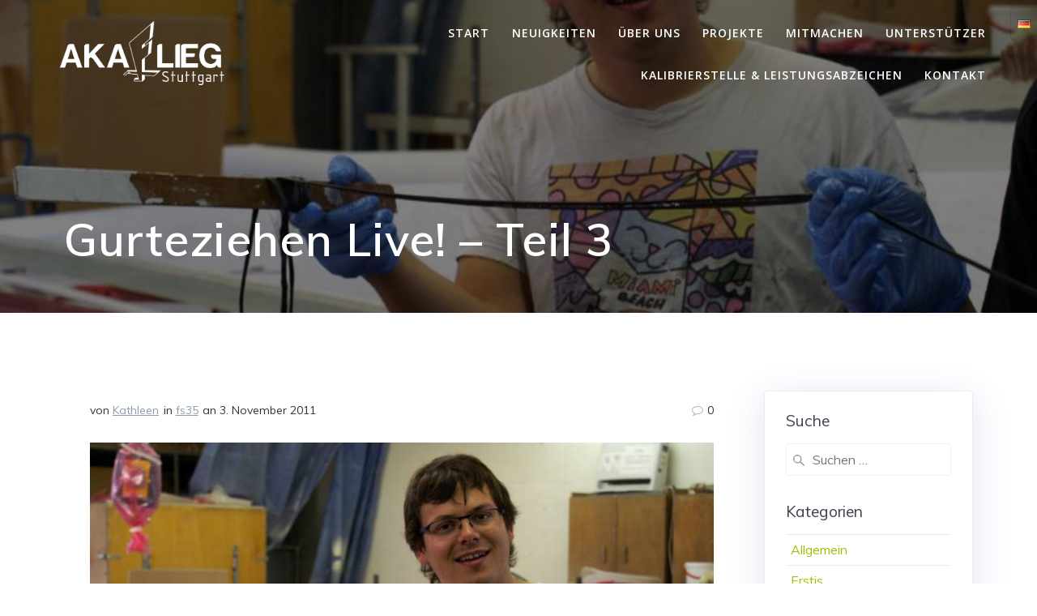

--- FILE ---
content_type: text/html; charset=UTF-8
request_url: https://akaflieg-stuttgart.de/2011/11/03/gurteziehen-live-teil-3/
body_size: 26897
content:
<!DOCTYPE html>
<html lang="de-DE" prefix="og: https://ogp.me/ns#">
<head>
    <meta charset="UTF-8">
    <meta name="viewport" content="width=device-width, initial-scale=1">
    <link rel="profile" href="http://gmpg.org/xfn/11">

	    <script>
        (function (exports, d) {
            var _isReady = false,
                _event,
                _fns = [];

            function onReady(event) {
                d.removeEventListener("DOMContentLoaded", onReady);
                _isReady = true;
                _event = event;
                _fns.forEach(function (_fn) {
                    var fn = _fn[0],
                        context = _fn[1];
                    fn.call(context || exports, window.jQuery);
                });
            }

            function onReadyIe(event) {
                if (d.readyState === "complete") {
                    d.detachEvent("onreadystatechange", onReadyIe);
                    _isReady = true;
                    _event = event;
                    _fns.forEach(function (_fn) {
                        var fn = _fn[0],
                            context = _fn[1];
                        fn.call(context || exports, event);
                    });
                }
            }

            d.addEventListener && d.addEventListener("DOMContentLoaded", onReady) ||
            d.attachEvent && d.attachEvent("onreadystatechange", onReadyIe);

            function domReady(fn, context) {
                if (_isReady) {
                    fn.call(context, _event);
                }

                _fns.push([fn, context]);
            }

            exports.mesmerizeDomReady = domReady;
        })(window, document);
    </script>
	
<!-- Suchmaschinen-Optimierung durch Rank Math PRO - https://rankmath.com/ -->
<title>Gurteziehen Live! - Teil 3 - Akaflieg Stuttgart</title>
<meta name="description" content="Allmählich nimmt der neue Gurt Gestalt an. Roving um Roving füllt sich die Form. Natürlich ist dies auch eine ideale Gelegenheit, neue Akaflieger in das"/>
<meta name="robots" content="follow, index, max-snippet:-1, max-video-preview:-1, max-image-preview:large"/>
<link rel="canonical" href="https://akaflieg-stuttgart.de/2011/11/03/gurteziehen-live-teil-3/" />
<meta property="og:locale" content="de_DE" />
<meta property="og:type" content="article" />
<meta property="og:title" content="Gurteziehen Live! - Teil 3 - Akaflieg Stuttgart" />
<meta property="og:description" content="Allmählich nimmt der neue Gurt Gestalt an. Roving um Roving füllt sich die Form. Natürlich ist dies auch eine ideale Gelegenheit, neue Akaflieger in das" />
<meta property="og:url" content="https://akaflieg-stuttgart.de/2011/11/03/gurteziehen-live-teil-3/" />
<meta property="og:site_name" content="Akaflieg Stuttgart" />
<meta property="article:section" content="fs35" />
<meta property="og:updated_time" content="2019-09-03T12:36:30+02:00" />
<meta property="og:image" content="https://akaflieg-stuttgart.de/wp-content/uploads/2012/06/Gurteziehen-Live-Teil-3-2-1.jpg" />
<meta property="og:image:secure_url" content="https://akaflieg-stuttgart.de/wp-content/uploads/2012/06/Gurteziehen-Live-Teil-3-2-1.jpg" />
<meta property="og:image:width" content="800" />
<meta property="og:image:height" content="540" />
<meta property="og:image:alt" content="Gurteziehen Live! &#8211; Teil 3" />
<meta property="og:image:type" content="image/jpeg" />
<meta property="article:published_time" content="2011-11-03T14:15:00+01:00" />
<meta property="article:modified_time" content="2019-09-03T12:36:30+02:00" />
<meta name="twitter:card" content="summary_large_image" />
<meta name="twitter:title" content="Gurteziehen Live! - Teil 3 - Akaflieg Stuttgart" />
<meta name="twitter:description" content="Allmählich nimmt der neue Gurt Gestalt an. Roving um Roving füllt sich die Form. Natürlich ist dies auch eine ideale Gelegenheit, neue Akaflieger in das" />
<meta name="twitter:image" content="https://akaflieg-stuttgart.de/wp-content/uploads/2012/06/Gurteziehen-Live-Teil-3-2-1.jpg" />
<script type="application/ld+json" class="rank-math-schema">{"@context":"https://schema.org","@graph":[{"@type":["Project","Organization"],"@id":"https://akaflieg-stuttgart.de/#organization","name":"Akaflieg Stuttgart","url":"https://akaflieg-stuttgart.de","logo":{"@type":"ImageObject","@id":"https://akaflieg-stuttgart.de/#logo","url":"https://akaflieg-stuttgart.de/wp-content/uploads/2019/02/logo_weiss.png","contentUrl":"https://akaflieg-stuttgart.de/wp-content/uploads/2019/02/logo_weiss.png","caption":"Akaflieg Stuttgart","inLanguage":"de","width":"1181","height":"518"}},{"@type":"WebSite","@id":"https://akaflieg-stuttgart.de/#website","url":"https://akaflieg-stuttgart.de","name":"Akaflieg Stuttgart","publisher":{"@id":"https://akaflieg-stuttgart.de/#organization"},"inLanguage":"de"},{"@type":"ImageObject","@id":"https://akaflieg-stuttgart.de/wp-content/uploads/2012/06/Gurteziehen-Live-Teil-3-2-1.jpg","url":"https://akaflieg-stuttgart.de/wp-content/uploads/2012/06/Gurteziehen-Live-Teil-3-2-1.jpg","width":"800","height":"540","inLanguage":"de"},{"@type":"WebPage","@id":"https://akaflieg-stuttgart.de/2011/11/03/gurteziehen-live-teil-3/#webpage","url":"https://akaflieg-stuttgart.de/2011/11/03/gurteziehen-live-teil-3/","name":"Gurteziehen Live! - Teil 3 - Akaflieg Stuttgart","datePublished":"2011-11-03T14:15:00+01:00","dateModified":"2019-09-03T12:36:30+02:00","isPartOf":{"@id":"https://akaflieg-stuttgart.de/#website"},"primaryImageOfPage":{"@id":"https://akaflieg-stuttgart.de/wp-content/uploads/2012/06/Gurteziehen-Live-Teil-3-2-1.jpg"},"inLanguage":"de"},{"@type":"Person","@id":"https://akaflieg-stuttgart.de/author/kathleen/","name":"Kathleen","url":"https://akaflieg-stuttgart.de/author/kathleen/","image":{"@type":"ImageObject","@id":"https://secure.gravatar.com/avatar/db2a162be61f0e10c14c88829aa20c73b71ff56db433757b62153a8f30a26dd7?s=96&amp;d=mm&amp;r=g","url":"https://secure.gravatar.com/avatar/db2a162be61f0e10c14c88829aa20c73b71ff56db433757b62153a8f30a26dd7?s=96&amp;d=mm&amp;r=g","caption":"Kathleen","inLanguage":"de"},"worksFor":{"@id":"https://akaflieg-stuttgart.de/#organization"}},{"@type":"BlogPosting","headline":"Gurteziehen Live! - Teil 3 - Akaflieg Stuttgart","datePublished":"2011-11-03T14:15:00+01:00","dateModified":"2019-09-03T12:36:30+02:00","articleSection":"fs35","author":{"@id":"https://akaflieg-stuttgart.de/author/kathleen/","name":"Kathleen"},"publisher":{"@id":"https://akaflieg-stuttgart.de/#organization"},"description":"Allm\u00e4hlich nimmt der neue Gurt Gestalt an. Roving um Roving f\u00fcllt sich die Form. Nat\u00fcrlich ist dies auch eine ideale Gelegenheit, neue Akaflieger in das","name":"Gurteziehen Live! - Teil 3 - Akaflieg Stuttgart","@id":"https://akaflieg-stuttgart.de/2011/11/03/gurteziehen-live-teil-3/#richSnippet","isPartOf":{"@id":"https://akaflieg-stuttgart.de/2011/11/03/gurteziehen-live-teil-3/#webpage"},"image":{"@id":"https://akaflieg-stuttgart.de/wp-content/uploads/2012/06/Gurteziehen-Live-Teil-3-2-1.jpg"},"inLanguage":"de","mainEntityOfPage":{"@id":"https://akaflieg-stuttgart.de/2011/11/03/gurteziehen-live-teil-3/#webpage"}}]}</script>
<!-- /Rank Math WordPress SEO Plugin -->

<link rel='dns-prefetch' href='//fonts.googleapis.com' />
<link rel="alternate" type="application/rss+xml" title="Akaflieg Stuttgart &raquo; Feed" href="https://akaflieg-stuttgart.de/feed/" />
<link rel="alternate" type="application/rss+xml" title="Akaflieg Stuttgart &raquo; Kommentar-Feed" href="https://akaflieg-stuttgart.de/comments/feed/" />
<link rel="alternate" title="oEmbed (JSON)" type="application/json+oembed" href="https://akaflieg-stuttgart.de/wp-json/oembed/1.0/embed?url=https%3A%2F%2Fakaflieg-stuttgart.de%2F2011%2F11%2F03%2Fgurteziehen-live-teil-3%2F&#038;lang=de" />
<link rel="alternate" title="oEmbed (XML)" type="text/xml+oembed" href="https://akaflieg-stuttgart.de/wp-json/oembed/1.0/embed?url=https%3A%2F%2Fakaflieg-stuttgart.de%2F2011%2F11%2F03%2Fgurteziehen-live-teil-3%2F&#038;format=xml&#038;lang=de" />
<style id='wp-img-auto-sizes-contain-inline-css' type='text/css'>
img:is([sizes=auto i],[sizes^="auto," i]){contain-intrinsic-size:3000px 1500px}
/*# sourceURL=wp-img-auto-sizes-contain-inline-css */
</style>
<link rel='stylesheet' id='sbi_styles-css' href='https://akaflieg-stuttgart.de/wp-content/plugins/instagram-feed/css/sbi-styles.min.css?ver=6.10.0' type='text/css' media='all' />
<link rel='stylesheet' id='owl-carousel-min-css-css' href='https://akaflieg-stuttgart.de/wp-content/themes/highlight-pro/pro/assets/css/owlcarousel/owl.carousel.min.css?ver=6.9' type='text/css' media='all' />
<link rel='stylesheet' id='owl-carousel-theme-default-min-css-css' href='https://akaflieg-stuttgart.de/wp-content/themes/highlight-pro/pro/assets/css/owlcarousel/mesmerize-owl-theme.min.css?ver=6.9' type='text/css' media='all' />
<style id='wp-emoji-styles-inline-css' type='text/css'>

	img.wp-smiley, img.emoji {
		display: inline !important;
		border: none !important;
		box-shadow: none !important;
		height: 1em !important;
		width: 1em !important;
		margin: 0 0.07em !important;
		vertical-align: -0.1em !important;
		background: none !important;
		padding: 0 !important;
	}
/*# sourceURL=wp-emoji-styles-inline-css */
</style>
<style id='wp-block-library-inline-css' type='text/css'>
:root{--wp-block-synced-color:#7a00df;--wp-block-synced-color--rgb:122,0,223;--wp-bound-block-color:var(--wp-block-synced-color);--wp-editor-canvas-background:#ddd;--wp-admin-theme-color:#007cba;--wp-admin-theme-color--rgb:0,124,186;--wp-admin-theme-color-darker-10:#006ba1;--wp-admin-theme-color-darker-10--rgb:0,107,160.5;--wp-admin-theme-color-darker-20:#005a87;--wp-admin-theme-color-darker-20--rgb:0,90,135;--wp-admin-border-width-focus:2px}@media (min-resolution:192dpi){:root{--wp-admin-border-width-focus:1.5px}}.wp-element-button{cursor:pointer}:root .has-very-light-gray-background-color{background-color:#eee}:root .has-very-dark-gray-background-color{background-color:#313131}:root .has-very-light-gray-color{color:#eee}:root .has-very-dark-gray-color{color:#313131}:root .has-vivid-green-cyan-to-vivid-cyan-blue-gradient-background{background:linear-gradient(135deg,#00d084,#0693e3)}:root .has-purple-crush-gradient-background{background:linear-gradient(135deg,#34e2e4,#4721fb 50%,#ab1dfe)}:root .has-hazy-dawn-gradient-background{background:linear-gradient(135deg,#faaca8,#dad0ec)}:root .has-subdued-olive-gradient-background{background:linear-gradient(135deg,#fafae1,#67a671)}:root .has-atomic-cream-gradient-background{background:linear-gradient(135deg,#fdd79a,#004a59)}:root .has-nightshade-gradient-background{background:linear-gradient(135deg,#330968,#31cdcf)}:root .has-midnight-gradient-background{background:linear-gradient(135deg,#020381,#2874fc)}:root{--wp--preset--font-size--normal:16px;--wp--preset--font-size--huge:42px}.has-regular-font-size{font-size:1em}.has-larger-font-size{font-size:2.625em}.has-normal-font-size{font-size:var(--wp--preset--font-size--normal)}.has-huge-font-size{font-size:var(--wp--preset--font-size--huge)}.has-text-align-center{text-align:center}.has-text-align-left{text-align:left}.has-text-align-right{text-align:right}.has-fit-text{white-space:nowrap!important}#end-resizable-editor-section{display:none}.aligncenter{clear:both}.items-justified-left{justify-content:flex-start}.items-justified-center{justify-content:center}.items-justified-right{justify-content:flex-end}.items-justified-space-between{justify-content:space-between}.screen-reader-text{border:0;clip-path:inset(50%);height:1px;margin:-1px;overflow:hidden;padding:0;position:absolute;width:1px;word-wrap:normal!important}.screen-reader-text:focus{background-color:#ddd;clip-path:none;color:#444;display:block;font-size:1em;height:auto;left:5px;line-height:normal;padding:15px 23px 14px;text-decoration:none;top:5px;width:auto;z-index:100000}html :where(.has-border-color){border-style:solid}html :where([style*=border-top-color]){border-top-style:solid}html :where([style*=border-right-color]){border-right-style:solid}html :where([style*=border-bottom-color]){border-bottom-style:solid}html :where([style*=border-left-color]){border-left-style:solid}html :where([style*=border-width]){border-style:solid}html :where([style*=border-top-width]){border-top-style:solid}html :where([style*=border-right-width]){border-right-style:solid}html :where([style*=border-bottom-width]){border-bottom-style:solid}html :where([style*=border-left-width]){border-left-style:solid}html :where(img[class*=wp-image-]){height:auto;max-width:100%}:where(figure){margin:0 0 1em}html :where(.is-position-sticky){--wp-admin--admin-bar--position-offset:var(--wp-admin--admin-bar--height,0px)}@media screen and (max-width:600px){html :where(.is-position-sticky){--wp-admin--admin-bar--position-offset:0px}}

/*# sourceURL=wp-block-library-inline-css */
</style><style id='global-styles-inline-css' type='text/css'>
:root{--wp--preset--aspect-ratio--square: 1;--wp--preset--aspect-ratio--4-3: 4/3;--wp--preset--aspect-ratio--3-4: 3/4;--wp--preset--aspect-ratio--3-2: 3/2;--wp--preset--aspect-ratio--2-3: 2/3;--wp--preset--aspect-ratio--16-9: 16/9;--wp--preset--aspect-ratio--9-16: 9/16;--wp--preset--color--black: #000000;--wp--preset--color--cyan-bluish-gray: #abb8c3;--wp--preset--color--white: #ffffff;--wp--preset--color--pale-pink: #f78da7;--wp--preset--color--vivid-red: #cf2e2e;--wp--preset--color--luminous-vivid-orange: #ff6900;--wp--preset--color--luminous-vivid-amber: #fcb900;--wp--preset--color--light-green-cyan: #7bdcb5;--wp--preset--color--vivid-green-cyan: #00d084;--wp--preset--color--pale-cyan-blue: #8ed1fc;--wp--preset--color--vivid-cyan-blue: #0693e3;--wp--preset--color--vivid-purple: #9b51e0;--wp--preset--gradient--vivid-cyan-blue-to-vivid-purple: linear-gradient(135deg,rgb(6,147,227) 0%,rgb(155,81,224) 100%);--wp--preset--gradient--light-green-cyan-to-vivid-green-cyan: linear-gradient(135deg,rgb(122,220,180) 0%,rgb(0,208,130) 100%);--wp--preset--gradient--luminous-vivid-amber-to-luminous-vivid-orange: linear-gradient(135deg,rgb(252,185,0) 0%,rgb(255,105,0) 100%);--wp--preset--gradient--luminous-vivid-orange-to-vivid-red: linear-gradient(135deg,rgb(255,105,0) 0%,rgb(207,46,46) 100%);--wp--preset--gradient--very-light-gray-to-cyan-bluish-gray: linear-gradient(135deg,rgb(238,238,238) 0%,rgb(169,184,195) 100%);--wp--preset--gradient--cool-to-warm-spectrum: linear-gradient(135deg,rgb(74,234,220) 0%,rgb(151,120,209) 20%,rgb(207,42,186) 40%,rgb(238,44,130) 60%,rgb(251,105,98) 80%,rgb(254,248,76) 100%);--wp--preset--gradient--blush-light-purple: linear-gradient(135deg,rgb(255,206,236) 0%,rgb(152,150,240) 100%);--wp--preset--gradient--blush-bordeaux: linear-gradient(135deg,rgb(254,205,165) 0%,rgb(254,45,45) 50%,rgb(107,0,62) 100%);--wp--preset--gradient--luminous-dusk: linear-gradient(135deg,rgb(255,203,112) 0%,rgb(199,81,192) 50%,rgb(65,88,208) 100%);--wp--preset--gradient--pale-ocean: linear-gradient(135deg,rgb(255,245,203) 0%,rgb(182,227,212) 50%,rgb(51,167,181) 100%);--wp--preset--gradient--electric-grass: linear-gradient(135deg,rgb(202,248,128) 0%,rgb(113,206,126) 100%);--wp--preset--gradient--midnight: linear-gradient(135deg,rgb(2,3,129) 0%,rgb(40,116,252) 100%);--wp--preset--font-size--small: 13px;--wp--preset--font-size--medium: 20px;--wp--preset--font-size--large: 36px;--wp--preset--font-size--x-large: 42px;--wp--preset--spacing--20: 0.44rem;--wp--preset--spacing--30: 0.67rem;--wp--preset--spacing--40: 1rem;--wp--preset--spacing--50: 1.5rem;--wp--preset--spacing--60: 2.25rem;--wp--preset--spacing--70: 3.38rem;--wp--preset--spacing--80: 5.06rem;--wp--preset--shadow--natural: 6px 6px 9px rgba(0, 0, 0, 0.2);--wp--preset--shadow--deep: 12px 12px 50px rgba(0, 0, 0, 0.4);--wp--preset--shadow--sharp: 6px 6px 0px rgba(0, 0, 0, 0.2);--wp--preset--shadow--outlined: 6px 6px 0px -3px rgb(255, 255, 255), 6px 6px rgb(0, 0, 0);--wp--preset--shadow--crisp: 6px 6px 0px rgb(0, 0, 0);}:where(.is-layout-flex){gap: 0.5em;}:where(.is-layout-grid){gap: 0.5em;}body .is-layout-flex{display: flex;}.is-layout-flex{flex-wrap: wrap;align-items: center;}.is-layout-flex > :is(*, div){margin: 0;}body .is-layout-grid{display: grid;}.is-layout-grid > :is(*, div){margin: 0;}:where(.wp-block-columns.is-layout-flex){gap: 2em;}:where(.wp-block-columns.is-layout-grid){gap: 2em;}:where(.wp-block-post-template.is-layout-flex){gap: 1.25em;}:where(.wp-block-post-template.is-layout-grid){gap: 1.25em;}.has-black-color{color: var(--wp--preset--color--black) !important;}.has-cyan-bluish-gray-color{color: var(--wp--preset--color--cyan-bluish-gray) !important;}.has-white-color{color: var(--wp--preset--color--white) !important;}.has-pale-pink-color{color: var(--wp--preset--color--pale-pink) !important;}.has-vivid-red-color{color: var(--wp--preset--color--vivid-red) !important;}.has-luminous-vivid-orange-color{color: var(--wp--preset--color--luminous-vivid-orange) !important;}.has-luminous-vivid-amber-color{color: var(--wp--preset--color--luminous-vivid-amber) !important;}.has-light-green-cyan-color{color: var(--wp--preset--color--light-green-cyan) !important;}.has-vivid-green-cyan-color{color: var(--wp--preset--color--vivid-green-cyan) !important;}.has-pale-cyan-blue-color{color: var(--wp--preset--color--pale-cyan-blue) !important;}.has-vivid-cyan-blue-color{color: var(--wp--preset--color--vivid-cyan-blue) !important;}.has-vivid-purple-color{color: var(--wp--preset--color--vivid-purple) !important;}.has-black-background-color{background-color: var(--wp--preset--color--black) !important;}.has-cyan-bluish-gray-background-color{background-color: var(--wp--preset--color--cyan-bluish-gray) !important;}.has-white-background-color{background-color: var(--wp--preset--color--white) !important;}.has-pale-pink-background-color{background-color: var(--wp--preset--color--pale-pink) !important;}.has-vivid-red-background-color{background-color: var(--wp--preset--color--vivid-red) !important;}.has-luminous-vivid-orange-background-color{background-color: var(--wp--preset--color--luminous-vivid-orange) !important;}.has-luminous-vivid-amber-background-color{background-color: var(--wp--preset--color--luminous-vivid-amber) !important;}.has-light-green-cyan-background-color{background-color: var(--wp--preset--color--light-green-cyan) !important;}.has-vivid-green-cyan-background-color{background-color: var(--wp--preset--color--vivid-green-cyan) !important;}.has-pale-cyan-blue-background-color{background-color: var(--wp--preset--color--pale-cyan-blue) !important;}.has-vivid-cyan-blue-background-color{background-color: var(--wp--preset--color--vivid-cyan-blue) !important;}.has-vivid-purple-background-color{background-color: var(--wp--preset--color--vivid-purple) !important;}.has-black-border-color{border-color: var(--wp--preset--color--black) !important;}.has-cyan-bluish-gray-border-color{border-color: var(--wp--preset--color--cyan-bluish-gray) !important;}.has-white-border-color{border-color: var(--wp--preset--color--white) !important;}.has-pale-pink-border-color{border-color: var(--wp--preset--color--pale-pink) !important;}.has-vivid-red-border-color{border-color: var(--wp--preset--color--vivid-red) !important;}.has-luminous-vivid-orange-border-color{border-color: var(--wp--preset--color--luminous-vivid-orange) !important;}.has-luminous-vivid-amber-border-color{border-color: var(--wp--preset--color--luminous-vivid-amber) !important;}.has-light-green-cyan-border-color{border-color: var(--wp--preset--color--light-green-cyan) !important;}.has-vivid-green-cyan-border-color{border-color: var(--wp--preset--color--vivid-green-cyan) !important;}.has-pale-cyan-blue-border-color{border-color: var(--wp--preset--color--pale-cyan-blue) !important;}.has-vivid-cyan-blue-border-color{border-color: var(--wp--preset--color--vivid-cyan-blue) !important;}.has-vivid-purple-border-color{border-color: var(--wp--preset--color--vivid-purple) !important;}.has-vivid-cyan-blue-to-vivid-purple-gradient-background{background: var(--wp--preset--gradient--vivid-cyan-blue-to-vivid-purple) !important;}.has-light-green-cyan-to-vivid-green-cyan-gradient-background{background: var(--wp--preset--gradient--light-green-cyan-to-vivid-green-cyan) !important;}.has-luminous-vivid-amber-to-luminous-vivid-orange-gradient-background{background: var(--wp--preset--gradient--luminous-vivid-amber-to-luminous-vivid-orange) !important;}.has-luminous-vivid-orange-to-vivid-red-gradient-background{background: var(--wp--preset--gradient--luminous-vivid-orange-to-vivid-red) !important;}.has-very-light-gray-to-cyan-bluish-gray-gradient-background{background: var(--wp--preset--gradient--very-light-gray-to-cyan-bluish-gray) !important;}.has-cool-to-warm-spectrum-gradient-background{background: var(--wp--preset--gradient--cool-to-warm-spectrum) !important;}.has-blush-light-purple-gradient-background{background: var(--wp--preset--gradient--blush-light-purple) !important;}.has-blush-bordeaux-gradient-background{background: var(--wp--preset--gradient--blush-bordeaux) !important;}.has-luminous-dusk-gradient-background{background: var(--wp--preset--gradient--luminous-dusk) !important;}.has-pale-ocean-gradient-background{background: var(--wp--preset--gradient--pale-ocean) !important;}.has-electric-grass-gradient-background{background: var(--wp--preset--gradient--electric-grass) !important;}.has-midnight-gradient-background{background: var(--wp--preset--gradient--midnight) !important;}.has-small-font-size{font-size: var(--wp--preset--font-size--small) !important;}.has-medium-font-size{font-size: var(--wp--preset--font-size--medium) !important;}.has-large-font-size{font-size: var(--wp--preset--font-size--large) !important;}.has-x-large-font-size{font-size: var(--wp--preset--font-size--x-large) !important;}
/*# sourceURL=global-styles-inline-css */
</style>

<style id='classic-theme-styles-inline-css' type='text/css'>
/*! This file is auto-generated */
.wp-block-button__link{color:#fff;background-color:#32373c;border-radius:9999px;box-shadow:none;text-decoration:none;padding:calc(.667em + 2px) calc(1.333em + 2px);font-size:1.125em}.wp-block-file__button{background:#32373c;color:#fff;text-decoration:none}
/*# sourceURL=/wp-includes/css/classic-themes.min.css */
</style>
<link rel='stylesheet' id='plyr-css-css' href='https://akaflieg-stuttgart.de/wp-content/plugins/easy-video-player/lib/plyr.css?ver=6.9' type='text/css' media='all' />
<link rel='stylesheet' id='mesmerize-style-css' href='https://akaflieg-stuttgart.de/wp-content/themes/highlight-pro/style.min.css?ver=1.1.31' type='text/css' media='all' />
<style id='mesmerize-style-inline-css' type='text/css'>
img.logo.dark, img.custom-logo{width:auto;max-height:100px !important;}
/*# sourceURL=mesmerize-style-inline-css */
</style>
<link rel='stylesheet' id='mesmerize-fonts-css' href="#" data-href='https://fonts.googleapis.com/css?family=Open+Sans%3A300%2C400%2C600%2C700%7CMuli%3A300%2C300italic%2C400%2C400italic%2C600%2C600italic%2C700%2C700italic%2C900%2C900italic%7CPlayfair+Display%3A400%2C400italic%2C700%2C700italic&#038;subset=latin%2Clatin-ext&#038;display=swap' type='text/css' media='all' />
<link rel='stylesheet' id='mesmerize-child-css' href='https://akaflieg-stuttgart.de/wp-content/themes/highlight-pro/child/style.min.css?ver=6.9' type='text/css' media='all' />
<style id='mesmerize-child-inline-css' type='text/css'>
/** cached kirki style */.footer .footer-content{background-color:#333333;}.footer h1, .footer h2, .footer h3, .footer h4, .footer h5, .footer h6{color:#FFFFFF!important;}.footer p, .footer{color:#FFFFFF;}.footer a{color:#BFBFBB;}.footer a:hover{color:#9DC107;}.footer a .fa, .footer .fa{color:#BFBFBB;}.footer a:hover .fa{color:#9DC107;}body{font-family:Muli, Helvetica, Arial, sans-serif;font-weight:400;font-style:normal;color:#333333;}body h1{font-family:Muli, Helvetica, Arial, sans-serif;font-weight:400;font-style:normal;font-size:2.625rem;line-height:4rem;color:#3C424F;}body h2{font-family:Muli, Helvetica, Arial, sans-serif;font-weight:400;font-style:normal;font-size:2.188rem;line-height:3rem;text-transform:none;color:#3C424F;}body h3{font-family:Muli, Helvetica, Arial, sans-serif;font-weight:400;font-style:normal;font-size:1.313rem;line-height:2.25rem;text-transform:none;color:#3C424F;}body h4{font-family:Muli, Helvetica, Arial, sans-serif;font-weight:400;font-style:normal;font-size:0.963rem;line-height:1.75rem;letter-spacing:0.0625rem;text-transform:none;color:#3C424F;}body h5{font-family:Muli, Helvetica, Arial, sans-serif;font-weight:400;font-style:normal;font-size:0.875rem;line-height:1.5rem;letter-spacing:2px;text-transform:none;color:#3C424F;}body h6{font-family:Muli, Helvetica, Arial, sans-serif;font-weight:400;font-style:normal;font-size:0.766rem;line-height:1.375rem;letter-spacing:0.1875rem;color:#3C424F;}.header-homepage:not(.header-slide).color-overlay:before{background:#000000;}.header-homepage:not(.header-slide) .background-overlay,.header-homepage:not(.header-slide).color-overlay::before{opacity:0.7;}.header-homepage-arrow{font-size:calc( 50px * 0.84 );bottom:20px;background:rgba(255,255,255,0);}.header-homepage-arrow > i.fa{width:50px;height:50px;}.header-homepage-arrow > i{color:rgb(255,255,255);}.header.color-overlay:before{background:#000000;}.header .background-overlay,.header.color-overlay::before{opacity:0.5;}.header-homepage p.header-subtitle2{margin-top:0;margin-bottom:20px;font-family:Roboto, Helvetica, Arial, sans-serif;font-weight:300;font-size:1.4em;line-height:130%;letter-spacing:0px;text-transform:none;color:#ffffff;background:rgba(0,0,0,0);padding-top:0px;padding-bottom:0px;padding-left:0px;padding-right:0px;-webkit-border-radius:0px;-moz-border-radius:0px;border-radius:0px;}.header-homepage h1.hero-title{font-family:"Open Sans", Helvetica, Arial, sans-serif;font-weight:300;font-size:3.3em;line-height:114%;letter-spacing:0.9px;text-transform:none;color:#ffffff;}.header-homepage .hero-title{margin-top:0;margin-bottom:20px;background:rgba(0,0,0,0);padding-top:0px;padding-bottom:0px;padding-left:0px;padding-right:0px;-webkit-border-radius:0px;-moz-border-radius:0px;border-radius:0px;}.header-homepage p.header-subtitle{margin-top:0;margin-bottom:20px;font-family:Muli, Helvetica, Arial, sans-serif;font-weight:300;font-size:1.3em;line-height:130%;letter-spacing:0px;text-transform:none;color:#ffffff;background:rgba(0,0,0,0);padding-top:0px;padding-bottom:0px;padding-left:0px;padding-right:0px;-webkit-border-radius:0px;-moz-border-radius:0px;border-radius:0px;}.header-buttons-wrapper{background:rgba(0,0,0,0);padding-top:0px;padding-bottom:0px;padding-left:0px;padding-right:0px;-webkit-border-radius:0px;-moz-border-radius:0px;border-radius:0px;}.inner-header-description{padding-top:10%;padding-bottom:3%;}.inner-header-description .header-subtitle{font-family:"Open Sans", Helvetica, Arial, sans-serif;font-weight:300;font-style:normal;font-size:1.3em;line-height:130%;letter-spacing:0px;text-transform:none;color:#ffffff;}.inner-header-description h1.hero-title{font-family:Muli, Helvetica, Arial, sans-serif;font-weight:600;font-style:normal;font-size:3.5em;line-height:114%;letter-spacing:0.9px;text-transform:none;color:#FFFFFF;}.header-top-bar .header-top-bar-area.area-left span{color:#FFFFFF;}.header-top-bar .header-top-bar-area.area-left i.fa{color:#999;}.header-top-bar .header-top-bar-area.area-left .top-bar-social-icons i{color:#fff;}.header-top-bar .header-top-bar-area.area-left .top-bar-social-icons i:hover{color:#fff;}.header-top-bar .header-top-bar-area.area-left .top-bar-menu > li > a{color:#fff;}.header-top-bar .header-top-bar-area.area-left .top-bar-menu > li > a:hover{color:#fff!important;}.header-top-bar .header-top-bar-area.area-left .top-bar-menu > li > a:visited{color:#fff;}.header-top-bar .header-top-bar-area.area-left span.top-bar-text{color:#fff;}.header-top-bar .header-top-bar-area.area-right span{color:#FFFFFF;}.header-top-bar .header-top-bar-area.area-right i.fa{color:#999;}.header-top-bar .header-top-bar-area.area-right .top-bar-social-icons i{color:#fff;}.header-top-bar .header-top-bar-area.area-right .top-bar-social-icons i:hover{color:#fff;}.header-top-bar .header-top-bar-area.area-right .top-bar-menu > li > a{color:#fff;}.header-top-bar .header-top-bar-area.area-right .top-bar-menu > li > a:hover{color:#fff!important;}.header-top-bar .header-top-bar-area.area-right .top-bar-menu > li > a:visited{color:#fff;}.header-top-bar .header-top-bar-area.area-right span.top-bar-text{color:#fff;}.mesmerize-inner-page .fixto-fixed .main_menu_col, .mesmerize-inner-page .fixto-fixed .main-menu{justify-content:flex-end!important;}.mesmerize-inner-page .navigation-bar.fixto-fixed{background-color:rgb(52,58,64)!important;}.mesmerize-inner-page #main_menu > li > a{font-family:"Open Sans", Helvetica, Arial, sans-serif;font-weight:600;font-style:normal;font-size:14px;line-height:160%;letter-spacing:1px;text-transform:uppercase;}.mesmerize-front-page .fixto-fixed .main_menu_col, .mesmerize-front-page .fixto-fixed .main-menu{justify-content:flex-end!important;}.mesmerize-front-page .navigation-bar.fixto-fixed{background-color:rgb(52,58,64)!important;}.mesmerize-front-page #main_menu > li > a{font-family:"Open Sans", Helvetica, Arial, sans-serif;font-weight:600;font-style:normal;font-size:14px;line-height:160%;letter-spacing:1px;text-transform:uppercase;}.mesmerize-front-page #main_menu > li li > a{font-family:"Open Sans", Helvetica, Arial, sans-serif;font-weight:600;font-style:normal;font-size:0.875rem;line-height:120%;letter-spacing:0px;text-transform:none;}.mesmerize-front-page .header-nav-area .social-icons a{color:#FFFFFF!important;}.mesmerize-front-page .fixto-fixed .header-nav-area .social-icons a{color:#000000!important;}.mesmerize-front-page  .nav-search.widget_search *{color:#FFFFFF;}.mesmerize-front-page  .nav-search.widget_search input{border-color:#FFFFFF;}.mesmerize-front-page  .nav-search.widget_search input::-webkit-input-placeholder{color:#FFFFFF;}.mesmerize-front-page  .nav-search.widget_search input:-ms-input-placeholder{color:#FFFFFF;}.mesmerize-front-page  .nav-search.widget_search input:-moz-placeholder{color:#FFFFFF;}.mesmerize-front-page .fixto-fixed  .nav-search.widget_search *{color:#000000;}.mesmerize-front-page .fixto-fixed  .nav-search.widget_search input{border-color:#000000;}.mesmerize-front-page .fixto-fixed  .nav-search.widget_search input::-webkit-input-placeholder{color:#000000;}.mesmerize-front-page .fixto-fixed  .nav-search.widget_search input:-ms-input-placeholder{color:#000000;}.mesmerize-front-page .fixto-fixed  .nav-search.widget_search input:-moz-placeholder{color:#000000;}.mesmerize-inner-page .inner_header-nav-area .social-icons a{color:#FFFFFF!important;}.mesmerize-inner-page .fixto-fixed .inner_header-nav-area .social-icons a{color:#000000!important;}.mesmerize-inner-page .nav-search.widget_search *{color:#FFFFFF;}.mesmerize-inner-page .nav-search.widget_search input{border-color:#FFFFFF;}.mesmerize-inner-page .nav-search.widget_search input::-webkit-input-placeholder{color:#FFFFFF;}.mesmerize-inner-page .nav-search.widget_search input:-ms-input-placeholder{color:#FFFFFF;}.mesmerize-inner-page .nav-search.widget_search input:-moz-placeholder{color:#FFFFFF;}.mesmerize-inner-page .fixto-fixed .nav-search.widget_search *{color:#000000;}.mesmerize-inner-page .fixto-fixed .nav-search.widget_search input{border-color:#000000;}.mesmerize-inner-page .fixto-fixed .nav-search.widget_search input::-webkit-input-placeholder{color:#000000;}.mesmerize-inner-page .fixto-fixed .nav-search.widget_search input:-ms-input-placeholder{color:#000000;}.mesmerize-inner-page .fixto-fixed .nav-search.widget_search input:-moz-placeholder{color:#000000;}[data-component="offcanvas"] i.fa{color:#fff!important;}[data-component="offcanvas"] .bubble{background-color:#fff!important;}.fixto-fixed [data-component="offcanvas"] i.fa{color:#000000!important;}.fixto-fixed [data-component="offcanvas"] .bubble{background-color:#000000!important;}#offcanvas-wrapper{background-color:rgb(52,58,64)!important;}html.has-offscreen body:after{background-color:rgba(34, 43, 52, 0.7)!important;}#offcanvas-wrapper *:not(.arrow){color:#FFFFFF!important;}#offcanvas_menu li.open, #offcanvas_menu li.current-menu-item, #offcanvas_menu li.current-menu-item > a, #offcanvas_menu li.current_page_item, #offcanvas_menu li.current_page_item > a{background-color:#343A40;}#offcanvas_menu li.open > a, #offcanvas_menu li.open > a > i, #offcanvas_menu li.current-menu-item > a, #offcanvas_menu li.current_page_item > a{color:#9DC107!important;}#offcanvas_menu li.open > a, #offcanvas_menu li.current-menu-item > a, #offcanvas_menu li.current_page_item > a{border-left-color:#9DC107!important;}#offcanvas_menu li > ul{background-color:rgb(52,58,64);}#offcanvas_menu li > a{font-family:"Open Sans", Helvetica, Arial, sans-serif;font-weight:600;font-style:normal;font-size:0.875rem;line-height:100%;letter-spacing:0px;text-transform:uppercase;}.navigation-bar.homepage:not(.coloured-nav) a.text-logo,.navigation-bar.homepage:not(.coloured-nav) #main_menu li.logo > a.text-logo,.navigation-bar.homepage:not(.coloured-nav) #main_menu li.logo > a.text-logo:hover{color:#FFFFFF;font-family:inherit;font-weight:600;font-size:1.6rem;line-height:100%;letter-spacing:0px;text-transform:uppercase;}.navigation-bar.homepage.fixto-fixed a.text-logo,.navigation-bar.homepage.fixto-fixed .dark-logo a.text-logo{color:#343A40!important;}.navigation-bar:not(.homepage) a.text-logo,.navigation-bar:not(.homepage) #main_menu li.logo > a.text-logo,.navigation-bar:not(.homepage) #main_menu li.logo > a.text-logo:hover,.navigation-bar:not(.homepage) a.text-logo,.navigation-bar:not(.homepage) #main_menu li.logo > a.text-logo,.navigation-bar:not(.homepage) #main_menu li.logo > a.text-logo:hover{color:#fff;font-family:inherit;font-weight:600;font-size:1.6rem;line-height:100%;letter-spacing:0px;text-transform:uppercase;}.navigation-bar.fixto-fixed:not(.homepage) a.text-logo,.navigation-bar.fixto-fixed:not(.homepage) .dark-logo a.text-logo, .navigation-bar.alternate:not(.homepage) a.text-logo, .navigation-bar.alternate:not(.homepage) .dark-logo a.text-logo{color:#4a4a4a!important;}.owl-carousel .animated{animation-duration:1000ms;-webkit-animation-duration:1000ms;}#header-slides-container .owl-stage{background:#000000;}.header-slider-navigation .owl-dots{margin-bottom:0px;margin-top:0px;}.header-slider-navigation .owl-dots .owl-dot span{background:rgba(255,255,255,0.3);}.header-slider-navigation .owl-dots .owl-dot.active span,.header-slider-navigation .owl-dots .owl-dot:hover span{background:rgb(255,255,255);}.header-slider-navigation .owl-dots .owl-dot{margin:0px 7px;}#side-navigation ul[data-preset] li.active a, #side-navigation ul[data-preset] li:hover a{background-color:rgb(255,255,255);}#side-navigation ul[data-preset]:not([data-preset="preset-2"]) li.active a:after, #side-navigation ul[data-preset]:not([data-preset="preset-2"]) li:hover a:after{background-color:rgb(255,255,255);}#side-navigation ul li.active a, #side-navigation ul li:hover a{color:#343A40;}#side-navigation ul[data-preset] > li > a{border-color:rgb(157,193,7);font-family:"Open Sans", Helvetica, Arial, sans-serif;font-weight:400;font-style:normal;font-size:1em;line-height:190%;letter-spacing:0px;text-transform:none;}#side-navigation ul[data-preset=preset-4] > li > a{border-color:rgb(157,193,7)!important;}.mesmerize-language-switcher{background-color:rgba(255,255,255,0) !important;}@media (min-width: 767px){.footer .footer-content{padding-top:10px;padding-bottom:10px;}}@media (max-width: 1023px){body{font-size:calc( 16px * 0.875 );}}@media (min-width: 1024px){body{font-size:16px;}}@media only screen and (min-width: 768px){body h1{font-size:3rem;}body h2{font-size:2.5rem;}body h3{font-size:1.5rem;}body h4{font-size:1.1rem;}body h5{font-size:1rem;}body h6{font-size:0.875rem;}.header-homepage p.header-subtitle2{font-size:1.4em;}.header-homepage h1.hero-title{font-size:3.5rem;}.header-homepage p.header-subtitle{font-size:1.3em;}.header-content .align-holder{width:80%!important;}.inner-header-description{text-align:left!important;}.inner-header-description .header-subtitle{font-size:1.3em;}.inner-header-description h1.hero-title{font-size:3.5em;}.mesmerize-language-switcher{top:10px !important;}}@media screen and (min-width: 768px){.header{background-position:center center;}}
/*# sourceURL=mesmerize-child-inline-css */
</style>
<link rel='stylesheet' id='mesmerize-style-bundle-css' href='https://akaflieg-stuttgart.de/wp-content/themes/highlight-pro/pro/assets/css/theme.bundle.min.css?ver=1.1.31' type='text/css' media='all' />
<script type="text/javascript" src="https://akaflieg-stuttgart.de/wp-includes/js/jquery/jquery.min.js?ver=3.7.1" id="jquery-core-js"></script>
<script type="text/javascript" id="jquery-core-js-after">
/* <![CDATA[ */
    
        (function () {
            function setHeaderTopSpacing() {

                setTimeout(function() {
                  var headerTop = document.querySelector('.header-top');
                  var headers = document.querySelectorAll('.header-wrapper .header,.header-wrapper .header-homepage');

                  for (var i = 0; i < headers.length; i++) {
                      var item = headers[i];
                      item.style.paddingTop = headerTop.getBoundingClientRect().height + "px";
                  }

                    var languageSwitcher = document.querySelector('.mesmerize-language-switcher');

                    if(languageSwitcher){
                        languageSwitcher.style.top = "calc( " +  headerTop.getBoundingClientRect().height + "px + 1rem)" ;
                    }
                    
                }, 100);

             
            }

            window.addEventListener('resize', setHeaderTopSpacing);
            window.mesmerizeSetHeaderTopSpacing = setHeaderTopSpacing
            mesmerizeDomReady(setHeaderTopSpacing);
        })();
    
    
//# sourceURL=jquery-core-js-after
/* ]]> */
</script>
<script type="text/javascript" src="https://akaflieg-stuttgart.de/wp-includes/js/jquery/jquery-migrate.min.js?ver=3.4.1" id="jquery-migrate-js"></script>
<script type="text/javascript" src="https://akaflieg-stuttgart.de/wp-content/themes/highlight-pro/pro/assets/js/owl.carousel.min.js?ver=6.9" id="owl-carousel-min-js-js"></script>
<script type="text/javascript" id="mesmerize-slider-custom-js-js-before">
/* <![CDATA[ */
_sliderSettings = {"slideRewind":true,"slideAutoplay":true,"sliderShowPlayPause":false,"slideDuration":33000,"slideProgressBar":false,"slideProgressBarHeight":"2","slideAnimationDuration":1000,"slideAnimateOut":"slideOutLeft","slideAnimateIn":"slideInRight","slideNavigation":true,"slideGroupNavigation":false,"slidePrevNextButtons":false,"slidePrevNextButtonsPosition":"center","slidePrevNextButtonsOffsetTop":0,"slidePrevNextButtonsOffsetCenter":0,"slidePrevNextButtonsOffsetBottom":0,"slidePrevNextButtonsStyle":"medium-slider-button","slidePrevNextButtonsSize":80,"slidePrevButtonIcon":"fa-angle-left","slideNextButtonIcon":"fa-angle-right","slideAutoplayButtonPosition":"right bottom","slideAutoplayButtonOffsetTop":0,"slideAutoplayButtonOffsetBottom":0,"slideAutoplayButtonStyle":"square","slideAutoplayButtonSize":42,"slidePauseButtonIcon":"fa-pause","slidePlayButtonIcon":"fa-play","slidePagination":true,"slidePaginationPosition":"bottom","slidePaginationShapesType":"medium-circles","slideOverlappable":false,"slideOverlapWith":0,"slideBottomArrowOffset":5,"IEDetected":false};

//# sourceURL=mesmerize-slider-custom-js-js-before
/* ]]> */
</script>
<script type="text/javascript" src="https://akaflieg-stuttgart.de/wp-content/themes/highlight-pro/pro/assets/js/mesmerize-slider.js?ver=6.9" id="mesmerize-slider-custom-js-js"></script>
<script type="text/javascript" id="plyr-js-js-extra">
/* <![CDATA[ */
var easy_video_player = {"plyr_iconUrl":"https://akaflieg-stuttgart.de/wp-content/plugins/easy-video-player/lib/plyr.svg","plyr_blankVideo":"https://akaflieg-stuttgart.de/wp-content/plugins/easy-video-player/lib/blank.mp4"};
//# sourceURL=plyr-js-js-extra
/* ]]> */
</script>
<script type="text/javascript" src="https://akaflieg-stuttgart.de/wp-content/plugins/easy-video-player/lib/plyr.js?ver=6.9" id="plyr-js-js"></script>
<link rel="https://api.w.org/" href="https://akaflieg-stuttgart.de/wp-json/" /><link rel="alternate" title="JSON" type="application/json" href="https://akaflieg-stuttgart.de/wp-json/wp/v2/posts/1515" /><link rel="EditURI" type="application/rsd+xml" title="RSD" href="https://akaflieg-stuttgart.de/xmlrpc.php?rsd" />
<meta name="generator" content="WordPress 6.9" />
<link rel='shortlink' href='https://akaflieg-stuttgart.de/?p=1515' />
    <script type="text/javascript" data-name="async-styles">
        (function () {
            var links = document.querySelectorAll('link[data-href]');
            for (var i = 0; i < links.length; i++) {
                var item = links[i];
                item.href = item.getAttribute('data-href')
            }
        })();
    </script>
	    <style data-prefix="inner_header" data-name="menu-variant-style">/** cached menu style */.mesmerize-inner-page ul.dropdown-menu > li {  color: #FFFFFF; } .mesmerize-inner-page .fixto-fixed ul.dropdown-menu > li {  color: #FFFFFF; }  .mesmerize-inner-page ul.dropdown-menu.active-line-bottom > li > a, .mesmerize-inner-page ul.dropdown-menu.active-line-bottom > li > a, ul.dropdown-menu.default > li > a, .mesmerize-inner-page ul.dropdown-menu.default > li > a {   border-bottom: 3px solid transparent; } .mesmerize-inner-page ul.dropdown-menu.active-line-bottom > .current_page_item > a, .mesmerize-inner-page ul.dropdown-menu.active-line-bottom > .current-menu-item > a, ul.dropdown-menu.default > .current_page_item > a, .mesmerize-inner-page ul.dropdown-menu.default > .current-menu-item > a {  border-bottom-color: #9DC107; } .mesmerize-inner-page ul.dropdown-menu.active-line-bottom > li:not(.current-menu-item):not(.current_page_item):hover > a, .mesmerize-inner-page ul.dropdown-menu.active-line-bottom > li:not(.current-menu-item):not(.current_page_item).hover > a, ul.dropdown-menu.default > li:not(.current-menu-item):not(.current_page_item):hover > a, .mesmerize-inner-page ul.dropdown-menu.default > li:not(.current-menu-item):not(.current_page_item).hover > a {  color: #9DC107; } .mesmerize-inner-page .fixto-fixed ul.dropdown-menu.active-line-bottom > .current_page_item > a, .mesmerize-inner-page .fixto-fixed ul.dropdown-menu.active-line-bottom > .current-menu-item > a, .mesmerize-inner-page .fixto-fixed ul.dropdown-menu.default > .current_page_item > a, .mesmerize-inner-page .fixto-fixed ul.dropdown-menu.default > .current-menu-item > a {  border-bottom-color: #9DC107; } .mesmerize-inner-page .fixto-fixed ul.dropdown-menu.active-line-bottom > li:not(.current-menu-item):not(.current_page_item):hover > a, .mesmerize-inner-page .fixto-fixed ul.dropdown-menu.active-line-bottom > li:not(.current-menu-item):not(.current_page_item).hover > a, .mesmerize-inner-page .fixto-fixed ul.dropdown-menu.default > li:not(.current-menu-item):not(.current_page_item):hover > a, .mesmerize-inner-page .fixto-fixed ul.dropdown-menu.default > li:not(.current-menu-item):not(.current_page_item).hover > a {  color: #9DC107; }  .mesmerize-inner-page ul.dropdown-menu.active-line-bottom > .current_page_item > a, .mesmerize-inner-page ul.dropdown-menu.active-line-bottom > .current-menu-item > a {  color: #fff; } .mesmerize-inner-page .fixto-fixed ul.dropdown-menu.active-line-bottom > .current_page_item > a, .mesmerize-inner-page .fixto-fixed ul.dropdown-menu.active-line-bottom > .current-menu-item > a {  color: #FFFFFF; } .mesmerize-inner-page ul.dropdown-menu ul {  background-color: #fff; }  .mesmerize-inner-page ul.dropdown-menu ul li {  color: rgb(52,58,64); } .mesmerize-inner-page ul.dropdown-menu ul li.hover, .mesmerize-inner-page ul.dropdown-menu ul li:hover {  background-color: rgb(255,255,255);  color: rgb(157,193,7); }</style>
    <style data-name="menu-align">.mesmerize-inner-page .main-menu, .mesmerize-inner-page .main_menu_col {justify-content:flex-end;}</style>
        <style data-name="header-slider-content">
        
/*** {slide - 1648927968300} ***/


#header-slides-container #header-slide-1648927968300 .header-description-row {
padding:30% 0 10% 0;
}

@media (max-width: 767px) {
#header-slides-container #header-slide-1648927968300 .header-description-row {
padding:0% 0 0% 0;
}
}

@media (min-width: 768px) {
#header-slides-container #header-slide-1648927968300 .header-content .align-holder {
width:85% !important;
}
}

#header-slides-container #header-slide-1648927968300 .header-content .align-holder {
background:rgba(0,0,0,0);
padding:0px 0px 0px 0px;
border-style:solid;
border-radius:0px;
border-color:rgba(0,0,0,0);
border-width:0px 0px 0px 0px;
}

#header-slides-container #header-slide-1648927968300 .homepage-header-image {
border-color:#ffffff;
border-width:5px;
}

#header-slides-container #header-slide-1648927968300 a.video-popup-button-link {
color:#ffffff;
}

#header-slides-container #header-slide-1648927968300 a.video-popup-button-link:hover {
color:#7AA7F5;
}


#header-slides-container #header-slide-1648927968300 h1.slide-title {font-family:Muli;
font-weight:300;
font-size:3.3rem;
line-height:114%;
letter-spacing:0.9px;
text-transform:none;
color:#ffffff;
}
@media (max-width:768px){ #header-slides-container #header-slide-1648927968300 h1.slide-title {     font-size:3.2em; }}

#header-slides-container #header-slide-1648927968300 h1.slide-title {
margin-top:0px;
margin-bottom:20px;
background:rgba(0,0,0,0);
padding:10px 20px 10px 20px;
border-style:solid;
border-radius:0px;
border-color:rgba(0,0,0,0);
border-width:0px 0px 0px 0px;
}


#header-slides-container #header-slide-1648927968300 .slide-subtitle {font-family:Muli;
font-weight:300;
font-size:1.4em;
line-height:130%;
letter-spacing:0px;
text-transform:none;
color:#ffffff;
}
@media (max-width:768px){ #header-slides-container #header-slide-1648927968300 .slide-subtitle {     font-size:1.4em; }}

#header-slides-container #header-slide-1648927968300 .slide-subtitle {
margin-top:0px;
margin-bottom:20px;
background:rgba(0,0,0,0);
padding:10px 20px 10px 20px;
border-style:solid;
border-radius:0px;
border-color:rgba(0,0,0,0);
border-width:0px 0px 0px 0px;
}

#header-slides-container #header-slide-1648927968300 .slide-subtitle2 {
margin-top:0px;
margin-bottom:20px;
background:rgba(0,0,0,0);
padding:10px 20px 10px 20px;
border-style:solid;
border-radius:0px;
border-color:rgba(0,0,0,0);
border-width:0px 0px 0px 0px;
}

#header-slides-container #header-slide-1648927968300 .header-buttons-wrapper {
background:rgba(0,0,0,0);
padding:10px 20px 10px 20px;
border-style:solid;
border-radius:0px;
border-color:rgba(0,0,0,0);
border-width:0px 0px 0px 0px;
}
/*** {slide - 1648927968301} ***/


#header-slides-container #header-slide-1648927968301 .header-description-row {
padding:30% 0 10% 0;
}

@media (max-width: 767px) {
#header-slides-container #header-slide-1648927968301 .header-description-row {
padding:0% 0 0% 0;
}
}

@media (min-width: 768px) {
#header-slides-container #header-slide-1648927968301 .header-content .align-holder {
width:100% !important;
}
}

#header-slides-container #header-slide-1648927968301 .header-content .align-holder {
background:rgba(0,0,0,0);
padding:0px 0px 0px 0px;
border-style:solid;
border-radius:0px;
border-color:rgba(0,0,0,0);
border-width:0px 0px 0px 0px;
}

#header-slides-container #header-slide-1648927968301 .homepage-header-image {
border-color:#ffffff;
border-width:5px;
}

#header-slides-container #header-slide-1648927968301 a.video-popup-button-link {
color:#ffffff;
}

#header-slides-container #header-slide-1648927968301 a.video-popup-button-link:hover {
color:#7AA7F5;
}


#header-slides-container #header-slide-1648927968301 h1.slide-title {font-family:Muli;
font-size:3.3rem;
line-height:114%;
letter-spacing:0.9px;
text-transform:none;
color:#ffffff;
font-weight:600;
font-style:normal;
}
@media (max-width:768px){ #header-slides-container #header-slide-1648927968301 h1.slide-title {     font-size:3.2em; }}

#header-slides-container #header-slide-1648927968301 h1.slide-title {
margin-top:0px;
margin-bottom:20px;
background:rgba(0, 0, 0, 0);
padding:10px 20px 10px 20px;
border-style:solid;
border-radius:0px;
border-color:rgba(0,0,0,0);
border-width:0px 0px 0px 0px;
}


#header-slides-container #header-slide-1648927968301 .slide-subtitle {font-family:Muli;
font-weight:300;
font-size:1.4em;
line-height:130%;
letter-spacing:0px;
text-transform:none;
color:#ffffff;
}
@media (max-width:768px){ #header-slides-container #header-slide-1648927968301 .slide-subtitle {     font-size:1.4em; }}

#header-slides-container #header-slide-1648927968301 .slide-subtitle {
margin-top:0px;
margin-bottom:20px;
background:rgba(0,0,0,0);
padding:10px 20px 10px 20px;
border-style:solid;
border-radius:0px;
border-color:rgba(0,0,0,0);
border-width:0px 0px 0px 0px;
}

#header-slides-container #header-slide-1648927968301 .slide-subtitle2 {
margin-top:0px;
margin-bottom:20px;
background:rgba(0,0,0,0);
padding:10px 20px 10px 20px;
border-style:solid;
border-radius:0px;
border-color:rgba(0,0,0,0);
border-width:0px 0px 0px 0px;
}

#header-slides-container #header-slide-1648927968301 .header-buttons-wrapper {
background:rgba(0, 0, 0, 0);
padding:10px 20px 10px 20px;
border-style:solid;
border-radius:0px;
border-color:rgba(0,0,0,0);
border-width:0px 0px 0px 0px;
}
        /*FINISHED*/
    </style>
            <style>
            .owl-item > .header-slide {
                height: 100vh;
            }
        </style>
                        <style data-name="header-slide-1648927968300-overlay">
                    #header-slides-container #header-slide-1648927968300.color-overlay:before {
                        background: #000000;
                        opacity: 0.5;
                    }
                </style>
                                <style data-name="header-slide-1648927968301-overlay">
                    #header-slides-container #header-slide-1648927968301.color-overlay:before {
                        background: #000000;
                        opacity: 0.5;
                    }
                </style>
                        <style>
            .header-with-slider-wrapper .header-homepage            .split-header {
                display: none;
            }
        </style>
            <style data-name="slider-overlap">
        @media only screen and (min-width: 768px) {
            .mesmerize-front-page-with-slider.overlap-first-section .header-with-slider-wrapper .header-homepage {
                padding-bottom: 15px;
            }

            .mesmerize-front-page-with-slider.overlap-first-section .content {
                position: relative;
                z-index: 10;
            }

            .mesmerize-front-page-with-slider.overlap-first-section .page-content div[data-overlap]:first-of-type > div:not([class*="section-separator"]) {
                margin-top: -15px;
            }

            .mesmerize-front-page-with-slider.overlap-first-section [data-overlap]:first-of-type {
                padding-top: 0px;
            }

            .mesmerize-front-page-with-slider.overlap-first-section #customDots {
                bottom: 15px;
            }
        }
    </style>
    
    <style>
        .header-slider-navigation        .owl-nav .owl-autoplay i {
            color: #ffffff;
        }

        .header-slider-navigation        .owl-nav .owl-autoplay.is-playing i {
            color: rgba(255,255,255,0.8);
        }
    </style>

    <!-- Instagram Feed CSS -->
<style type="text/css">
.sbi_btn_text {
font-family: "Open Sans";
font-size: .75rem;
min-width: 7rem;
font-weight: 600;
letter-spacing: 1px;
text-align: center;
margin-bottom: .75rem;
}

.sbi_load_btn {
border-radius: 56px !important;
padding: .55rem 1.5rem !important;
cursor: pointer;
vertical-align: middle;
-webkit-appearance: none;
}

.sbi_follow_btn {
border-radius: 56px !important;
cursor: pointer;
vertical-align: middle;
-webkit-appearance: none;
font-family: "Open Sans";
font-size: .75rem !important;
min-width: 7rem;
font-weight: 600;
letter-spacing: 1px;
text-align: center;
}
</style>
<style type="text/css" id="custom-background-css">
body.custom-background { background-color: #ffffff; }
</style>
	<link rel="icon" href="https://akaflieg-stuttgart.de/wp-content/uploads/2019/02/cropped-pipigei_einzel_quadrat-1-32x32.png" sizes="32x32" />
<link rel="icon" href="https://akaflieg-stuttgart.de/wp-content/uploads/2019/02/cropped-pipigei_einzel_quadrat-1-192x192.png" sizes="192x192" />
<link rel="apple-touch-icon" href="https://akaflieg-stuttgart.de/wp-content/uploads/2019/02/cropped-pipigei_einzel_quadrat-1-180x180.png" />
<meta name="msapplication-TileImage" content="https://akaflieg-stuttgart.de/wp-content/uploads/2019/02/cropped-pipigei_einzel_quadrat-1-270x270.png" />
	<style id="page-content-custom-styles">
			</style>
	    <style data-name="background-content-colors">
        .mesmerize-inner-page .page-content,
        .mesmerize-inner-page .content,
        .mesmerize-front-page.mesmerize-content-padding .page-content {
            background-color: #ffffff;
        }
    </style>
                <style data-name="site-colors">
                /** cached colors style */
                a, .comment-reply-link, a.read-more{ color:#9dc107; } a:hover, .comment-reply-link:hover, .sidebar .widget > ul > li a:hover, a.read-more:hover{ color:#B1D51B; } .contact-form-wrapper input[type=submit], .button, .nav-links .numbers-navigation span.current, .post-comments .navigation .numbers-navigation span.current, .nav-links .numbers-navigation a:hover, .post-comments .navigation .numbers-navigation a:hover{ background-color:#9dc107; border-color:#9dc107; } .contact-form-wrapper input[type=submit]:hover, .nav-links .prev-navigation a:hover, .post-comments .navigation .prev-navigation a:hover, .nav-links .next-navigation a:hover, .post-comments .navigation .next-navigation a:hover, .button:hover{ background-color:#B1D51B; border-color:#B1D51B; } .post-comments, .sidebar .widget, .post-list .post-list-item{ //border-bottom-color:#9dc107; } .nav-links .prev-navigation a, .post-comments .navigation .prev-navigation a, .nav-links .next-navigation a, .post-comments .navigation .next-navigation a{ border-color:#9dc107; color:#9dc107; } .tags-list a:hover{ border-color:#9dc107; background-color:#9dc107; } svg.section-separator-top path.svg-white-bg, svg.section-separator-bottom path.svg-white-bg{ fill: #9dc107; } p.color1{ color : #9dc107; } span.color1{ color : #9dc107; } h1.color1{ color : #9dc107; } h2.color1{ color : #9dc107; } h3.color1{ color : #9dc107; } h4.color1{ color : #9dc107; } h5.color1{ color : #9dc107; } h6.color1{ color : #9dc107; } .card.bg-color1, .bg-color1{ background-color:#9dc107; } a.color1:not(.button){ color:#9dc107; } a.color1:not(.button):hover{ color:#B1D51B; } button.color1, .button.color1{ background-color:#9dc107; border-color:#9dc107; } button.color1:hover, .button.color1:hover{ background-color:#B1D51B; border-color:#B1D51B; } button.outline.color1, .button.outline.color1{ background:none; border-color:#9dc107; color:#9dc107; } button.outline.color1:hover, .button.outline.color1:hover{ background:none; border-color:rgba(157,193,7,0.7); color:rgba(157,193,7,0.9); } i.fa.color1{ color:#9dc107; } i.fa.icon.bordered.color1{ border-color:#9dc107; } i.fa.icon.reverse.color1{ background-color:#9dc107; color: #ffffff; } i.fa.icon.reverse.color-white{ color: #d5d5d5; } i.fa.icon.bordered.color1{ border-color:#9dc107; } i.fa.icon.reverse.bordered.color1{ background-color:#9dc107; color: #ffffff; } .top-right-triangle.color1{ border-right-color:#9dc107; } .checked.decoration-color1 li:before { color:#9dc107; } .stared.decoration-color1 li:before { color:#9dc107; } .card.card-color1{ background-color:#9dc107; } .card.bottom-border-color1{ border-bottom-color: #9dc107; } .grad-180-transparent-color1{  background-image: linear-gradient(180deg, rgba(157,193,7,0) 0%, rgba(157,193,7,0) 50%, rgba(157,193,7,0.6) 78%, rgba(157,193,7,0.9) 100%) !important; } .border-color1{ border-color: #9dc107; } .circle-counter.color1 .circle-bar{ stroke: #9dc107; } p.color2{ color : #19e3ff; } span.color2{ color : #19e3ff; } h1.color2{ color : #19e3ff; } h2.color2{ color : #19e3ff; } h3.color2{ color : #19e3ff; } h4.color2{ color : #19e3ff; } h5.color2{ color : #19e3ff; } h6.color2{ color : #19e3ff; } .card.bg-color2, .bg-color2{ background-color:#19e3ff; } a.color2:not(.button){ color:#19e3ff; } a.color2:not(.button):hover{ color:#2DF7FF; } button.color2, .button.color2{ background-color:#19e3ff; border-color:#19e3ff; } button.color2:hover, .button.color2:hover{ background-color:#2DF7FF; border-color:#2DF7FF; } button.outline.color2, .button.outline.color2{ background:none; border-color:#19e3ff; color:#19e3ff; } button.outline.color2:hover, .button.outline.color2:hover{ background:none; border-color:rgba(25,227,255,0.7); color:rgba(25,227,255,0.9); } i.fa.color2{ color:#19e3ff; } i.fa.icon.bordered.color2{ border-color:#19e3ff; } i.fa.icon.reverse.color2{ background-color:#19e3ff; color: #ffffff; } i.fa.icon.reverse.color-white{ color: #d5d5d5; } i.fa.icon.bordered.color2{ border-color:#19e3ff; } i.fa.icon.reverse.bordered.color2{ background-color:#19e3ff; color: #ffffff; } .top-right-triangle.color2{ border-right-color:#19e3ff; } .checked.decoration-color2 li:before { color:#19e3ff; } .stared.decoration-color2 li:before { color:#19e3ff; } .card.card-color2{ background-color:#19e3ff; } .card.bottom-border-color2{ border-bottom-color: #19e3ff; } .grad-180-transparent-color2{  background-image: linear-gradient(180deg, rgba(25,227,255,0) 0%, rgba(25,227,255,0) 50%, rgba(25,227,255,0.6) 78%, rgba(25,227,255,0.9) 100%) !important; } .border-color2{ border-color: #19e3ff; } .circle-counter.color2 .circle-bar{ stroke: #19e3ff; } p.color3{ color : #ffa619; } span.color3{ color : #ffa619; } h1.color3{ color : #ffa619; } h2.color3{ color : #ffa619; } h3.color3{ color : #ffa619; } h4.color3{ color : #ffa619; } h5.color3{ color : #ffa619; } h6.color3{ color : #ffa619; } .card.bg-color3, .bg-color3{ background-color:#ffa619; } a.color3:not(.button){ color:#ffa619; } a.color3:not(.button):hover{ color:#FFBA2D; } button.color3, .button.color3{ background-color:#ffa619; border-color:#ffa619; } button.color3:hover, .button.color3:hover{ background-color:#FFBA2D; border-color:#FFBA2D; } button.outline.color3, .button.outline.color3{ background:none; border-color:#ffa619; color:#ffa619; } button.outline.color3:hover, .button.outline.color3:hover{ background:none; border-color:rgba(255,166,25,0.7); color:rgba(255,166,25,0.9); } i.fa.color3{ color:#ffa619; } i.fa.icon.bordered.color3{ border-color:#ffa619; } i.fa.icon.reverse.color3{ background-color:#ffa619; color: #ffffff; } i.fa.icon.reverse.color-white{ color: #d5d5d5; } i.fa.icon.bordered.color3{ border-color:#ffa619; } i.fa.icon.reverse.bordered.color3{ background-color:#ffa619; color: #ffffff; } .top-right-triangle.color3{ border-right-color:#ffa619; } .checked.decoration-color3 li:before { color:#ffa619; } .stared.decoration-color3 li:before { color:#ffa619; } .card.card-color3{ background-color:#ffa619; } .card.bottom-border-color3{ border-bottom-color: #ffa619; } .grad-180-transparent-color3{  background-image: linear-gradient(180deg, rgba(255,166,25,0) 0%, rgba(255,166,25,0) 50%, rgba(255,166,25,0.6) 78%, rgba(255,166,25,0.9) 100%) !important; } .border-color3{ border-color: #ffa619; } .circle-counter.color3 .circle-bar{ stroke: #ffa619; } p.color4{ color : #bfbfbb; } span.color4{ color : #bfbfbb; } h1.color4{ color : #bfbfbb; } h2.color4{ color : #bfbfbb; } h3.color4{ color : #bfbfbb; } h4.color4{ color : #bfbfbb; } h5.color4{ color : #bfbfbb; } h6.color4{ color : #bfbfbb; } .card.bg-color4, .bg-color4{ background-color:#bfbfbb; } a.color4:not(.button){ color:#bfbfbb; } a.color4:not(.button):hover{ color:#D3D3CF; } button.color4, .button.color4{ background-color:#bfbfbb; border-color:#bfbfbb; } button.color4:hover, .button.color4:hover{ background-color:#D3D3CF; border-color:#D3D3CF; } button.outline.color4, .button.outline.color4{ background:none; border-color:#bfbfbb; color:#bfbfbb; } button.outline.color4:hover, .button.outline.color4:hover{ background:none; border-color:rgba(191,191,187,0.7); color:rgba(191,191,187,0.9); } i.fa.color4{ color:#bfbfbb; } i.fa.icon.bordered.color4{ border-color:#bfbfbb; } i.fa.icon.reverse.color4{ background-color:#bfbfbb; color: #ffffff; } i.fa.icon.reverse.color-white{ color: #d5d5d5; } i.fa.icon.bordered.color4{ border-color:#bfbfbb; } i.fa.icon.reverse.bordered.color4{ background-color:#bfbfbb; color: #ffffff; } .top-right-triangle.color4{ border-right-color:#bfbfbb; } .checked.decoration-color4 li:before { color:#bfbfbb; } .stared.decoration-color4 li:before { color:#bfbfbb; } .card.card-color4{ background-color:#bfbfbb; } .card.bottom-border-color4{ border-bottom-color: #bfbfbb; } .grad-180-transparent-color4{  background-image: linear-gradient(180deg, rgba(191,191,187,0) 0%, rgba(191,191,187,0) 50%, rgba(191,191,187,0.6) 78%, rgba(191,191,187,0.9) 100%) !important; } .border-color4{ border-color: #bfbfbb; } .circle-counter.color4 .circle-bar{ stroke: #bfbfbb; } p.color5{ color : #333333; } span.color5{ color : #333333; } h1.color5{ color : #333333; } h2.color5{ color : #333333; } h3.color5{ color : #333333; } h4.color5{ color : #333333; } h5.color5{ color : #333333; } h6.color5{ color : #333333; } .card.bg-color5, .bg-color5{ background-color:#333333; } a.color5:not(.button){ color:#333333; } a.color5:not(.button):hover{ color:#474747; } button.color5, .button.color5{ background-color:#333333; border-color:#333333; } button.color5:hover, .button.color5:hover{ background-color:#474747; border-color:#474747; } button.outline.color5, .button.outline.color5{ background:none; border-color:#333333; color:#333333; } button.outline.color5:hover, .button.outline.color5:hover{ background:none; border-color:rgba(51,51,51,0.7); color:rgba(51,51,51,0.9); } i.fa.color5{ color:#333333; } i.fa.icon.bordered.color5{ border-color:#333333; } i.fa.icon.reverse.color5{ background-color:#333333; color: #ffffff; } i.fa.icon.reverse.color-white{ color: #d5d5d5; } i.fa.icon.bordered.color5{ border-color:#333333; } i.fa.icon.reverse.bordered.color5{ background-color:#333333; color: #ffffff; } .top-right-triangle.color5{ border-right-color:#333333; } .checked.decoration-color5 li:before { color:#333333; } .stared.decoration-color5 li:before { color:#333333; } .card.card-color5{ background-color:#333333; } .card.bottom-border-color5{ border-bottom-color: #333333; } .grad-180-transparent-color5{  background-image: linear-gradient(180deg, rgba(51,51,51,0) 0%, rgba(51,51,51,0) 50%, rgba(51,51,51,0.6) 78%, rgba(51,51,51,0.9) 100%) !important; } .border-color5{ border-color: #333333; } .circle-counter.color5 .circle-bar{ stroke: #333333; } p.color7{ color : #bdcddd; } span.color7{ color : #bdcddd; } h1.color7{ color : #bdcddd; } h2.color7{ color : #bdcddd; } h3.color7{ color : #bdcddd; } h4.color7{ color : #bdcddd; } h5.color7{ color : #bdcddd; } h6.color7{ color : #bdcddd; } .card.bg-color7, .bg-color7{ background-color:#bdcddd; } a.color7:not(.button){ color:#bdcddd; } a.color7:not(.button):hover{ color:#D1E1F1; } button.color7, .button.color7{ background-color:#bdcddd; border-color:#bdcddd; } button.color7:hover, .button.color7:hover{ background-color:#D1E1F1; border-color:#D1E1F1; } button.outline.color7, .button.outline.color7{ background:none; border-color:#bdcddd; color:#bdcddd; } button.outline.color7:hover, .button.outline.color7:hover{ background:none; border-color:rgba(189,205,221,0.7); color:rgba(189,205,221,0.9); } i.fa.color7{ color:#bdcddd; } i.fa.icon.bordered.color7{ border-color:#bdcddd; } i.fa.icon.reverse.color7{ background-color:#bdcddd; color: #ffffff; } i.fa.icon.reverse.color-white{ color: #d5d5d5; } i.fa.icon.bordered.color7{ border-color:#bdcddd; } i.fa.icon.reverse.bordered.color7{ background-color:#bdcddd; color: #ffffff; } .top-right-triangle.color7{ border-right-color:#bdcddd; } .checked.decoration-color7 li:before { color:#bdcddd; } .stared.decoration-color7 li:before { color:#bdcddd; } .card.card-color7{ background-color:#bdcddd; } .card.bottom-border-color7{ border-bottom-color: #bdcddd; } .grad-180-transparent-color7{  background-image: linear-gradient(180deg, rgba(189,205,221,0) 0%, rgba(189,205,221,0) 50%, rgba(189,205,221,0.6) 78%, rgba(189,205,221,0.9) 100%) !important; } .border-color7{ border-color: #bdcddd; } .circle-counter.color7 .circle-bar{ stroke: #bdcddd; } p.color8{ color : #edc062; } span.color8{ color : #edc062; } h1.color8{ color : #edc062; } h2.color8{ color : #edc062; } h3.color8{ color : #edc062; } h4.color8{ color : #edc062; } h5.color8{ color : #edc062; } h6.color8{ color : #edc062; } .card.bg-color8, .bg-color8{ background-color:#edc062; } a.color8:not(.button){ color:#edc062; } a.color8:not(.button):hover{ color:#FFD476; } button.color8, .button.color8{ background-color:#edc062; border-color:#edc062; } button.color8:hover, .button.color8:hover{ background-color:#FFD476; border-color:#FFD476; } button.outline.color8, .button.outline.color8{ background:none; border-color:#edc062; color:#edc062; } button.outline.color8:hover, .button.outline.color8:hover{ background:none; border-color:rgba(237,192,98,0.7); color:rgba(237,192,98,0.9); } i.fa.color8{ color:#edc062; } i.fa.icon.bordered.color8{ border-color:#edc062; } i.fa.icon.reverse.color8{ background-color:#edc062; color: #ffffff; } i.fa.icon.reverse.color-white{ color: #d5d5d5; } i.fa.icon.bordered.color8{ border-color:#edc062; } i.fa.icon.reverse.bordered.color8{ background-color:#edc062; color: #ffffff; } .top-right-triangle.color8{ border-right-color:#edc062; } .checked.decoration-color8 li:before { color:#edc062; } .stared.decoration-color8 li:before { color:#edc062; } .card.card-color8{ background-color:#edc062; } .card.bottom-border-color8{ border-bottom-color: #edc062; } .grad-180-transparent-color8{  background-image: linear-gradient(180deg, rgba(237,192,98,0) 0%, rgba(237,192,98,0) 50%, rgba(237,192,98,0.6) 78%, rgba(237,192,98,0.9) 100%) !important; } .border-color8{ border-color: #edc062; } .circle-counter.color8 .circle-bar{ stroke: #edc062; } p.color9{ color : #87e0e9; } span.color9{ color : #87e0e9; } h1.color9{ color : #87e0e9; } h2.color9{ color : #87e0e9; } h3.color9{ color : #87e0e9; } h4.color9{ color : #87e0e9; } h5.color9{ color : #87e0e9; } h6.color9{ color : #87e0e9; } .card.bg-color9, .bg-color9{ background-color:#87e0e9; } a.color9:not(.button){ color:#87e0e9; } a.color9:not(.button):hover{ color:#9BF4FD; } button.color9, .button.color9{ background-color:#87e0e9; border-color:#87e0e9; } button.color9:hover, .button.color9:hover{ background-color:#9BF4FD; border-color:#9BF4FD; } button.outline.color9, .button.outline.color9{ background:none; border-color:#87e0e9; color:#87e0e9; } button.outline.color9:hover, .button.outline.color9:hover{ background:none; border-color:rgba(135,224,233,0.7); color:rgba(135,224,233,0.9); } i.fa.color9{ color:#87e0e9; } i.fa.icon.bordered.color9{ border-color:#87e0e9; } i.fa.icon.reverse.color9{ background-color:#87e0e9; color: #ffffff; } i.fa.icon.reverse.color-white{ color: #d5d5d5; } i.fa.icon.bordered.color9{ border-color:#87e0e9; } i.fa.icon.reverse.bordered.color9{ background-color:#87e0e9; color: #ffffff; } .top-right-triangle.color9{ border-right-color:#87e0e9; } .checked.decoration-color9 li:before { color:#87e0e9; } .stared.decoration-color9 li:before { color:#87e0e9; } .card.card-color9{ background-color:#87e0e9; } .card.bottom-border-color9{ border-bottom-color: #87e0e9; } .grad-180-transparent-color9{  background-image: linear-gradient(180deg, rgba(135,224,233,0) 0%, rgba(135,224,233,0) 50%, rgba(135,224,233,0.6) 78%, rgba(135,224,233,0.9) 100%) !important; } .border-color9{ border-color: #87e0e9; } .circle-counter.color9 .circle-bar{ stroke: #87e0e9; } p.color10{ color : #7bdad7; } span.color10{ color : #7bdad7; } h1.color10{ color : #7bdad7; } h2.color10{ color : #7bdad7; } h3.color10{ color : #7bdad7; } h4.color10{ color : #7bdad7; } h5.color10{ color : #7bdad7; } h6.color10{ color : #7bdad7; } .card.bg-color10, .bg-color10{ background-color:#7bdad7; } a.color10:not(.button){ color:#7bdad7; } a.color10:not(.button):hover{ color:#8FEEEB; } button.color10, .button.color10{ background-color:#7bdad7; border-color:#7bdad7; } button.color10:hover, .button.color10:hover{ background-color:#8FEEEB; border-color:#8FEEEB; } button.outline.color10, .button.outline.color10{ background:none; border-color:#7bdad7; color:#7bdad7; } button.outline.color10:hover, .button.outline.color10:hover{ background:none; border-color:rgba(123,218,215,0.7); color:rgba(123,218,215,0.9); } i.fa.color10{ color:#7bdad7; } i.fa.icon.bordered.color10{ border-color:#7bdad7; } i.fa.icon.reverse.color10{ background-color:#7bdad7; color: #ffffff; } i.fa.icon.reverse.color-white{ color: #d5d5d5; } i.fa.icon.bordered.color10{ border-color:#7bdad7; } i.fa.icon.reverse.bordered.color10{ background-color:#7bdad7; color: #ffffff; } .top-right-triangle.color10{ border-right-color:#7bdad7; } .checked.decoration-color10 li:before { color:#7bdad7; } .stared.decoration-color10 li:before { color:#7bdad7; } .card.card-color10{ background-color:#7bdad7; } .card.bottom-border-color10{ border-bottom-color: #7bdad7; } .grad-180-transparent-color10{  background-image: linear-gradient(180deg, rgba(123,218,215,0) 0%, rgba(123,218,215,0) 50%, rgba(123,218,215,0.6) 78%, rgba(123,218,215,0.9) 100%) !important; } .border-color10{ border-color: #7bdad7; } .circle-counter.color10 .circle-bar{ stroke: #7bdad7; } p.color11{ color : #60cef4; } span.color11{ color : #60cef4; } h1.color11{ color : #60cef4; } h2.color11{ color : #60cef4; } h3.color11{ color : #60cef4; } h4.color11{ color : #60cef4; } h5.color11{ color : #60cef4; } h6.color11{ color : #60cef4; } .card.bg-color11, .bg-color11{ background-color:#60cef4; } a.color11:not(.button){ color:#60cef4; } a.color11:not(.button):hover{ color:#74E2FF; } button.color11, .button.color11{ background-color:#60cef4; border-color:#60cef4; } button.color11:hover, .button.color11:hover{ background-color:#74E2FF; border-color:#74E2FF; } button.outline.color11, .button.outline.color11{ background:none; border-color:#60cef4; color:#60cef4; } button.outline.color11:hover, .button.outline.color11:hover{ background:none; border-color:rgba(96,206,244,0.7); color:rgba(96,206,244,0.9); } i.fa.color11{ color:#60cef4; } i.fa.icon.bordered.color11{ border-color:#60cef4; } i.fa.icon.reverse.color11{ background-color:#60cef4; color: #ffffff; } i.fa.icon.reverse.color-white{ color: #d5d5d5; } i.fa.icon.bordered.color11{ border-color:#60cef4; } i.fa.icon.reverse.bordered.color11{ background-color:#60cef4; color: #ffffff; } .top-right-triangle.color11{ border-right-color:#60cef4; } .checked.decoration-color11 li:before { color:#60cef4; } .stared.decoration-color11 li:before { color:#60cef4; } .card.card-color11{ background-color:#60cef4; } .card.bottom-border-color11{ border-bottom-color: #60cef4; } .grad-180-transparent-color11{  background-image: linear-gradient(180deg, rgba(96,206,244,0) 0%, rgba(96,206,244,0) 50%, rgba(96,206,244,0.6) 78%, rgba(96,206,244,0.9) 100%) !important; } .border-color11{ border-color: #60cef4; } .circle-counter.color11 .circle-bar{ stroke: #60cef4; } p.color12{ color : #90f0d8; } span.color12{ color : #90f0d8; } h1.color12{ color : #90f0d8; } h2.color12{ color : #90f0d8; } h3.color12{ color : #90f0d8; } h4.color12{ color : #90f0d8; } h5.color12{ color : #90f0d8; } h6.color12{ color : #90f0d8; } .card.bg-color12, .bg-color12{ background-color:#90f0d8; } a.color12:not(.button){ color:#90f0d8; } a.color12:not(.button):hover{ color:#A4FFEC; } button.color12, .button.color12{ background-color:#90f0d8; border-color:#90f0d8; } button.color12:hover, .button.color12:hover{ background-color:#A4FFEC; border-color:#A4FFEC; } button.outline.color12, .button.outline.color12{ background:none; border-color:#90f0d8; color:#90f0d8; } button.outline.color12:hover, .button.outline.color12:hover{ background:none; border-color:rgba(144,240,216,0.7); color:rgba(144,240,216,0.9); } i.fa.color12{ color:#90f0d8; } i.fa.icon.bordered.color12{ border-color:#90f0d8; } i.fa.icon.reverse.color12{ background-color:#90f0d8; color: #ffffff; } i.fa.icon.reverse.color-white{ color: #d5d5d5; } i.fa.icon.bordered.color12{ border-color:#90f0d8; } i.fa.icon.reverse.bordered.color12{ background-color:#90f0d8; color: #ffffff; } .top-right-triangle.color12{ border-right-color:#90f0d8; } .checked.decoration-color12 li:before { color:#90f0d8; } .stared.decoration-color12 li:before { color:#90f0d8; } .card.card-color12{ background-color:#90f0d8; } .card.bottom-border-color12{ border-bottom-color: #90f0d8; } .grad-180-transparent-color12{  background-image: linear-gradient(180deg, rgba(144,240,216,0) 0%, rgba(144,240,216,0) 50%, rgba(144,240,216,0.6) 78%, rgba(144,240,216,0.9) 100%) !important; } .border-color12{ border-color: #90f0d8; } .circle-counter.color12 .circle-bar{ stroke: #90f0d8; } p.color13{ color : #90c7f0; } span.color13{ color : #90c7f0; } h1.color13{ color : #90c7f0; } h2.color13{ color : #90c7f0; } h3.color13{ color : #90c7f0; } h4.color13{ color : #90c7f0; } h5.color13{ color : #90c7f0; } h6.color13{ color : #90c7f0; } .card.bg-color13, .bg-color13{ background-color:#90c7f0; } a.color13:not(.button){ color:#90c7f0; } a.color13:not(.button):hover{ color:#A4DBFF; } button.color13, .button.color13{ background-color:#90c7f0; border-color:#90c7f0; } button.color13:hover, .button.color13:hover{ background-color:#A4DBFF; border-color:#A4DBFF; } button.outline.color13, .button.outline.color13{ background:none; border-color:#90c7f0; color:#90c7f0; } button.outline.color13:hover, .button.outline.color13:hover{ background:none; border-color:rgba(144,199,240,0.7); color:rgba(144,199,240,0.9); } i.fa.color13{ color:#90c7f0; } i.fa.icon.bordered.color13{ border-color:#90c7f0; } i.fa.icon.reverse.color13{ background-color:#90c7f0; color: #ffffff; } i.fa.icon.reverse.color-white{ color: #d5d5d5; } i.fa.icon.bordered.color13{ border-color:#90c7f0; } i.fa.icon.reverse.bordered.color13{ background-color:#90c7f0; color: #ffffff; } .top-right-triangle.color13{ border-right-color:#90c7f0; } .checked.decoration-color13 li:before { color:#90c7f0; } .stared.decoration-color13 li:before { color:#90c7f0; } .card.card-color13{ background-color:#90c7f0; } .card.bottom-border-color13{ border-bottom-color: #90c7f0; } .grad-180-transparent-color13{  background-image: linear-gradient(180deg, rgba(144,199,240,0) 0%, rgba(144,199,240,0) 50%, rgba(144,199,240,0.6) 78%, rgba(144,199,240,0.9) 100%) !important; } .border-color13{ border-color: #90c7f0; } .circle-counter.color13 .circle-bar{ stroke: #90c7f0; } p.color14{ color : #8ed5dc; } span.color14{ color : #8ed5dc; } h1.color14{ color : #8ed5dc; } h2.color14{ color : #8ed5dc; } h3.color14{ color : #8ed5dc; } h4.color14{ color : #8ed5dc; } h5.color14{ color : #8ed5dc; } h6.color14{ color : #8ed5dc; } .card.bg-color14, .bg-color14{ background-color:#8ed5dc; } a.color14:not(.button){ color:#8ed5dc; } a.color14:not(.button):hover{ color:#A2E9F0; } button.color14, .button.color14{ background-color:#8ed5dc; border-color:#8ed5dc; } button.color14:hover, .button.color14:hover{ background-color:#A2E9F0; border-color:#A2E9F0; } button.outline.color14, .button.outline.color14{ background:none; border-color:#8ed5dc; color:#8ed5dc; } button.outline.color14:hover, .button.outline.color14:hover{ background:none; border-color:rgba(142,213,220,0.7); color:rgba(142,213,220,0.9); } i.fa.color14{ color:#8ed5dc; } i.fa.icon.bordered.color14{ border-color:#8ed5dc; } i.fa.icon.reverse.color14{ background-color:#8ed5dc; color: #ffffff; } i.fa.icon.reverse.color-white{ color: #d5d5d5; } i.fa.icon.bordered.color14{ border-color:#8ed5dc; } i.fa.icon.reverse.bordered.color14{ background-color:#8ed5dc; color: #ffffff; } .top-right-triangle.color14{ border-right-color:#8ed5dc; } .checked.decoration-color14 li:before { color:#8ed5dc; } .stared.decoration-color14 li:before { color:#8ed5dc; } .card.card-color14{ background-color:#8ed5dc; } .card.bottom-border-color14{ border-bottom-color: #8ed5dc; } .grad-180-transparent-color14{  background-image: linear-gradient(180deg, rgba(142,213,220,0) 0%, rgba(142,213,220,0) 50%, rgba(142,213,220,0.6) 78%, rgba(142,213,220,0.9) 100%) !important; } .border-color14{ border-color: #8ed5dc; } .circle-counter.color14 .circle-bar{ stroke: #8ed5dc; } p.color15{ color : #8ce1bd; } span.color15{ color : #8ce1bd; } h1.color15{ color : #8ce1bd; } h2.color15{ color : #8ce1bd; } h3.color15{ color : #8ce1bd; } h4.color15{ color : #8ce1bd; } h5.color15{ color : #8ce1bd; } h6.color15{ color : #8ce1bd; } .card.bg-color15, .bg-color15{ background-color:#8ce1bd; } a.color15:not(.button){ color:#8ce1bd; } a.color15:not(.button):hover{ color:#A0F5D1; } button.color15, .button.color15{ background-color:#8ce1bd; border-color:#8ce1bd; } button.color15:hover, .button.color15:hover{ background-color:#A0F5D1; border-color:#A0F5D1; } button.outline.color15, .button.outline.color15{ background:none; border-color:#8ce1bd; color:#8ce1bd; } button.outline.color15:hover, .button.outline.color15:hover{ background:none; border-color:rgba(140,225,189,0.7); color:rgba(140,225,189,0.9); } i.fa.color15{ color:#8ce1bd; } i.fa.icon.bordered.color15{ border-color:#8ce1bd; } i.fa.icon.reverse.color15{ background-color:#8ce1bd; color: #ffffff; } i.fa.icon.reverse.color-white{ color: #d5d5d5; } i.fa.icon.bordered.color15{ border-color:#8ce1bd; } i.fa.icon.reverse.bordered.color15{ background-color:#8ce1bd; color: #ffffff; } .top-right-triangle.color15{ border-right-color:#8ce1bd; } .checked.decoration-color15 li:before { color:#8ce1bd; } .stared.decoration-color15 li:before { color:#8ce1bd; } .card.card-color15{ background-color:#8ce1bd; } .card.bottom-border-color15{ border-bottom-color: #8ce1bd; } .grad-180-transparent-color15{  background-image: linear-gradient(180deg, rgba(140,225,189,0) 0%, rgba(140,225,189,0) 50%, rgba(140,225,189,0.6) 78%, rgba(140,225,189,0.9) 100%) !important; } .border-color15{ border-color: #8ce1bd; } .circle-counter.color15 .circle-bar{ stroke: #8ce1bd; } p.color16{ color : #e1bf60; } span.color16{ color : #e1bf60; } h1.color16{ color : #e1bf60; } h2.color16{ color : #e1bf60; } h3.color16{ color : #e1bf60; } h4.color16{ color : #e1bf60; } h5.color16{ color : #e1bf60; } h6.color16{ color : #e1bf60; } .card.bg-color16, .bg-color16{ background-color:#e1bf60; } a.color16:not(.button){ color:#e1bf60; } a.color16:not(.button):hover{ color:#F5D374; } button.color16, .button.color16{ background-color:#e1bf60; border-color:#e1bf60; } button.color16:hover, .button.color16:hover{ background-color:#F5D374; border-color:#F5D374; } button.outline.color16, .button.outline.color16{ background:none; border-color:#e1bf60; color:#e1bf60; } button.outline.color16:hover, .button.outline.color16:hover{ background:none; border-color:rgba(225,191,96,0.7); color:rgba(225,191,96,0.9); } i.fa.color16{ color:#e1bf60; } i.fa.icon.bordered.color16{ border-color:#e1bf60; } i.fa.icon.reverse.color16{ background-color:#e1bf60; color: #ffffff; } i.fa.icon.reverse.color-white{ color: #d5d5d5; } i.fa.icon.bordered.color16{ border-color:#e1bf60; } i.fa.icon.reverse.bordered.color16{ background-color:#e1bf60; color: #ffffff; } .top-right-triangle.color16{ border-right-color:#e1bf60; } .checked.decoration-color16 li:before { color:#e1bf60; } .stared.decoration-color16 li:before { color:#e1bf60; } .card.card-color16{ background-color:#e1bf60; } .card.bottom-border-color16{ border-bottom-color: #e1bf60; } .grad-180-transparent-color16{  background-image: linear-gradient(180deg, rgba(225,191,96,0) 0%, rgba(225,191,96,0) 50%, rgba(225,191,96,0.6) 78%, rgba(225,191,96,0.9) 100%) !important; } .border-color16{ border-color: #e1bf60; } .circle-counter.color16 .circle-bar{ stroke: #e1bf60; } p.color-white{ color : #ffffff; } span.color-white{ color : #ffffff; } h1.color-white{ color : #ffffff; } h2.color-white{ color : #ffffff; } h3.color-white{ color : #ffffff; } h4.color-white{ color : #ffffff; } h5.color-white{ color : #ffffff; } h6.color-white{ color : #ffffff; } .card.bg-color-white, .bg-color-white{ background-color:#ffffff; } a.color-white:not(.button){ color:#ffffff; } a.color-white:not(.button):hover{ color:#FFFFFF; } button.color-white, .button.color-white{ background-color:#ffffff; border-color:#ffffff; } button.color-white:hover, .button.color-white:hover{ background-color:#FFFFFF; border-color:#FFFFFF; } button.outline.color-white, .button.outline.color-white{ background:none; border-color:#ffffff; color:#ffffff; } button.outline.color-white:hover, .button.outline.color-white:hover{ background:none; border-color:rgba(255,255,255,0.7); color:rgba(255,255,255,0.9); } i.fa.color-white{ color:#ffffff; } i.fa.icon.bordered.color-white{ border-color:#ffffff; } i.fa.icon.reverse.color-white{ background-color:#ffffff; color: #ffffff; } i.fa.icon.reverse.color-white{ color: #d5d5d5; } i.fa.icon.bordered.color-white{ border-color:#ffffff; } i.fa.icon.reverse.bordered.color-white{ background-color:#ffffff; color: #ffffff; } .top-right-triangle.color-white{ border-right-color:#ffffff; } .checked.decoration-color-white li:before { color:#ffffff; } .stared.decoration-color-white li:before { color:#ffffff; } .card.card-color-white{ background-color:#ffffff; } .card.bottom-border-color-white{ border-bottom-color: #ffffff; } .grad-180-transparent-color-white{  background-image: linear-gradient(180deg, rgba(255,255,255,0) 0%, rgba(255,255,255,0) 50%, rgba(255,255,255,0.6) 78%, rgba(255,255,255,0.9) 100%) !important; } .border-color-white{ border-color: #ffffff; } .circle-counter.color-white .circle-bar{ stroke: #ffffff; } p.color-black{ color : #000000; } span.color-black{ color : #000000; } h1.color-black{ color : #000000; } h2.color-black{ color : #000000; } h3.color-black{ color : #000000; } h4.color-black{ color : #000000; } h5.color-black{ color : #000000; } h6.color-black{ color : #000000; } .card.bg-color-black, .bg-color-black{ background-color:#000000; } a.color-black:not(.button){ color:#000000; } a.color-black:not(.button):hover{ color:#141414; } button.color-black, .button.color-black{ background-color:#000000; border-color:#000000; } button.color-black:hover, .button.color-black:hover{ background-color:#141414; border-color:#141414; } button.outline.color-black, .button.outline.color-black{ background:none; border-color:#000000; color:#000000; } button.outline.color-black:hover, .button.outline.color-black:hover{ background:none; border-color:rgba(0,0,0,0.7); color:rgba(0,0,0,0.9); } i.fa.color-black{ color:#000000; } i.fa.icon.bordered.color-black{ border-color:#000000; } i.fa.icon.reverse.color-black{ background-color:#000000; color: #ffffff; } i.fa.icon.reverse.color-white{ color: #d5d5d5; } i.fa.icon.bordered.color-black{ border-color:#000000; } i.fa.icon.reverse.bordered.color-black{ background-color:#000000; color: #ffffff; } .top-right-triangle.color-black{ border-right-color:#000000; } .checked.decoration-color-black li:before { color:#000000; } .stared.decoration-color-black li:before { color:#000000; } .card.card-color-black{ background-color:#000000; } .card.bottom-border-color-black{ border-bottom-color: #000000; } .grad-180-transparent-color-black{  background-image: linear-gradient(180deg, rgba(0,0,0,0) 0%, rgba(0,0,0,0) 50%, rgba(0,0,0,0.6) 78%, rgba(0,0,0,0.9) 100%) !important; } .border-color-black{ border-color: #000000; } .circle-counter.color-black .circle-bar{ stroke: #000000; }                 /** cached colors style */
            </style>
            <link rel='stylesheet' id='jetpack-carousel-css' href='https://akaflieg-stuttgart.de/wp-content/plugins/tiled-gallery-carousel-without-jetpack/jetpack-carousel.css?ver=20120629' type='text/css' media='all' />
<link rel='stylesheet' id='tiled-gallery-css' href='https://akaflieg-stuttgart.de/wp-content/plugins/tiled-gallery-carousel-without-jetpack/tiled-gallery/tiled-gallery.css?ver=2012-09-21' type='text/css' media='all' />
</head>

<body class="wp-singular post-template-default single single-post postid-1515 single-format-standard custom-background wp-custom-logo wp-theme-highlight-pro offcanvas_menu-tablet mesmerize-inner-page mesmerize-front-page-with-slider">
    <style>
        .screen-reader-text[href="#page-content"]:focus {
            background-color: #f1f1f1;
            border-radius: 3px;
            box-shadow: 0 0 2px 2px rgba(0, 0, 0, 0.6);
            clip: auto !important;
            clip-path: none;
            color: #21759b;
           
        }
    </style>
    <a class="skip-link screen-reader-text" href="#page-content">Zum Inhalt springen</a>
    
<div  id="page-top" class="header-top">
		<div class="navigation-bar "  data-sticky='0'  data-sticky-mobile='1'  data-sticky-to='top' >
    <div class="navigation-wrapper white-logo fixed-white-logo">
    	<div class="row basis-auto">
	        <div class="logo_col col-xs col-sm-fit">
	            <a href="https://akaflieg-stuttgart.de/" class="logo-link dark" rel="home" itemprop="url"  data-type="group"  data-dynamic-mod="true"><img width="1181" height="518" src="https://akaflieg-stuttgart.de/wp-content/uploads/2019/02/logo_pfade.png" class="logo dark" alt="Akaflieg Stuttgart e.V." itemprop="logo" decoding="async" fetchpriority="high" srcset="https://akaflieg-stuttgart.de/wp-content/uploads/2019/02/logo_pfade.png 1181w, https://akaflieg-stuttgart.de/wp-content/uploads/2019/02/logo_pfade-300x132.png 300w, https://akaflieg-stuttgart.de/wp-content/uploads/2019/02/logo_pfade-768x337.png 768w, https://akaflieg-stuttgart.de/wp-content/uploads/2019/02/logo_pfade-1024x449.png 1024w" sizes="(max-width: 1181px) 100vw, 1181px" /></a><a href="https://akaflieg-stuttgart.de/" class="custom-logo-link" data-type="group"  data-dynamic-mod="true" rel="home"><img width="1181" height="518" src="https://akaflieg-stuttgart.de/wp-content/uploads/2019/02/logo_weiss.png" class="custom-logo" alt="Akaflieg Stuttgart e.V." decoding="async" srcset="https://akaflieg-stuttgart.de/wp-content/uploads/2019/02/logo_weiss.png 1181w, https://akaflieg-stuttgart.de/wp-content/uploads/2019/02/logo_weiss-300x132.png 300w, https://akaflieg-stuttgart.de/wp-content/uploads/2019/02/logo_weiss-768x337.png 768w, https://akaflieg-stuttgart.de/wp-content/uploads/2019/02/logo_weiss-1024x449.png 1024w" sizes="(max-width: 1181px) 100vw, 1181px" /></a>	        </div>
	        <div class="main_menu_col col-xs">
	            <div id="mainmenu_container" class="row"><ul id="main_menu" class="active-line-bottom main-menu dropdown-menu"><li id="menu-item-5368" class="menu-item menu-item-type-post_type menu-item-object-page menu-item-home menu-item-5368"><a href="https://akaflieg-stuttgart.de/">Start</a></li>
<li id="menu-item-4656" class="menu-item menu-item-type-post_type menu-item-object-page current_page_parent menu-item-4656"><a href="https://akaflieg-stuttgart.de/neuigkeiten/">Neuigkeiten</a></li>
<li id="menu-item-4628" class="menu-item menu-item-type-post_type menu-item-object-page menu-item-4628"><a href="https://akaflieg-stuttgart.de/ueber-uns/">Über uns</a></li>
<li id="menu-item-4624" class="menu-item menu-item-type-post_type menu-item-object-page menu-item-4624"><a href="https://akaflieg-stuttgart.de/projekte/">Projekte</a></li>
<li id="menu-item-4814" class="menu-item menu-item-type-post_type menu-item-object-page menu-item-4814"><a href="https://akaflieg-stuttgart.de/mitmachen/">Mitmachen</a></li>
<li id="menu-item-9618" class="menu-item menu-item-type-post_type menu-item-object-page menu-item-9618"><a href="https://akaflieg-stuttgart.de/unterstuetzer/">Unterstützer</a></li>
<li id="menu-item-9603" class="menu-item menu-item-type-post_type menu-item-object-page menu-item-9603"><a href="https://akaflieg-stuttgart.de/kalibrierstelle/">Kalibrierstelle &#038; Leistungsabzeichen</a></li>
<li id="menu-item-5517" class="menu-item menu-item-type-post_type menu-item-object-page menu-item-5517"><a href="https://akaflieg-stuttgart.de/kontakt/">Kontakt</a></li>
</ul></div>    <a href="#" data-component="offcanvas" data-target="#offcanvas-wrapper" data-direction="right" data-width="300px" data-push="false">
        <div class="bubble"></div>
        <i class="fa fa-bars"></i>
    </a>
    <div id="offcanvas-wrapper" class="hide force-hide  offcanvas-right">
        <div class="offcanvas-top">
            <div class="logo-holder">
                <a href="https://akaflieg-stuttgart.de/" class="logo-link dark" rel="home" itemprop="url"  data-type="group"  data-dynamic-mod="true"><img width="1181" height="518" src="https://akaflieg-stuttgart.de/wp-content/uploads/2019/02/logo_pfade.png" class="logo dark" alt="Akaflieg Stuttgart e.V." itemprop="logo" decoding="async" srcset="https://akaflieg-stuttgart.de/wp-content/uploads/2019/02/logo_pfade.png 1181w, https://akaflieg-stuttgart.de/wp-content/uploads/2019/02/logo_pfade-300x132.png 300w, https://akaflieg-stuttgart.de/wp-content/uploads/2019/02/logo_pfade-768x337.png 768w, https://akaflieg-stuttgart.de/wp-content/uploads/2019/02/logo_pfade-1024x449.png 1024w" sizes="(max-width: 1181px) 100vw, 1181px" /></a><a href="https://akaflieg-stuttgart.de/" class="custom-logo-link" data-type="group"  data-dynamic-mod="true" rel="home"><img width="1181" height="518" src="https://akaflieg-stuttgart.de/wp-content/uploads/2019/02/logo_weiss.png" class="custom-logo" alt="Akaflieg Stuttgart e.V." decoding="async" srcset="https://akaflieg-stuttgart.de/wp-content/uploads/2019/02/logo_weiss.png 1181w, https://akaflieg-stuttgart.de/wp-content/uploads/2019/02/logo_weiss-300x132.png 300w, https://akaflieg-stuttgart.de/wp-content/uploads/2019/02/logo_weiss-768x337.png 768w, https://akaflieg-stuttgart.de/wp-content/uploads/2019/02/logo_weiss-1024x449.png 1024w" sizes="(max-width: 1181px) 100vw, 1181px" /></a>            </div>
        </div>
        <div id="offcanvas-menu" class="menu-oberesmenue-container"><ul id="offcanvas_menu" class="offcanvas_menu"><li class="menu-item menu-item-type-post_type menu-item-object-page menu-item-home menu-item-5368"><a href="https://akaflieg-stuttgart.de/">Start</a></li>
<li class="menu-item menu-item-type-post_type menu-item-object-page current_page_parent menu-item-4656"><a href="https://akaflieg-stuttgart.de/neuigkeiten/">Neuigkeiten</a></li>
<li class="menu-item menu-item-type-post_type menu-item-object-page menu-item-4628"><a href="https://akaflieg-stuttgart.de/ueber-uns/">Über uns</a></li>
<li class="menu-item menu-item-type-post_type menu-item-object-page menu-item-4624"><a href="https://akaflieg-stuttgart.de/projekte/">Projekte</a></li>
<li class="menu-item menu-item-type-post_type menu-item-object-page menu-item-4814"><a href="https://akaflieg-stuttgart.de/mitmachen/">Mitmachen</a></li>
<li class="menu-item menu-item-type-post_type menu-item-object-page menu-item-9618"><a href="https://akaflieg-stuttgart.de/unterstuetzer/">Unterstützer</a></li>
<li class="menu-item menu-item-type-post_type menu-item-object-page menu-item-9603"><a href="https://akaflieg-stuttgart.de/kalibrierstelle/">Kalibrierstelle &#038; Leistungsabzeichen</a></li>
<li class="menu-item menu-item-type-post_type menu-item-object-page menu-item-5517"><a href="https://akaflieg-stuttgart.de/kontakt/">Kontakt</a></li>
</ul></div>
            <div data-type="group"  data-dynamic-mod="true" class="social-icons">
                      <a target="_blank"  class="social-icon" href="http://akaflieg@akaflieg.uni-stuttgart.de">
                  <i class="fa fa-envelope"></i>
              </a>
                            <a target="_blank"  class="social-icon" href="https://de-de.facebook.com/akafliegstuttgartev/">
                  <i class="fa fa-facebook-official"></i>
              </a>
                            <a target="_blank"  class="social-icon" href="https://www.instagram.com/akafliegstuttgart/?hl=de">
                  <i class="fa fa-instagram"></i>
              </a>
                            <a target="_blank"  class="social-icon" href="https://www.youtube.com/user/akafliegstuttgart">
                  <i class="fa fa-youtube-play"></i>
              </a>
              
    </div>

        </div>
    	        </div>
	    </div>
    </div>
</div>
</div>

<div id="page" class="site">
    <div class="header-wrapper">
        <div  class='header  color-overlay  custom-mobile-image' style='; background-image:url(&quot;https://akaflieg-stuttgart.de/wp-content/uploads/2012/06/Gurteziehen-Live-Teil-3-2-1.jpg&quot;); background-color:#19E3FF'>
            								    <div class="inner-header-description gridContainer">
        <div class="row header-description-row">
    <div class="col-xs col-xs-12">
        <h1 class="hero-title">
            Gurteziehen Live! &#8211; Teil 3        </h1>
            </div>
        </div>
    </div>
        <script>
        window.mesmerizeSetHeaderTopSpacing();
    </script>
    <div class='split-header'></div>                    </div>
    </div>
    <div class="content post-page">
        <div class="gridContainer">
            <div class="row">
                <div class="col-xs-12 col-sm-8 col-md-9">
          					<div class="post-item post-item-single">
          						<div id="post-1515"class="post-1515 post type-post status-publish format-standard has-post-thumbnail hentry category-fs35">
    <div class="post-content-single">
        <h2></h2>
        <div class="row post-meta small">
    <div class="col-md-10 col-xs-9">
        <ul class="is-bar">
            <li>von <a href="https://akaflieg-stuttgart.de/author/kathleen/" title="Beiträge von Kathleen" rel="author">Kathleen</a></li>
            <li>in <a href="https://akaflieg-stuttgart.de/category/fs35/" rel="category tag">fs35</a></li>
            <li>an 3. November 2011</li>
        </ul>
    </div>
    <div class="col-md-2 col-xs-3 text-right">
        <i class="font-icon-post fa fa-comment-o"></i><span>0</span>
    </div>
</div>
        <div class="post-content-inner">
            <img width="800" height="540" src="[data-uri]" data-lazy-type="image" data-lazy-src="https://akaflieg-stuttgart.de/wp-content/uploads/2012/06/Gurteziehen-Live-Teil-3-2-1.jpg" class="lazy lazy-hidden space-bottom-small space-bottom-xs wp-post-image" alt="" decoding="async" data-lazy-srcset="https://akaflieg-stuttgart.de/wp-content/uploads/2012/06/Gurteziehen-Live-Teil-3-2-1.jpg 800w, https://akaflieg-stuttgart.de/wp-content/uploads/2012/06/Gurteziehen-Live-Teil-3-2-1-300x203.jpg 300w, https://akaflieg-stuttgart.de/wp-content/uploads/2012/06/Gurteziehen-Live-Teil-3-2-1-768x518.jpg 768w" data-lazy-sizes="(max-width: 800px) 100vw, 800px" /><noscript><img width="800" height="540" src="https://akaflieg-stuttgart.de/wp-content/uploads/2012/06/Gurteziehen-Live-Teil-3-2-1.jpg" class="space-bottom-small space-bottom-xs wp-post-image" alt="" decoding="async" srcset="https://akaflieg-stuttgart.de/wp-content/uploads/2012/06/Gurteziehen-Live-Teil-3-2-1.jpg 800w, https://akaflieg-stuttgart.de/wp-content/uploads/2012/06/Gurteziehen-Live-Teil-3-2-1-300x203.jpg 300w, https://akaflieg-stuttgart.de/wp-content/uploads/2012/06/Gurteziehen-Live-Teil-3-2-1-768x518.jpg 768w" sizes="(max-width: 800px) 100vw, 800px" /></noscript><div data-carousel-extra='{"blog_id":1,"permalink":"https:\/\/akaflieg-stuttgart.de\/2011\/11\/03\/gurteziehen-live-teil-3\/"}' class="tiled-gallery type-rectangular" data-original-width="3840"><div class="gallery-row" style="width: 3835px; height: 1677px;"><div class="gallery-group images-1" style="width: 1346px; height: 1681px;"><div class="tiled-gallery-item tiled-gallery-item-large"><a href="https://akaflieg-stuttgart.de/gurteziehen-live-teil-3-1/"><img class="lazy lazy-hidden" loading="lazy" decoding="async" data-attachment-id="2091" data-orig-file="https://akaflieg-stuttgart.de/wp-content/uploads/2012/06/Gurteziehen-Live-Teil-3-1-1.jpg" data-orig-size="480,600" data-comments-opened="0" data-image-meta="{&quot;aperture&quot;:&quot;0&quot;,&quot;credit&quot;:&quot;&quot;,&quot;camera&quot;:&quot;&quot;,&quot;caption&quot;:&quot;&quot;,&quot;created_timestamp&quot;:&quot;0&quot;,&quot;copyright&quot;:&quot;&quot;,&quot;focal_length&quot;:&quot;0&quot;,&quot;iso&quot;:&quot;0&quot;,&quot;shutter_speed&quot;:&quot;0&quot;,&quot;title&quot;:&quot;&quot;,&quot;orientation&quot;:&quot;0&quot;}" data-image-title="Gurteziehen Live! &#8211; Teil 3 1" data-image-description="" data-medium-file="https://akaflieg-stuttgart.de/wp-content/uploads/2012/06/Gurteziehen-Live-Teil-3-1-1-240x300.jpg" data-large-file="https://akaflieg-stuttgart.de/wp-content/uploads/2012/06/Gurteziehen-Live-Teil-3-1-1.jpg" src="[data-uri]" data-lazy-type="image" data-lazy-src="https://akaflieg-stuttgart.de/wp-content/uploads/2012/06/Gurteziehen-Live-Teil-3-1-1.jpg" width="1342" height="1677" align="left" title="Gurteziehen Live! - Teil 3 1" /><noscript><img loading="lazy" decoding="async" data-attachment-id="2091" data-orig-file="https://akaflieg-stuttgart.de/wp-content/uploads/2012/06/Gurteziehen-Live-Teil-3-1-1.jpg" data-orig-size="480,600" data-comments-opened="0" data-image-meta="{&quot;aperture&quot;:&quot;0&quot;,&quot;credit&quot;:&quot;&quot;,&quot;camera&quot;:&quot;&quot;,&quot;caption&quot;:&quot;&quot;,&quot;created_timestamp&quot;:&quot;0&quot;,&quot;copyright&quot;:&quot;&quot;,&quot;focal_length&quot;:&quot;0&quot;,&quot;iso&quot;:&quot;0&quot;,&quot;shutter_speed&quot;:&quot;0&quot;,&quot;title&quot;:&quot;&quot;,&quot;orientation&quot;:&quot;0&quot;}" data-image-title="Gurteziehen Live! &#8211; Teil 3 1" data-image-description="" data-medium-file="https://akaflieg-stuttgart.de/wp-content/uploads/2012/06/Gurteziehen-Live-Teil-3-1-1-240x300.jpg" data-large-file="https://akaflieg-stuttgart.de/wp-content/uploads/2012/06/Gurteziehen-Live-Teil-3-1-1.jpg" src="https://akaflieg-stuttgart.de/wp-content/uploads/2012/06/Gurteziehen-Live-Teil-3-1-1.jpg" width="1342" height="1677" align="left" title="Gurteziehen Live! - Teil 3 1" /></noscript></a></div></div><div class="gallery-group images-1" style="width: 2489px; height: 1681px;"><div class="tiled-gallery-item tiled-gallery-item-large"><a href="https://akaflieg-stuttgart.de/gurteziehen-live-teil-3-2/"><img class="lazy lazy-hidden" loading="lazy" decoding="async" data-attachment-id="2092" data-orig-file="https://akaflieg-stuttgart.de/wp-content/uploads/2012/06/Gurteziehen-Live-Teil-3-2-1.jpg" data-orig-size="800,540" data-comments-opened="0" data-image-meta="{&quot;aperture&quot;:&quot;0&quot;,&quot;credit&quot;:&quot;&quot;,&quot;camera&quot;:&quot;&quot;,&quot;caption&quot;:&quot;&quot;,&quot;created_timestamp&quot;:&quot;0&quot;,&quot;copyright&quot;:&quot;&quot;,&quot;focal_length&quot;:&quot;0&quot;,&quot;iso&quot;:&quot;0&quot;,&quot;shutter_speed&quot;:&quot;0&quot;,&quot;title&quot;:&quot;&quot;,&quot;orientation&quot;:&quot;0&quot;}" data-image-title="Gurteziehen Live! &#8211; Teil 3 2" data-image-description="" data-medium-file="https://akaflieg-stuttgart.de/wp-content/uploads/2012/06/Gurteziehen-Live-Teil-3-2-1-300x203.jpg" data-large-file="https://akaflieg-stuttgart.de/wp-content/uploads/2012/06/Gurteziehen-Live-Teil-3-2-1.jpg" src="[data-uri]" data-lazy-type="image" data-lazy-src="https://akaflieg-stuttgart.de/wp-content/uploads/2012/06/Gurteziehen-Live-Teil-3-2-1.jpg" width="2485" height="1677" align="left" title="Gurteziehen Live! - Teil 3 2" /><noscript><img loading="lazy" decoding="async" data-attachment-id="2092" data-orig-file="https://akaflieg-stuttgart.de/wp-content/uploads/2012/06/Gurteziehen-Live-Teil-3-2-1.jpg" data-orig-size="800,540" data-comments-opened="0" data-image-meta="{&quot;aperture&quot;:&quot;0&quot;,&quot;credit&quot;:&quot;&quot;,&quot;camera&quot;:&quot;&quot;,&quot;caption&quot;:&quot;&quot;,&quot;created_timestamp&quot;:&quot;0&quot;,&quot;copyright&quot;:&quot;&quot;,&quot;focal_length&quot;:&quot;0&quot;,&quot;iso&quot;:&quot;0&quot;,&quot;shutter_speed&quot;:&quot;0&quot;,&quot;title&quot;:&quot;&quot;,&quot;orientation&quot;:&quot;0&quot;}" data-image-title="Gurteziehen Live! &#8211; Teil 3 2" data-image-description="" data-medium-file="https://akaflieg-stuttgart.de/wp-content/uploads/2012/06/Gurteziehen-Live-Teil-3-2-1-300x203.jpg" data-large-file="https://akaflieg-stuttgart.de/wp-content/uploads/2012/06/Gurteziehen-Live-Teil-3-2-1.jpg" src="https://akaflieg-stuttgart.de/wp-content/uploads/2012/06/Gurteziehen-Live-Teil-3-2-1.jpg" width="2485" height="1677" align="left" title="Gurteziehen Live! - Teil 3 2" /></noscript></a></div></div></div></div>
<p>Allmählich nimmt der neue Gurt Gestalt an. Roving um Roving füllt sich die Form. Natürlich ist dies auch eine ideale Gelegenheit, neue Akaflieger in das Gurteziehen einzuweisen. Auf dem Bild sieht man Azinut beim Bedienen der Seilwinde, welche die Rovings mit konstanter Geschwindigkeit durch das Harzbad zieht.</p>
<p>Momentan ist übrigens die halbe Werkstatt mit rosa Folie ausgekleidet, da heute Abend in die Oberschale Füller hinein lackiert werden soll, unsere Lackierkabine für die Flügelform aber zu klein ist. Das Füllern ist notwendig, um morgen die erste Lage der Oberschale laminieren zu können.</p>
<p>&nbsp;</p>
        </div>
            </div>
    
	<nav class="navigation post-navigation" aria-label="Beiträge">
		<h2 class="screen-reader-text">Beitragsnavigation</h2>
		<div class="nav-links"><div class="nav-previous"><a href="https://akaflieg-stuttgart.de/2011/11/03/gurteziehen-live-teil-2/" rel="prev"><span class="meta-nav" aria-hidden="true">Zurück:</span> <span class="screen-reader-text">Vorheriger Beitrag:</span> <span class="post-title">Gurteziehen Live! &#8211; Teil 2</span></a></div><div class="nav-next"><a href="https://akaflieg-stuttgart.de/2011/11/03/gurteziehen-live-teil-4/" rel="next"><span class="meta-nav" aria-hidden="true">Weiter:</span> <span class="screen-reader-text">Nächster Beitrag:</span> <span class="post-title">Gurteziehen Live! &#8211; Teil 4</span></a></div></div>
	</nav>    </div>
                    </div>
                </div>
				        
<div class="sidebar col-sm-4 col-md-3">
    <div class="panel bg-color-white">
        <div id="search-2" class="widget widget_search"><h5 class="widgettitle">Suche</h5><form role="search" method="get" class="search-form" action="https://akaflieg-stuttgart.de/">
    <label>
        <span class="screen-reader-text">Suche nach:</span>
        <input type="search" class="search-field" placeholder="Suchen …" value="" name="s"/>
    </label>
</form>
</div><div id="categories-2" class="widget widget_categories"><h5 class="widgettitle">Kategorien</h5>
			<ul>
					<li class="cat-item cat-item-1"><a href="https://akaflieg-stuttgart.de/category/allgemein/">Allgemein</a>
</li>
	<li class="cat-item cat-item-111"><a href="https://akaflieg-stuttgart.de/category/erstis/">Erstis</a>
</li>
	<li class="cat-item cat-item-5"><a href="https://akaflieg-stuttgart.de/category/fliegen/">Fliegen</a>
</li>
	<li class="cat-item cat-item-98"><a href="https://akaflieg-stuttgart.de/category/flugerprobung/">Flugerprobung</a>
</li>
	<li class="cat-item cat-item-107"><a href="https://akaflieg-stuttgart.de/category/fs25/">fs25</a>
</li>
	<li class="cat-item cat-item-105"><a href="https://akaflieg-stuttgart.de/category/fs31/">fs31</a>
</li>
	<li class="cat-item cat-item-103"><a href="https://akaflieg-stuttgart.de/category/fs33/">fs33</a>
</li>
	<li class="cat-item cat-item-4"><a href="https://akaflieg-stuttgart.de/category/fs35/">fs35</a>
</li>
	<li class="cat-item cat-item-84"><a href="https://akaflieg-stuttgart.de/category/fs36/">fs36</a>
</li>
	<li class="cat-item cat-item-86"><a href="https://akaflieg-stuttgart.de/category/idaflieg/">Idaflieg</a>
</li>
			</ul>

			</div><div id="archives-2" class="widget widget_archive"><h5 class="widgettitle">Archiv</h5>		<label class="screen-reader-text" for="archives-dropdown-2">Archiv</label>
		<select id="archives-dropdown-2" name="archive-dropdown">
			
			<option value="">Monat auswählen</option>
				<option value='https://akaflieg-stuttgart.de/2024/06/'> Juni 2024 </option>
	<option value='https://akaflieg-stuttgart.de/2023/09/'> September 2023 </option>
	<option value='https://akaflieg-stuttgart.de/2023/05/'> Mai 2023 </option>
	<option value='https://akaflieg-stuttgart.de/2022/12/'> Dezember 2022 </option>
	<option value='https://akaflieg-stuttgart.de/2022/11/'> November 2022 </option>
	<option value='https://akaflieg-stuttgart.de/2022/10/'> Oktober 2022 </option>
	<option value='https://akaflieg-stuttgart.de/2022/04/'> April 2022 </option>
	<option value='https://akaflieg-stuttgart.de/2021/12/'> Dezember 2021 </option>
	<option value='https://akaflieg-stuttgart.de/2021/07/'> Juli 2021 </option>
	<option value='https://akaflieg-stuttgart.de/2021/04/'> April 2021 </option>
	<option value='https://akaflieg-stuttgart.de/2020/12/'> Dezember 2020 </option>
	<option value='https://akaflieg-stuttgart.de/2020/11/'> November 2020 </option>
	<option value='https://akaflieg-stuttgart.de/2020/10/'> Oktober 2020 </option>
	<option value='https://akaflieg-stuttgart.de/2020/09/'> September 2020 </option>
	<option value='https://akaflieg-stuttgart.de/2020/08/'> August 2020 </option>
	<option value='https://akaflieg-stuttgart.de/2020/07/'> Juli 2020 </option>
	<option value='https://akaflieg-stuttgart.de/2020/06/'> Juni 2020 </option>
	<option value='https://akaflieg-stuttgart.de/2020/05/'> Mai 2020 </option>
	<option value='https://akaflieg-stuttgart.de/2020/04/'> April 2020 </option>
	<option value='https://akaflieg-stuttgart.de/2020/03/'> März 2020 </option>
	<option value='https://akaflieg-stuttgart.de/2019/12/'> Dezember 2019 </option>
	<option value='https://akaflieg-stuttgart.de/2019/09/'> September 2019 </option>
	<option value='https://akaflieg-stuttgart.de/2019/08/'> August 2019 </option>
	<option value='https://akaflieg-stuttgart.de/2019/06/'> Juni 2019 </option>
	<option value='https://akaflieg-stuttgart.de/2019/05/'> Mai 2019 </option>
	<option value='https://akaflieg-stuttgart.de/2019/04/'> April 2019 </option>
	<option value='https://akaflieg-stuttgart.de/2019/03/'> März 2019 </option>
	<option value='https://akaflieg-stuttgart.de/2019/02/'> Februar 2019 </option>
	<option value='https://akaflieg-stuttgart.de/2018/12/'> Dezember 2018 </option>
	<option value='https://akaflieg-stuttgart.de/2018/11/'> November 2018 </option>
	<option value='https://akaflieg-stuttgart.de/2018/10/'> Oktober 2018 </option>
	<option value='https://akaflieg-stuttgart.de/2018/07/'> Juli 2018 </option>
	<option value='https://akaflieg-stuttgart.de/2018/05/'> Mai 2018 </option>
	<option value='https://akaflieg-stuttgart.de/2017/12/'> Dezember 2017 </option>
	<option value='https://akaflieg-stuttgart.de/2017/11/'> November 2017 </option>
	<option value='https://akaflieg-stuttgart.de/2017/09/'> September 2017 </option>
	<option value='https://akaflieg-stuttgart.de/2017/08/'> August 2017 </option>
	<option value='https://akaflieg-stuttgart.de/2017/07/'> Juli 2017 </option>
	<option value='https://akaflieg-stuttgart.de/2017/05/'> Mai 2017 </option>
	<option value='https://akaflieg-stuttgart.de/2017/04/'> April 2017 </option>
	<option value='https://akaflieg-stuttgart.de/2017/03/'> März 2017 </option>
	<option value='https://akaflieg-stuttgart.de/2017/02/'> Februar 2017 </option>
	<option value='https://akaflieg-stuttgart.de/2017/01/'> Januar 2017 </option>
	<option value='https://akaflieg-stuttgart.de/2016/11/'> November 2016 </option>
	<option value='https://akaflieg-stuttgart.de/2016/10/'> Oktober 2016 </option>
	<option value='https://akaflieg-stuttgart.de/2016/09/'> September 2016 </option>
	<option value='https://akaflieg-stuttgart.de/2016/08/'> August 2016 </option>
	<option value='https://akaflieg-stuttgart.de/2016/07/'> Juli 2016 </option>
	<option value='https://akaflieg-stuttgart.de/2016/05/'> Mai 2016 </option>
	<option value='https://akaflieg-stuttgart.de/2016/03/'> März 2016 </option>
	<option value='https://akaflieg-stuttgart.de/2016/02/'> Februar 2016 </option>
	<option value='https://akaflieg-stuttgart.de/2015/11/'> November 2015 </option>
	<option value='https://akaflieg-stuttgart.de/2015/10/'> Oktober 2015 </option>
	<option value='https://akaflieg-stuttgart.de/2015/09/'> September 2015 </option>
	<option value='https://akaflieg-stuttgart.de/2015/06/'> Juni 2015 </option>
	<option value='https://akaflieg-stuttgart.de/2015/04/'> April 2015 </option>
	<option value='https://akaflieg-stuttgart.de/2015/03/'> März 2015 </option>
	<option value='https://akaflieg-stuttgart.de/2015/01/'> Januar 2015 </option>
	<option value='https://akaflieg-stuttgart.de/2014/12/'> Dezember 2014 </option>
	<option value='https://akaflieg-stuttgart.de/2014/11/'> November 2014 </option>
	<option value='https://akaflieg-stuttgart.de/2014/10/'> Oktober 2014 </option>
	<option value='https://akaflieg-stuttgart.de/2014/09/'> September 2014 </option>
	<option value='https://akaflieg-stuttgart.de/2014/08/'> August 2014 </option>
	<option value='https://akaflieg-stuttgart.de/2014/07/'> Juli 2014 </option>
	<option value='https://akaflieg-stuttgart.de/2014/06/'> Juni 2014 </option>
	<option value='https://akaflieg-stuttgart.de/2014/05/'> Mai 2014 </option>
	<option value='https://akaflieg-stuttgart.de/2014/04/'> April 2014 </option>
	<option value='https://akaflieg-stuttgart.de/2014/02/'> Februar 2014 </option>
	<option value='https://akaflieg-stuttgart.de/2013/11/'> November 2013 </option>
	<option value='https://akaflieg-stuttgart.de/2013/10/'> Oktober 2013 </option>
	<option value='https://akaflieg-stuttgart.de/2013/08/'> August 2013 </option>
	<option value='https://akaflieg-stuttgart.de/2013/05/'> Mai 2013 </option>
	<option value='https://akaflieg-stuttgart.de/2013/04/'> April 2013 </option>
	<option value='https://akaflieg-stuttgart.de/2012/12/'> Dezember 2012 </option>
	<option value='https://akaflieg-stuttgart.de/2012/11/'> November 2012 </option>
	<option value='https://akaflieg-stuttgart.de/2012/10/'> Oktober 2012 </option>
	<option value='https://akaflieg-stuttgart.de/2012/09/'> September 2012 </option>
	<option value='https://akaflieg-stuttgart.de/2012/07/'> Juli 2012 </option>
	<option value='https://akaflieg-stuttgart.de/2012/06/'> Juni 2012 </option>
	<option value='https://akaflieg-stuttgart.de/2012/04/'> April 2012 </option>
	<option value='https://akaflieg-stuttgart.de/2012/03/'> März 2012 </option>
	<option value='https://akaflieg-stuttgart.de/2012/02/'> Februar 2012 </option>
	<option value='https://akaflieg-stuttgart.de/2012/01/'> Januar 2012 </option>
	<option value='https://akaflieg-stuttgart.de/2011/12/'> Dezember 2011 </option>
	<option value='https://akaflieg-stuttgart.de/2011/11/'> November 2011 </option>
	<option value='https://akaflieg-stuttgart.de/2011/09/'> September 2011 </option>
	<option value='https://akaflieg-stuttgart.de/2011/07/'> Juli 2011 </option>
	<option value='https://akaflieg-stuttgart.de/2011/06/'> Juni 2011 </option>
	<option value='https://akaflieg-stuttgart.de/2011/05/'> Mai 2011 </option>
	<option value='https://akaflieg-stuttgart.de/2011/04/'> April 2011 </option>
	<option value='https://akaflieg-stuttgart.de/2010/11/'> November 2010 </option>
	<option value='https://akaflieg-stuttgart.de/2010/09/'> September 2010 </option>
	<option value='https://akaflieg-stuttgart.de/2010/07/'> Juli 2010 </option>
	<option value='https://akaflieg-stuttgart.de/2010/05/'> Mai 2010 </option>
	<option value='https://akaflieg-stuttgart.de/2010/04/'> April 2010 </option>
	<option value='https://akaflieg-stuttgart.de/2010/03/'> März 2010 </option>
	<option value='https://akaflieg-stuttgart.de/2010/02/'> Februar 2010 </option>
	<option value='https://akaflieg-stuttgart.de/2009/12/'> Dezember 2009 </option>
	<option value='https://akaflieg-stuttgart.de/2009/11/'> November 2009 </option>
	<option value='https://akaflieg-stuttgart.de/2009/10/'> Oktober 2009 </option>
	<option value='https://akaflieg-stuttgart.de/2009/09/'> September 2009 </option>
	<option value='https://akaflieg-stuttgart.de/2009/07/'> Juli 2009 </option>
	<option value='https://akaflieg-stuttgart.de/2009/06/'> Juni 2009 </option>
	<option value='https://akaflieg-stuttgart.de/2009/05/'> Mai 2009 </option>
	<option value='https://akaflieg-stuttgart.de/2007/12/'> Dezember 2007 </option>
	<option value='https://akaflieg-stuttgart.de/2006/12/'> Dezember 2006 </option>
	<option value='https://akaflieg-stuttgart.de/2006/11/'> November 2006 </option>
	<option value='https://akaflieg-stuttgart.de/2005/05/'> Mai 2005 </option>
	<option value='https://akaflieg-stuttgart.de/2005/02/'> Februar 2005 </option>
	<option value='https://akaflieg-stuttgart.de/2005/01/'> Januar 2005 </option>
	<option value='https://akaflieg-stuttgart.de/2004/12/'> Dezember 2004 </option>
	<option value='https://akaflieg-stuttgart.de/2004/01/'> Januar 2004 </option>
	<option value='https://akaflieg-stuttgart.de/2003/01/'> Januar 2003 </option>

		</select>

			<script type="text/javascript">
/* <![CDATA[ */

( ( dropdownId ) => {
	const dropdown = document.getElementById( dropdownId );
	function onSelectChange() {
		setTimeout( () => {
			if ( 'escape' === dropdown.dataset.lastkey ) {
				return;
			}
			if ( dropdown.value ) {
				document.location.href = dropdown.value;
			}
		}, 250 );
	}
	function onKeyUp( event ) {
		if ( 'Escape' === event.key ) {
			dropdown.dataset.lastkey = 'escape';
		} else {
			delete dropdown.dataset.lastkey;
		}
	}
	function onClick() {
		delete dropdown.dataset.lastkey;
	}
	dropdown.addEventListener( 'keyup', onKeyUp );
	dropdown.addEventListener( 'click', onClick );
	dropdown.addEventListener( 'change', onSelectChange );
})( "archives-dropdown-2" );

//# sourceURL=WP_Widget_Archives%3A%3Awidget
/* ]]> */
</script>
</div>    </div>
</div>
            </div>
        </div>
    </div>
<div  class='footer footer-1'>
    <div  class='footer-content' style=''>
        <div class="gridContainer">
            <div class="row middle-xs">
                <div class="col-xs-12 col-sm-6 col-md-3">
                    <div class="footer-logo">
                        <h4><span data-type="group"  data-dynamic-mod="true">Akaflieg Stuttgart</span></h4>
                    </div>
                    <div class="muted"><p  class="copyright" data-type="group" ></p></div>
                </div>
                <div class="col-xs-12 col-sm-12 col-md-6 center-xs menu-column">
                    <div class="horizontal_footer_menu"><ul id="footer_menu" class="footer-nav"><li id="menu-item-5399" class="menu-item menu-item-type-post_type menu-item-object-page menu-item-5399"><a href="https://akaflieg-stuttgart.de/impressum/">Impressum</a></li>
<li id="menu-item-5372" class="menu-item menu-item-type-custom menu-item-object-custom menu-item-5372"><a target="_blank" href="https://afsserv.akaflieg.uni-stuttgart.de/intranet/start/Login.php">Intranet</a></li>
<li id="menu-item-5373" class="menu-item menu-item-type-post_type menu-item-object-page menu-item-privacy-policy menu-item-5373"><a rel="privacy-policy" href="https://akaflieg-stuttgart.de/datenschutzerklaerung/">Datenschutzerklärung</a></li>
</ul></div>                </div>
                    <div data-type="group"  data-dynamic-mod="true" class="end-sm col-sm-6 col-md-3 footer-social-icons">
                      <a target="_blank"  class="social-icon" href="https://www.facebook.com/akafliegstuttgartev/">
                  <i class="fa fa-facebook-official"></i>
              </a>
                            <a target="_blank"  class="social-icon" href="https://www.instagram.com/akafliegstuttgart/?hl=de">
                  <i class="fa fa-instagram"></i>
              </a>
                            <a target="_blank"  class="social-icon" href="https://www.youtube.com/user/akafliegstuttgart">
                  <i class="fa fa-youtube-square"></i>
              </a>
              
    </div>

                </div>
        </div>
    </div>
</div>
	</div>
<script type="speculationrules">
{"prefetch":[{"source":"document","where":{"and":[{"href_matches":"/*"},{"not":{"href_matches":["/wp-*.php","/wp-admin/*","/wp-content/uploads/*","/wp-content/*","/wp-content/plugins/*","/wp-content/themes/highlight-pro/*","/*\\?(.+)"]}},{"not":{"selector_matches":"a[rel~=\"nofollow\"]"}},{"not":{"selector_matches":".no-prefetch, .no-prefetch a"}}]},"eagerness":"conservative"}]}
</script>
<ul class='mesmerize-language-switcher after-menu'>	<li class="lang-item lang-item-30 lang-item-de current-lang lang-item-first"><a lang="de-DE" hreflang="de-DE" href="https://akaflieg-stuttgart.de/2011/11/03/gurteziehen-live-teil-3/" aria-current="true"><img src="[data-uri]" alt="" width="16" height="11" style="width: 16px; height: 11px;" /><span style="margin-left:0.3em;">Deutsch</span></a></li>
	<li class="lang-item lang-item-41 lang-item-en no-translation"><a lang="en-GB" hreflang="en-GB" href="https://akaflieg-stuttgart.de/en/"><img src="[data-uri]" alt="" width="16" height="11" style="width: 16px; height: 11px;" /><span style="margin-left:0.3em;">English</span></a></li>
</ul><!-- Instagram Feed JS -->
<script type="text/javascript">
var sbiajaxurl = "https://akaflieg-stuttgart.de/wp-admin/admin-ajax.php";
</script>
    <script>
        /(trident|msie)/i.test(navigator.userAgent) && document.getElementById && window.addEventListener && window.addEventListener("hashchange", function () {
            var t, e = location.hash.substring(1);
            /^[A-z0-9_-]+$/.test(e) && (t = document.getElementById(e)) && (/^(?:a|select|input|button|textarea)$/i.test(t.tagName) || (t.tabIndex = -1), t.focus())
        }, !1);
    </script>
	<script type="text/javascript" src="https://akaflieg-stuttgart.de/wp-content/themes/highlight-pro/child/assets/js/theme-child.js" id="theme-child-js"></script>
<script type="text/javascript" src="https://akaflieg-stuttgart.de/wp-content/plugins/bj-lazy-load/js/bj-lazy-load.min.js?ver=2" id="BJLL-js"></script>
<script type="text/javascript"  defer="defer" src="https://akaflieg-stuttgart.de/wp-includes/js/imagesloaded.min.js?ver=5.0.0" id="imagesloaded-js"></script>
<script type="text/javascript"  defer="defer" src="https://akaflieg-stuttgart.de/wp-includes/js/masonry.min.js?ver=4.2.2" id="masonry-js"></script>
<script type="text/javascript" id="mesmerize-theme-js-extra">
/* <![CDATA[ */
var mesmerize_theme_pro_settings = {"reveal-effect":{"enabled":false}};
//# sourceURL=mesmerize-theme-js-extra
/* ]]> */
</script>
<script type="text/javascript"  defer="defer" src="https://akaflieg-stuttgart.de/wp-content/themes/highlight-pro/pro/assets/js/theme.bundle.min.js?ver=1.1.31" id="mesmerize-theme-js"></script>
<script type="text/javascript" src="https://akaflieg-stuttgart.de/wp-content/plugins/tiled-gallery-carousel-without-jetpack/spin.js?ver=1.3" id="spin-js"></script>
<script type="text/javascript" src="https://akaflieg-stuttgart.de/wp-content/plugins/tiled-gallery-carousel-without-jetpack/jquery.spin.js?ver=6.9" id="jquery.spin-js"></script>
<script type="text/javascript" id="jetpack-carousel-js-extra">
/* <![CDATA[ */
var jetpackCarouselStrings = {"widths":[370,700,1000,1200,1400,2000],"is_logged_in":"","lang":"de","ajaxurl":"https://akaflieg-stuttgart.de/wp-admin/admin-ajax.php","nonce":"a52d464c67","display_exif":"1","display_geo":"1","display_comments":"1","fullsize_display":"1","background_color":"black","comment":"Comment","post_comment":"Post Comment","loading_comments":"Loading Comments...","download_original":"View full size \u003Cspan class=\"photo-size\"\u003E{0}\u003Cspan class=\"photo-size-times\"\u003E\u00d7\u003C/span\u003E{1}\u003C/span\u003E","no_comment_text":"Please be sure to submit some text with your comment.","no_comment_email":"Please provide an email address to comment.","no_comment_author":"Please provide your name to comment.","comment_post_error":"Sorry, but there was an error posting your comment. Please try again later.","comment_approved":"Your comment was approved.","comment_unapproved":"Your comment is in moderation.","camera":"Camera","aperture":"Aperture","shutter_speed":"Shutter Speed","focal_length":"Focal Length","comment_registration":"0","require_name_email":"1","login_url":"https://akaflieg-stuttgart.de/wp-login.php?redirect_to=https%3A%2F%2Fakaflieg-stuttgart.de%2F2011%2F11%2F03%2Fgurteziehen-live-teil-3%2F","local_comments_commenting_as":"\u003Cfieldset\u003E\u003Clabel for=\"email\"\u003EEmail (Required)\u003C/label\u003E \u003Cinput type=\"text\" name=\"email\" class=\"jp-carousel-comment-form-field jp-carousel-comment-form-text-field\" id=\"jp-carousel-comment-form-email-field\" /\u003E\u003C/fieldset\u003E\u003Cfieldset\u003E\u003Clabel for=\"author\"\u003EName (Required)\u003C/label\u003E \u003Cinput type=\"text\" name=\"author\" class=\"jp-carousel-comment-form-field jp-carousel-comment-form-text-field\" id=\"jp-carousel-comment-form-author-field\" /\u003E\u003C/fieldset\u003E\u003Cfieldset\u003E\u003Clabel for=\"url\"\u003EWebsite\u003C/label\u003E \u003Cinput type=\"text\" name=\"url\" class=\"jp-carousel-comment-form-field jp-carousel-comment-form-text-field\" id=\"jp-carousel-comment-form-url-field\" /\u003E\u003C/fieldset\u003E"};
//# sourceURL=jetpack-carousel-js-extra
/* ]]> */
</script>
<script type="text/javascript" src="https://akaflieg-stuttgart.de/wp-content/plugins/tiled-gallery-carousel-without-jetpack/jetpack-carousel.js?ver=20130109" id="jetpack-carousel-js"></script>
<script type="text/javascript" src="https://akaflieg-stuttgart.de/wp-content/plugins/tiled-gallery-carousel-without-jetpack/tiled-gallery/tiled-gallery.js?ver=6.9" id="tiled-gallery-js"></script>
<script id="wp-emoji-settings" type="application/json">
{"baseUrl":"https://s.w.org/images/core/emoji/17.0.2/72x72/","ext":".png","svgUrl":"https://s.w.org/images/core/emoji/17.0.2/svg/","svgExt":".svg","source":{"concatemoji":"https://akaflieg-stuttgart.de/wp-includes/js/wp-emoji-release.min.js?ver=6.9"}}
</script>
<script type="module">
/* <![CDATA[ */
/*! This file is auto-generated */
const a=JSON.parse(document.getElementById("wp-emoji-settings").textContent),o=(window._wpemojiSettings=a,"wpEmojiSettingsSupports"),s=["flag","emoji"];function i(e){try{var t={supportTests:e,timestamp:(new Date).valueOf()};sessionStorage.setItem(o,JSON.stringify(t))}catch(e){}}function c(e,t,n){e.clearRect(0,0,e.canvas.width,e.canvas.height),e.fillText(t,0,0);t=new Uint32Array(e.getImageData(0,0,e.canvas.width,e.canvas.height).data);e.clearRect(0,0,e.canvas.width,e.canvas.height),e.fillText(n,0,0);const a=new Uint32Array(e.getImageData(0,0,e.canvas.width,e.canvas.height).data);return t.every((e,t)=>e===a[t])}function p(e,t){e.clearRect(0,0,e.canvas.width,e.canvas.height),e.fillText(t,0,0);var n=e.getImageData(16,16,1,1);for(let e=0;e<n.data.length;e++)if(0!==n.data[e])return!1;return!0}function u(e,t,n,a){switch(t){case"flag":return n(e,"\ud83c\udff3\ufe0f\u200d\u26a7\ufe0f","\ud83c\udff3\ufe0f\u200b\u26a7\ufe0f")?!1:!n(e,"\ud83c\udde8\ud83c\uddf6","\ud83c\udde8\u200b\ud83c\uddf6")&&!n(e,"\ud83c\udff4\udb40\udc67\udb40\udc62\udb40\udc65\udb40\udc6e\udb40\udc67\udb40\udc7f","\ud83c\udff4\u200b\udb40\udc67\u200b\udb40\udc62\u200b\udb40\udc65\u200b\udb40\udc6e\u200b\udb40\udc67\u200b\udb40\udc7f");case"emoji":return!a(e,"\ud83e\u1fac8")}return!1}function f(e,t,n,a){let r;const o=(r="undefined"!=typeof WorkerGlobalScope&&self instanceof WorkerGlobalScope?new OffscreenCanvas(300,150):document.createElement("canvas")).getContext("2d",{willReadFrequently:!0}),s=(o.textBaseline="top",o.font="600 32px Arial",{});return e.forEach(e=>{s[e]=t(o,e,n,a)}),s}function r(e){var t=document.createElement("script");t.src=e,t.defer=!0,document.head.appendChild(t)}a.supports={everything:!0,everythingExceptFlag:!0},new Promise(t=>{let n=function(){try{var e=JSON.parse(sessionStorage.getItem(o));if("object"==typeof e&&"number"==typeof e.timestamp&&(new Date).valueOf()<e.timestamp+604800&&"object"==typeof e.supportTests)return e.supportTests}catch(e){}return null}();if(!n){if("undefined"!=typeof Worker&&"undefined"!=typeof OffscreenCanvas&&"undefined"!=typeof URL&&URL.createObjectURL&&"undefined"!=typeof Blob)try{var e="postMessage("+f.toString()+"("+[JSON.stringify(s),u.toString(),c.toString(),p.toString()].join(",")+"));",a=new Blob([e],{type:"text/javascript"});const r=new Worker(URL.createObjectURL(a),{name:"wpTestEmojiSupports"});return void(r.onmessage=e=>{i(n=e.data),r.terminate(),t(n)})}catch(e){}i(n=f(s,u,c,p))}t(n)}).then(e=>{for(const n in e)a.supports[n]=e[n],a.supports.everything=a.supports.everything&&a.supports[n],"flag"!==n&&(a.supports.everythingExceptFlag=a.supports.everythingExceptFlag&&a.supports[n]);var t;a.supports.everythingExceptFlag=a.supports.everythingExceptFlag&&!a.supports.flag,a.supports.everything||((t=a.source||{}).concatemoji?r(t.concatemoji):t.wpemoji&&t.twemoji&&(r(t.twemoji),r(t.wpemoji)))});
//# sourceURL=https://akaflieg-stuttgart.de/wp-includes/js/wp-emoji-loader.min.js
/* ]]> */
</script>
</body>
</html>

<!--
Performance optimized by W3 Total Cache. Learn more: https://www.boldgrid.com/w3-total-cache/?utm_source=w3tc&utm_medium=footer_comment&utm_campaign=free_plugin


Served from: akaflieg-stuttgart.de @ 2026-01-19 20:29:14 by W3 Total Cache
-->

--- FILE ---
content_type: text/html; charset=UTF-8
request_url: https://akaflieg-stuttgart.de/2011/11/03/gurteziehen-live-teil-3/
body_size: 27010
content:
<!DOCTYPE html>
<html lang="de-DE" prefix="og: https://ogp.me/ns#">
<head>
    <meta charset="UTF-8">
    <meta name="viewport" content="width=device-width, initial-scale=1">
    <link rel="profile" href="http://gmpg.org/xfn/11">

	    <script>
        (function (exports, d) {
            var _isReady = false,
                _event,
                _fns = [];

            function onReady(event) {
                d.removeEventListener("DOMContentLoaded", onReady);
                _isReady = true;
                _event = event;
                _fns.forEach(function (_fn) {
                    var fn = _fn[0],
                        context = _fn[1];
                    fn.call(context || exports, window.jQuery);
                });
            }

            function onReadyIe(event) {
                if (d.readyState === "complete") {
                    d.detachEvent("onreadystatechange", onReadyIe);
                    _isReady = true;
                    _event = event;
                    _fns.forEach(function (_fn) {
                        var fn = _fn[0],
                            context = _fn[1];
                        fn.call(context || exports, event);
                    });
                }
            }

            d.addEventListener && d.addEventListener("DOMContentLoaded", onReady) ||
            d.attachEvent && d.attachEvent("onreadystatechange", onReadyIe);

            function domReady(fn, context) {
                if (_isReady) {
                    fn.call(context, _event);
                }

                _fns.push([fn, context]);
            }

            exports.mesmerizeDomReady = domReady;
        })(window, document);
    </script>
	
<!-- Suchmaschinen-Optimierung durch Rank Math PRO - https://rankmath.com/ -->
<title>Gurteziehen Live! - Teil 3 - Akaflieg Stuttgart</title>
<meta name="description" content="Allmählich nimmt der neue Gurt Gestalt an. Roving um Roving füllt sich die Form. Natürlich ist dies auch eine ideale Gelegenheit, neue Akaflieger in das"/>
<meta name="robots" content="follow, index, max-snippet:-1, max-video-preview:-1, max-image-preview:large"/>
<link rel="canonical" href="https://akaflieg-stuttgart.de/2011/11/03/gurteziehen-live-teil-3/" />
<meta property="og:locale" content="de_DE" />
<meta property="og:type" content="article" />
<meta property="og:title" content="Gurteziehen Live! - Teil 3 - Akaflieg Stuttgart" />
<meta property="og:description" content="Allmählich nimmt der neue Gurt Gestalt an. Roving um Roving füllt sich die Form. Natürlich ist dies auch eine ideale Gelegenheit, neue Akaflieger in das" />
<meta property="og:url" content="https://akaflieg-stuttgart.de/2011/11/03/gurteziehen-live-teil-3/" />
<meta property="og:site_name" content="Akaflieg Stuttgart" />
<meta property="article:section" content="fs35" />
<meta property="og:updated_time" content="2019-09-03T12:36:30+02:00" />
<meta property="og:image" content="https://akaflieg-stuttgart.de/wp-content/uploads/2012/06/Gurteziehen-Live-Teil-3-2-1.jpg" />
<meta property="og:image:secure_url" content="https://akaflieg-stuttgart.de/wp-content/uploads/2012/06/Gurteziehen-Live-Teil-3-2-1.jpg" />
<meta property="og:image:width" content="800" />
<meta property="og:image:height" content="540" />
<meta property="og:image:alt" content="Gurteziehen Live! &#8211; Teil 3" />
<meta property="og:image:type" content="image/jpeg" />
<meta property="article:published_time" content="2011-11-03T14:15:00+01:00" />
<meta property="article:modified_time" content="2019-09-03T12:36:30+02:00" />
<meta name="twitter:card" content="summary_large_image" />
<meta name="twitter:title" content="Gurteziehen Live! - Teil 3 - Akaflieg Stuttgart" />
<meta name="twitter:description" content="Allmählich nimmt der neue Gurt Gestalt an. Roving um Roving füllt sich die Form. Natürlich ist dies auch eine ideale Gelegenheit, neue Akaflieger in das" />
<meta name="twitter:image" content="https://akaflieg-stuttgart.de/wp-content/uploads/2012/06/Gurteziehen-Live-Teil-3-2-1.jpg" />
<script type="application/ld+json" class="rank-math-schema">{"@context":"https://schema.org","@graph":[{"@type":["Project","Organization"],"@id":"https://akaflieg-stuttgart.de/#organization","name":"Akaflieg Stuttgart","url":"https://akaflieg-stuttgart.de","logo":{"@type":"ImageObject","@id":"https://akaflieg-stuttgart.de/#logo","url":"https://akaflieg-stuttgart.de/wp-content/uploads/2019/02/logo_weiss.png","contentUrl":"https://akaflieg-stuttgart.de/wp-content/uploads/2019/02/logo_weiss.png","caption":"Akaflieg Stuttgart","inLanguage":"de","width":"1181","height":"518"}},{"@type":"WebSite","@id":"https://akaflieg-stuttgart.de/#website","url":"https://akaflieg-stuttgart.de","name":"Akaflieg Stuttgart","publisher":{"@id":"https://akaflieg-stuttgart.de/#organization"},"inLanguage":"de"},{"@type":"ImageObject","@id":"https://akaflieg-stuttgart.de/wp-content/uploads/2012/06/Gurteziehen-Live-Teil-3-2-1.jpg","url":"https://akaflieg-stuttgart.de/wp-content/uploads/2012/06/Gurteziehen-Live-Teil-3-2-1.jpg","width":"800","height":"540","inLanguage":"de"},{"@type":"WebPage","@id":"https://akaflieg-stuttgart.de/2011/11/03/gurteziehen-live-teil-3/#webpage","url":"https://akaflieg-stuttgart.de/2011/11/03/gurteziehen-live-teil-3/","name":"Gurteziehen Live! - Teil 3 - Akaflieg Stuttgart","datePublished":"2011-11-03T14:15:00+01:00","dateModified":"2019-09-03T12:36:30+02:00","isPartOf":{"@id":"https://akaflieg-stuttgart.de/#website"},"primaryImageOfPage":{"@id":"https://akaflieg-stuttgart.de/wp-content/uploads/2012/06/Gurteziehen-Live-Teil-3-2-1.jpg"},"inLanguage":"de"},{"@type":"Person","@id":"https://akaflieg-stuttgart.de/author/kathleen/","name":"Kathleen","url":"https://akaflieg-stuttgart.de/author/kathleen/","image":{"@type":"ImageObject","@id":"https://secure.gravatar.com/avatar/db2a162be61f0e10c14c88829aa20c73b71ff56db433757b62153a8f30a26dd7?s=96&amp;d=mm&amp;r=g","url":"https://secure.gravatar.com/avatar/db2a162be61f0e10c14c88829aa20c73b71ff56db433757b62153a8f30a26dd7?s=96&amp;d=mm&amp;r=g","caption":"Kathleen","inLanguage":"de"},"worksFor":{"@id":"https://akaflieg-stuttgart.de/#organization"}},{"@type":"BlogPosting","headline":"Gurteziehen Live! - Teil 3 - Akaflieg Stuttgart","datePublished":"2011-11-03T14:15:00+01:00","dateModified":"2019-09-03T12:36:30+02:00","articleSection":"fs35","author":{"@id":"https://akaflieg-stuttgart.de/author/kathleen/","name":"Kathleen"},"publisher":{"@id":"https://akaflieg-stuttgart.de/#organization"},"description":"Allm\u00e4hlich nimmt der neue Gurt Gestalt an. Roving um Roving f\u00fcllt sich die Form. Nat\u00fcrlich ist dies auch eine ideale Gelegenheit, neue Akaflieger in das","name":"Gurteziehen Live! - Teil 3 - Akaflieg Stuttgart","@id":"https://akaflieg-stuttgart.de/2011/11/03/gurteziehen-live-teil-3/#richSnippet","isPartOf":{"@id":"https://akaflieg-stuttgart.de/2011/11/03/gurteziehen-live-teil-3/#webpage"},"image":{"@id":"https://akaflieg-stuttgart.de/wp-content/uploads/2012/06/Gurteziehen-Live-Teil-3-2-1.jpg"},"inLanguage":"de","mainEntityOfPage":{"@id":"https://akaflieg-stuttgart.de/2011/11/03/gurteziehen-live-teil-3/#webpage"}}]}</script>
<!-- /Rank Math WordPress SEO Plugin -->

<link rel='dns-prefetch' href='//fonts.googleapis.com' />
<link rel="alternate" type="application/rss+xml" title="Akaflieg Stuttgart &raquo; Feed" href="https://akaflieg-stuttgart.de/feed/" />
<link rel="alternate" type="application/rss+xml" title="Akaflieg Stuttgart &raquo; Kommentar-Feed" href="https://akaflieg-stuttgart.de/comments/feed/" />
<link rel="alternate" title="oEmbed (JSON)" type="application/json+oembed" href="https://akaflieg-stuttgart.de/wp-json/oembed/1.0/embed?url=https%3A%2F%2Fakaflieg-stuttgart.de%2F2011%2F11%2F03%2Fgurteziehen-live-teil-3%2F&#038;lang=de" />
<link rel="alternate" title="oEmbed (XML)" type="text/xml+oembed" href="https://akaflieg-stuttgart.de/wp-json/oembed/1.0/embed?url=https%3A%2F%2Fakaflieg-stuttgart.de%2F2011%2F11%2F03%2Fgurteziehen-live-teil-3%2F&#038;format=xml&#038;lang=de" />
<style id='wp-img-auto-sizes-contain-inline-css' type='text/css'>
img:is([sizes=auto i],[sizes^="auto," i]){contain-intrinsic-size:3000px 1500px}
/*# sourceURL=wp-img-auto-sizes-contain-inline-css */
</style>
<link rel='stylesheet' id='sbi_styles-css' href='https://akaflieg-stuttgart.de/wp-content/plugins/instagram-feed/css/sbi-styles.min.css?ver=6.10.0' type='text/css' media='all' />
<link rel='stylesheet' id='owl-carousel-min-css-css' href='https://akaflieg-stuttgart.de/wp-content/themes/highlight-pro/pro/assets/css/owlcarousel/owl.carousel.min.css?ver=6.9' type='text/css' media='all' />
<link rel='stylesheet' id='owl-carousel-theme-default-min-css-css' href='https://akaflieg-stuttgart.de/wp-content/themes/highlight-pro/pro/assets/css/owlcarousel/mesmerize-owl-theme.min.css?ver=6.9' type='text/css' media='all' />
<style id='wp-emoji-styles-inline-css' type='text/css'>

	img.wp-smiley, img.emoji {
		display: inline !important;
		border: none !important;
		box-shadow: none !important;
		height: 1em !important;
		width: 1em !important;
		margin: 0 0.07em !important;
		vertical-align: -0.1em !important;
		background: none !important;
		padding: 0 !important;
	}
/*# sourceURL=wp-emoji-styles-inline-css */
</style>
<style id='wp-block-library-inline-css' type='text/css'>
:root{--wp-block-synced-color:#7a00df;--wp-block-synced-color--rgb:122,0,223;--wp-bound-block-color:var(--wp-block-synced-color);--wp-editor-canvas-background:#ddd;--wp-admin-theme-color:#007cba;--wp-admin-theme-color--rgb:0,124,186;--wp-admin-theme-color-darker-10:#006ba1;--wp-admin-theme-color-darker-10--rgb:0,107,160.5;--wp-admin-theme-color-darker-20:#005a87;--wp-admin-theme-color-darker-20--rgb:0,90,135;--wp-admin-border-width-focus:2px}@media (min-resolution:192dpi){:root{--wp-admin-border-width-focus:1.5px}}.wp-element-button{cursor:pointer}:root .has-very-light-gray-background-color{background-color:#eee}:root .has-very-dark-gray-background-color{background-color:#313131}:root .has-very-light-gray-color{color:#eee}:root .has-very-dark-gray-color{color:#313131}:root .has-vivid-green-cyan-to-vivid-cyan-blue-gradient-background{background:linear-gradient(135deg,#00d084,#0693e3)}:root .has-purple-crush-gradient-background{background:linear-gradient(135deg,#34e2e4,#4721fb 50%,#ab1dfe)}:root .has-hazy-dawn-gradient-background{background:linear-gradient(135deg,#faaca8,#dad0ec)}:root .has-subdued-olive-gradient-background{background:linear-gradient(135deg,#fafae1,#67a671)}:root .has-atomic-cream-gradient-background{background:linear-gradient(135deg,#fdd79a,#004a59)}:root .has-nightshade-gradient-background{background:linear-gradient(135deg,#330968,#31cdcf)}:root .has-midnight-gradient-background{background:linear-gradient(135deg,#020381,#2874fc)}:root{--wp--preset--font-size--normal:16px;--wp--preset--font-size--huge:42px}.has-regular-font-size{font-size:1em}.has-larger-font-size{font-size:2.625em}.has-normal-font-size{font-size:var(--wp--preset--font-size--normal)}.has-huge-font-size{font-size:var(--wp--preset--font-size--huge)}.has-text-align-center{text-align:center}.has-text-align-left{text-align:left}.has-text-align-right{text-align:right}.has-fit-text{white-space:nowrap!important}#end-resizable-editor-section{display:none}.aligncenter{clear:both}.items-justified-left{justify-content:flex-start}.items-justified-center{justify-content:center}.items-justified-right{justify-content:flex-end}.items-justified-space-between{justify-content:space-between}.screen-reader-text{border:0;clip-path:inset(50%);height:1px;margin:-1px;overflow:hidden;padding:0;position:absolute;width:1px;word-wrap:normal!important}.screen-reader-text:focus{background-color:#ddd;clip-path:none;color:#444;display:block;font-size:1em;height:auto;left:5px;line-height:normal;padding:15px 23px 14px;text-decoration:none;top:5px;width:auto;z-index:100000}html :where(.has-border-color){border-style:solid}html :where([style*=border-top-color]){border-top-style:solid}html :where([style*=border-right-color]){border-right-style:solid}html :where([style*=border-bottom-color]){border-bottom-style:solid}html :where([style*=border-left-color]){border-left-style:solid}html :where([style*=border-width]){border-style:solid}html :where([style*=border-top-width]){border-top-style:solid}html :where([style*=border-right-width]){border-right-style:solid}html :where([style*=border-bottom-width]){border-bottom-style:solid}html :where([style*=border-left-width]){border-left-style:solid}html :where(img[class*=wp-image-]){height:auto;max-width:100%}:where(figure){margin:0 0 1em}html :where(.is-position-sticky){--wp-admin--admin-bar--position-offset:var(--wp-admin--admin-bar--height,0px)}@media screen and (max-width:600px){html :where(.is-position-sticky){--wp-admin--admin-bar--position-offset:0px}}

/*# sourceURL=wp-block-library-inline-css */
</style><style id='global-styles-inline-css' type='text/css'>
:root{--wp--preset--aspect-ratio--square: 1;--wp--preset--aspect-ratio--4-3: 4/3;--wp--preset--aspect-ratio--3-4: 3/4;--wp--preset--aspect-ratio--3-2: 3/2;--wp--preset--aspect-ratio--2-3: 2/3;--wp--preset--aspect-ratio--16-9: 16/9;--wp--preset--aspect-ratio--9-16: 9/16;--wp--preset--color--black: #000000;--wp--preset--color--cyan-bluish-gray: #abb8c3;--wp--preset--color--white: #ffffff;--wp--preset--color--pale-pink: #f78da7;--wp--preset--color--vivid-red: #cf2e2e;--wp--preset--color--luminous-vivid-orange: #ff6900;--wp--preset--color--luminous-vivid-amber: #fcb900;--wp--preset--color--light-green-cyan: #7bdcb5;--wp--preset--color--vivid-green-cyan: #00d084;--wp--preset--color--pale-cyan-blue: #8ed1fc;--wp--preset--color--vivid-cyan-blue: #0693e3;--wp--preset--color--vivid-purple: #9b51e0;--wp--preset--gradient--vivid-cyan-blue-to-vivid-purple: linear-gradient(135deg,rgb(6,147,227) 0%,rgb(155,81,224) 100%);--wp--preset--gradient--light-green-cyan-to-vivid-green-cyan: linear-gradient(135deg,rgb(122,220,180) 0%,rgb(0,208,130) 100%);--wp--preset--gradient--luminous-vivid-amber-to-luminous-vivid-orange: linear-gradient(135deg,rgb(252,185,0) 0%,rgb(255,105,0) 100%);--wp--preset--gradient--luminous-vivid-orange-to-vivid-red: linear-gradient(135deg,rgb(255,105,0) 0%,rgb(207,46,46) 100%);--wp--preset--gradient--very-light-gray-to-cyan-bluish-gray: linear-gradient(135deg,rgb(238,238,238) 0%,rgb(169,184,195) 100%);--wp--preset--gradient--cool-to-warm-spectrum: linear-gradient(135deg,rgb(74,234,220) 0%,rgb(151,120,209) 20%,rgb(207,42,186) 40%,rgb(238,44,130) 60%,rgb(251,105,98) 80%,rgb(254,248,76) 100%);--wp--preset--gradient--blush-light-purple: linear-gradient(135deg,rgb(255,206,236) 0%,rgb(152,150,240) 100%);--wp--preset--gradient--blush-bordeaux: linear-gradient(135deg,rgb(254,205,165) 0%,rgb(254,45,45) 50%,rgb(107,0,62) 100%);--wp--preset--gradient--luminous-dusk: linear-gradient(135deg,rgb(255,203,112) 0%,rgb(199,81,192) 50%,rgb(65,88,208) 100%);--wp--preset--gradient--pale-ocean: linear-gradient(135deg,rgb(255,245,203) 0%,rgb(182,227,212) 50%,rgb(51,167,181) 100%);--wp--preset--gradient--electric-grass: linear-gradient(135deg,rgb(202,248,128) 0%,rgb(113,206,126) 100%);--wp--preset--gradient--midnight: linear-gradient(135deg,rgb(2,3,129) 0%,rgb(40,116,252) 100%);--wp--preset--font-size--small: 13px;--wp--preset--font-size--medium: 20px;--wp--preset--font-size--large: 36px;--wp--preset--font-size--x-large: 42px;--wp--preset--spacing--20: 0.44rem;--wp--preset--spacing--30: 0.67rem;--wp--preset--spacing--40: 1rem;--wp--preset--spacing--50: 1.5rem;--wp--preset--spacing--60: 2.25rem;--wp--preset--spacing--70: 3.38rem;--wp--preset--spacing--80: 5.06rem;--wp--preset--shadow--natural: 6px 6px 9px rgba(0, 0, 0, 0.2);--wp--preset--shadow--deep: 12px 12px 50px rgba(0, 0, 0, 0.4);--wp--preset--shadow--sharp: 6px 6px 0px rgba(0, 0, 0, 0.2);--wp--preset--shadow--outlined: 6px 6px 0px -3px rgb(255, 255, 255), 6px 6px rgb(0, 0, 0);--wp--preset--shadow--crisp: 6px 6px 0px rgb(0, 0, 0);}:where(.is-layout-flex){gap: 0.5em;}:where(.is-layout-grid){gap: 0.5em;}body .is-layout-flex{display: flex;}.is-layout-flex{flex-wrap: wrap;align-items: center;}.is-layout-flex > :is(*, div){margin: 0;}body .is-layout-grid{display: grid;}.is-layout-grid > :is(*, div){margin: 0;}:where(.wp-block-columns.is-layout-flex){gap: 2em;}:where(.wp-block-columns.is-layout-grid){gap: 2em;}:where(.wp-block-post-template.is-layout-flex){gap: 1.25em;}:where(.wp-block-post-template.is-layout-grid){gap: 1.25em;}.has-black-color{color: var(--wp--preset--color--black) !important;}.has-cyan-bluish-gray-color{color: var(--wp--preset--color--cyan-bluish-gray) !important;}.has-white-color{color: var(--wp--preset--color--white) !important;}.has-pale-pink-color{color: var(--wp--preset--color--pale-pink) !important;}.has-vivid-red-color{color: var(--wp--preset--color--vivid-red) !important;}.has-luminous-vivid-orange-color{color: var(--wp--preset--color--luminous-vivid-orange) !important;}.has-luminous-vivid-amber-color{color: var(--wp--preset--color--luminous-vivid-amber) !important;}.has-light-green-cyan-color{color: var(--wp--preset--color--light-green-cyan) !important;}.has-vivid-green-cyan-color{color: var(--wp--preset--color--vivid-green-cyan) !important;}.has-pale-cyan-blue-color{color: var(--wp--preset--color--pale-cyan-blue) !important;}.has-vivid-cyan-blue-color{color: var(--wp--preset--color--vivid-cyan-blue) !important;}.has-vivid-purple-color{color: var(--wp--preset--color--vivid-purple) !important;}.has-black-background-color{background-color: var(--wp--preset--color--black) !important;}.has-cyan-bluish-gray-background-color{background-color: var(--wp--preset--color--cyan-bluish-gray) !important;}.has-white-background-color{background-color: var(--wp--preset--color--white) !important;}.has-pale-pink-background-color{background-color: var(--wp--preset--color--pale-pink) !important;}.has-vivid-red-background-color{background-color: var(--wp--preset--color--vivid-red) !important;}.has-luminous-vivid-orange-background-color{background-color: var(--wp--preset--color--luminous-vivid-orange) !important;}.has-luminous-vivid-amber-background-color{background-color: var(--wp--preset--color--luminous-vivid-amber) !important;}.has-light-green-cyan-background-color{background-color: var(--wp--preset--color--light-green-cyan) !important;}.has-vivid-green-cyan-background-color{background-color: var(--wp--preset--color--vivid-green-cyan) !important;}.has-pale-cyan-blue-background-color{background-color: var(--wp--preset--color--pale-cyan-blue) !important;}.has-vivid-cyan-blue-background-color{background-color: var(--wp--preset--color--vivid-cyan-blue) !important;}.has-vivid-purple-background-color{background-color: var(--wp--preset--color--vivid-purple) !important;}.has-black-border-color{border-color: var(--wp--preset--color--black) !important;}.has-cyan-bluish-gray-border-color{border-color: var(--wp--preset--color--cyan-bluish-gray) !important;}.has-white-border-color{border-color: var(--wp--preset--color--white) !important;}.has-pale-pink-border-color{border-color: var(--wp--preset--color--pale-pink) !important;}.has-vivid-red-border-color{border-color: var(--wp--preset--color--vivid-red) !important;}.has-luminous-vivid-orange-border-color{border-color: var(--wp--preset--color--luminous-vivid-orange) !important;}.has-luminous-vivid-amber-border-color{border-color: var(--wp--preset--color--luminous-vivid-amber) !important;}.has-light-green-cyan-border-color{border-color: var(--wp--preset--color--light-green-cyan) !important;}.has-vivid-green-cyan-border-color{border-color: var(--wp--preset--color--vivid-green-cyan) !important;}.has-pale-cyan-blue-border-color{border-color: var(--wp--preset--color--pale-cyan-blue) !important;}.has-vivid-cyan-blue-border-color{border-color: var(--wp--preset--color--vivid-cyan-blue) !important;}.has-vivid-purple-border-color{border-color: var(--wp--preset--color--vivid-purple) !important;}.has-vivid-cyan-blue-to-vivid-purple-gradient-background{background: var(--wp--preset--gradient--vivid-cyan-blue-to-vivid-purple) !important;}.has-light-green-cyan-to-vivid-green-cyan-gradient-background{background: var(--wp--preset--gradient--light-green-cyan-to-vivid-green-cyan) !important;}.has-luminous-vivid-amber-to-luminous-vivid-orange-gradient-background{background: var(--wp--preset--gradient--luminous-vivid-amber-to-luminous-vivid-orange) !important;}.has-luminous-vivid-orange-to-vivid-red-gradient-background{background: var(--wp--preset--gradient--luminous-vivid-orange-to-vivid-red) !important;}.has-very-light-gray-to-cyan-bluish-gray-gradient-background{background: var(--wp--preset--gradient--very-light-gray-to-cyan-bluish-gray) !important;}.has-cool-to-warm-spectrum-gradient-background{background: var(--wp--preset--gradient--cool-to-warm-spectrum) !important;}.has-blush-light-purple-gradient-background{background: var(--wp--preset--gradient--blush-light-purple) !important;}.has-blush-bordeaux-gradient-background{background: var(--wp--preset--gradient--blush-bordeaux) !important;}.has-luminous-dusk-gradient-background{background: var(--wp--preset--gradient--luminous-dusk) !important;}.has-pale-ocean-gradient-background{background: var(--wp--preset--gradient--pale-ocean) !important;}.has-electric-grass-gradient-background{background: var(--wp--preset--gradient--electric-grass) !important;}.has-midnight-gradient-background{background: var(--wp--preset--gradient--midnight) !important;}.has-small-font-size{font-size: var(--wp--preset--font-size--small) !important;}.has-medium-font-size{font-size: var(--wp--preset--font-size--medium) !important;}.has-large-font-size{font-size: var(--wp--preset--font-size--large) !important;}.has-x-large-font-size{font-size: var(--wp--preset--font-size--x-large) !important;}
/*# sourceURL=global-styles-inline-css */
</style>

<style id='classic-theme-styles-inline-css' type='text/css'>
/*! This file is auto-generated */
.wp-block-button__link{color:#fff;background-color:#32373c;border-radius:9999px;box-shadow:none;text-decoration:none;padding:calc(.667em + 2px) calc(1.333em + 2px);font-size:1.125em}.wp-block-file__button{background:#32373c;color:#fff;text-decoration:none}
/*# sourceURL=/wp-includes/css/classic-themes.min.css */
</style>
<link rel='stylesheet' id='plyr-css-css' href='https://akaflieg-stuttgart.de/wp-content/plugins/easy-video-player/lib/plyr.css?ver=6.9' type='text/css' media='all' />
<link rel='stylesheet' id='mesmerize-style-css' href='https://akaflieg-stuttgart.de/wp-content/themes/highlight-pro/style.min.css?ver=1.1.31' type='text/css' media='all' />
<style id='mesmerize-style-inline-css' type='text/css'>
img.logo.dark, img.custom-logo{width:auto;max-height:100px !important;}
/*# sourceURL=mesmerize-style-inline-css */
</style>
<link rel='stylesheet' id='mesmerize-fonts-css' href="#" data-href='https://fonts.googleapis.com/css?family=Open+Sans%3A300%2C400%2C600%2C700%7CMuli%3A300%2C300italic%2C400%2C400italic%2C600%2C600italic%2C700%2C700italic%2C900%2C900italic%7CPlayfair+Display%3A400%2C400italic%2C700%2C700italic&#038;subset=latin%2Clatin-ext&#038;display=swap' type='text/css' media='all' />
<link rel='stylesheet' id='mesmerize-child-css' href='https://akaflieg-stuttgart.de/wp-content/themes/highlight-pro/child/style.min.css?ver=6.9' type='text/css' media='all' />
<style id='mesmerize-child-inline-css' type='text/css'>
/** cached kirki style */.footer .footer-content{background-color:#333333;}.footer h1, .footer h2, .footer h3, .footer h4, .footer h5, .footer h6{color:#FFFFFF!important;}.footer p, .footer{color:#FFFFFF;}.footer a{color:#BFBFBB;}.footer a:hover{color:#9DC107;}.footer a .fa, .footer .fa{color:#BFBFBB;}.footer a:hover .fa{color:#9DC107;}body{font-family:Muli, Helvetica, Arial, sans-serif;font-weight:400;font-style:normal;color:#333333;}body h1{font-family:Muli, Helvetica, Arial, sans-serif;font-weight:400;font-style:normal;font-size:2.625rem;line-height:4rem;color:#3C424F;}body h2{font-family:Muli, Helvetica, Arial, sans-serif;font-weight:400;font-style:normal;font-size:2.188rem;line-height:3rem;text-transform:none;color:#3C424F;}body h3{font-family:Muli, Helvetica, Arial, sans-serif;font-weight:400;font-style:normal;font-size:1.313rem;line-height:2.25rem;text-transform:none;color:#3C424F;}body h4{font-family:Muli, Helvetica, Arial, sans-serif;font-weight:400;font-style:normal;font-size:0.963rem;line-height:1.75rem;letter-spacing:0.0625rem;text-transform:none;color:#3C424F;}body h5{font-family:Muli, Helvetica, Arial, sans-serif;font-weight:400;font-style:normal;font-size:0.875rem;line-height:1.5rem;letter-spacing:2px;text-transform:none;color:#3C424F;}body h6{font-family:Muli, Helvetica, Arial, sans-serif;font-weight:400;font-style:normal;font-size:0.766rem;line-height:1.375rem;letter-spacing:0.1875rem;color:#3C424F;}.header-homepage:not(.header-slide).color-overlay:before{background:#000000;}.header-homepage:not(.header-slide) .background-overlay,.header-homepage:not(.header-slide).color-overlay::before{opacity:0.7;}.header-homepage-arrow{font-size:calc( 50px * 0.84 );bottom:20px;background:rgba(255,255,255,0);}.header-homepage-arrow > i.fa{width:50px;height:50px;}.header-homepage-arrow > i{color:rgb(255,255,255);}.header.color-overlay:before{background:#000000;}.header .background-overlay,.header.color-overlay::before{opacity:0.5;}.header-homepage p.header-subtitle2{margin-top:0;margin-bottom:20px;font-family:Roboto, Helvetica, Arial, sans-serif;font-weight:300;font-size:1.4em;line-height:130%;letter-spacing:0px;text-transform:none;color:#ffffff;background:rgba(0,0,0,0);padding-top:0px;padding-bottom:0px;padding-left:0px;padding-right:0px;-webkit-border-radius:0px;-moz-border-radius:0px;border-radius:0px;}.header-homepage h1.hero-title{font-family:"Open Sans", Helvetica, Arial, sans-serif;font-weight:300;font-size:3.3em;line-height:114%;letter-spacing:0.9px;text-transform:none;color:#ffffff;}.header-homepage .hero-title{margin-top:0;margin-bottom:20px;background:rgba(0,0,0,0);padding-top:0px;padding-bottom:0px;padding-left:0px;padding-right:0px;-webkit-border-radius:0px;-moz-border-radius:0px;border-radius:0px;}.header-homepage p.header-subtitle{margin-top:0;margin-bottom:20px;font-family:Muli, Helvetica, Arial, sans-serif;font-weight:300;font-size:1.3em;line-height:130%;letter-spacing:0px;text-transform:none;color:#ffffff;background:rgba(0,0,0,0);padding-top:0px;padding-bottom:0px;padding-left:0px;padding-right:0px;-webkit-border-radius:0px;-moz-border-radius:0px;border-radius:0px;}.header-buttons-wrapper{background:rgba(0,0,0,0);padding-top:0px;padding-bottom:0px;padding-left:0px;padding-right:0px;-webkit-border-radius:0px;-moz-border-radius:0px;border-radius:0px;}.inner-header-description{padding-top:10%;padding-bottom:3%;}.inner-header-description .header-subtitle{font-family:"Open Sans", Helvetica, Arial, sans-serif;font-weight:300;font-style:normal;font-size:1.3em;line-height:130%;letter-spacing:0px;text-transform:none;color:#ffffff;}.inner-header-description h1.hero-title{font-family:Muli, Helvetica, Arial, sans-serif;font-weight:600;font-style:normal;font-size:3.5em;line-height:114%;letter-spacing:0.9px;text-transform:none;color:#FFFFFF;}.header-top-bar .header-top-bar-area.area-left span{color:#FFFFFF;}.header-top-bar .header-top-bar-area.area-left i.fa{color:#999;}.header-top-bar .header-top-bar-area.area-left .top-bar-social-icons i{color:#fff;}.header-top-bar .header-top-bar-area.area-left .top-bar-social-icons i:hover{color:#fff;}.header-top-bar .header-top-bar-area.area-left .top-bar-menu > li > a{color:#fff;}.header-top-bar .header-top-bar-area.area-left .top-bar-menu > li > a:hover{color:#fff!important;}.header-top-bar .header-top-bar-area.area-left .top-bar-menu > li > a:visited{color:#fff;}.header-top-bar .header-top-bar-area.area-left span.top-bar-text{color:#fff;}.header-top-bar .header-top-bar-area.area-right span{color:#FFFFFF;}.header-top-bar .header-top-bar-area.area-right i.fa{color:#999;}.header-top-bar .header-top-bar-area.area-right .top-bar-social-icons i{color:#fff;}.header-top-bar .header-top-bar-area.area-right .top-bar-social-icons i:hover{color:#fff;}.header-top-bar .header-top-bar-area.area-right .top-bar-menu > li > a{color:#fff;}.header-top-bar .header-top-bar-area.area-right .top-bar-menu > li > a:hover{color:#fff!important;}.header-top-bar .header-top-bar-area.area-right .top-bar-menu > li > a:visited{color:#fff;}.header-top-bar .header-top-bar-area.area-right span.top-bar-text{color:#fff;}.mesmerize-inner-page .fixto-fixed .main_menu_col, .mesmerize-inner-page .fixto-fixed .main-menu{justify-content:flex-end!important;}.mesmerize-inner-page .navigation-bar.fixto-fixed{background-color:rgb(52,58,64)!important;}.mesmerize-inner-page #main_menu > li > a{font-family:"Open Sans", Helvetica, Arial, sans-serif;font-weight:600;font-style:normal;font-size:14px;line-height:160%;letter-spacing:1px;text-transform:uppercase;}.mesmerize-front-page .fixto-fixed .main_menu_col, .mesmerize-front-page .fixto-fixed .main-menu{justify-content:flex-end!important;}.mesmerize-front-page .navigation-bar.fixto-fixed{background-color:rgb(52,58,64)!important;}.mesmerize-front-page #main_menu > li > a{font-family:"Open Sans", Helvetica, Arial, sans-serif;font-weight:600;font-style:normal;font-size:14px;line-height:160%;letter-spacing:1px;text-transform:uppercase;}.mesmerize-front-page #main_menu > li li > a{font-family:"Open Sans", Helvetica, Arial, sans-serif;font-weight:600;font-style:normal;font-size:0.875rem;line-height:120%;letter-spacing:0px;text-transform:none;}.mesmerize-front-page .header-nav-area .social-icons a{color:#FFFFFF!important;}.mesmerize-front-page .fixto-fixed .header-nav-area .social-icons a{color:#000000!important;}.mesmerize-front-page  .nav-search.widget_search *{color:#FFFFFF;}.mesmerize-front-page  .nav-search.widget_search input{border-color:#FFFFFF;}.mesmerize-front-page  .nav-search.widget_search input::-webkit-input-placeholder{color:#FFFFFF;}.mesmerize-front-page  .nav-search.widget_search input:-ms-input-placeholder{color:#FFFFFF;}.mesmerize-front-page  .nav-search.widget_search input:-moz-placeholder{color:#FFFFFF;}.mesmerize-front-page .fixto-fixed  .nav-search.widget_search *{color:#000000;}.mesmerize-front-page .fixto-fixed  .nav-search.widget_search input{border-color:#000000;}.mesmerize-front-page .fixto-fixed  .nav-search.widget_search input::-webkit-input-placeholder{color:#000000;}.mesmerize-front-page .fixto-fixed  .nav-search.widget_search input:-ms-input-placeholder{color:#000000;}.mesmerize-front-page .fixto-fixed  .nav-search.widget_search input:-moz-placeholder{color:#000000;}.mesmerize-inner-page .inner_header-nav-area .social-icons a{color:#FFFFFF!important;}.mesmerize-inner-page .fixto-fixed .inner_header-nav-area .social-icons a{color:#000000!important;}.mesmerize-inner-page .nav-search.widget_search *{color:#FFFFFF;}.mesmerize-inner-page .nav-search.widget_search input{border-color:#FFFFFF;}.mesmerize-inner-page .nav-search.widget_search input::-webkit-input-placeholder{color:#FFFFFF;}.mesmerize-inner-page .nav-search.widget_search input:-ms-input-placeholder{color:#FFFFFF;}.mesmerize-inner-page .nav-search.widget_search input:-moz-placeholder{color:#FFFFFF;}.mesmerize-inner-page .fixto-fixed .nav-search.widget_search *{color:#000000;}.mesmerize-inner-page .fixto-fixed .nav-search.widget_search input{border-color:#000000;}.mesmerize-inner-page .fixto-fixed .nav-search.widget_search input::-webkit-input-placeholder{color:#000000;}.mesmerize-inner-page .fixto-fixed .nav-search.widget_search input:-ms-input-placeholder{color:#000000;}.mesmerize-inner-page .fixto-fixed .nav-search.widget_search input:-moz-placeholder{color:#000000;}[data-component="offcanvas"] i.fa{color:#fff!important;}[data-component="offcanvas"] .bubble{background-color:#fff!important;}.fixto-fixed [data-component="offcanvas"] i.fa{color:#000000!important;}.fixto-fixed [data-component="offcanvas"] .bubble{background-color:#000000!important;}#offcanvas-wrapper{background-color:rgb(52,58,64)!important;}html.has-offscreen body:after{background-color:rgba(34, 43, 52, 0.7)!important;}#offcanvas-wrapper *:not(.arrow){color:#FFFFFF!important;}#offcanvas_menu li.open, #offcanvas_menu li.current-menu-item, #offcanvas_menu li.current-menu-item > a, #offcanvas_menu li.current_page_item, #offcanvas_menu li.current_page_item > a{background-color:#343A40;}#offcanvas_menu li.open > a, #offcanvas_menu li.open > a > i, #offcanvas_menu li.current-menu-item > a, #offcanvas_menu li.current_page_item > a{color:#9DC107!important;}#offcanvas_menu li.open > a, #offcanvas_menu li.current-menu-item > a, #offcanvas_menu li.current_page_item > a{border-left-color:#9DC107!important;}#offcanvas_menu li > ul{background-color:rgb(52,58,64);}#offcanvas_menu li > a{font-family:"Open Sans", Helvetica, Arial, sans-serif;font-weight:600;font-style:normal;font-size:0.875rem;line-height:100%;letter-spacing:0px;text-transform:uppercase;}.navigation-bar.homepage:not(.coloured-nav) a.text-logo,.navigation-bar.homepage:not(.coloured-nav) #main_menu li.logo > a.text-logo,.navigation-bar.homepage:not(.coloured-nav) #main_menu li.logo > a.text-logo:hover{color:#FFFFFF;font-family:inherit;font-weight:600;font-size:1.6rem;line-height:100%;letter-spacing:0px;text-transform:uppercase;}.navigation-bar.homepage.fixto-fixed a.text-logo,.navigation-bar.homepage.fixto-fixed .dark-logo a.text-logo{color:#343A40!important;}.navigation-bar:not(.homepage) a.text-logo,.navigation-bar:not(.homepage) #main_menu li.logo > a.text-logo,.navigation-bar:not(.homepage) #main_menu li.logo > a.text-logo:hover,.navigation-bar:not(.homepage) a.text-logo,.navigation-bar:not(.homepage) #main_menu li.logo > a.text-logo,.navigation-bar:not(.homepage) #main_menu li.logo > a.text-logo:hover{color:#fff;font-family:inherit;font-weight:600;font-size:1.6rem;line-height:100%;letter-spacing:0px;text-transform:uppercase;}.navigation-bar.fixto-fixed:not(.homepage) a.text-logo,.navigation-bar.fixto-fixed:not(.homepage) .dark-logo a.text-logo, .navigation-bar.alternate:not(.homepage) a.text-logo, .navigation-bar.alternate:not(.homepage) .dark-logo a.text-logo{color:#4a4a4a!important;}.owl-carousel .animated{animation-duration:1000ms;-webkit-animation-duration:1000ms;}#header-slides-container .owl-stage{background:#000000;}.header-slider-navigation .owl-dots{margin-bottom:0px;margin-top:0px;}.header-slider-navigation .owl-dots .owl-dot span{background:rgba(255,255,255,0.3);}.header-slider-navigation .owl-dots .owl-dot.active span,.header-slider-navigation .owl-dots .owl-dot:hover span{background:rgb(255,255,255);}.header-slider-navigation .owl-dots .owl-dot{margin:0px 7px;}#side-navigation ul[data-preset] li.active a, #side-navigation ul[data-preset] li:hover a{background-color:rgb(255,255,255);}#side-navigation ul[data-preset]:not([data-preset="preset-2"]) li.active a:after, #side-navigation ul[data-preset]:not([data-preset="preset-2"]) li:hover a:after{background-color:rgb(255,255,255);}#side-navigation ul li.active a, #side-navigation ul li:hover a{color:#343A40;}#side-navigation ul[data-preset] > li > a{border-color:rgb(157,193,7);font-family:"Open Sans", Helvetica, Arial, sans-serif;font-weight:400;font-style:normal;font-size:1em;line-height:190%;letter-spacing:0px;text-transform:none;}#side-navigation ul[data-preset=preset-4] > li > a{border-color:rgb(157,193,7)!important;}.mesmerize-language-switcher{background-color:rgba(255,255,255,0) !important;}@media (min-width: 767px){.footer .footer-content{padding-top:10px;padding-bottom:10px;}}@media (max-width: 1023px){body{font-size:calc( 16px * 0.875 );}}@media (min-width: 1024px){body{font-size:16px;}}@media only screen and (min-width: 768px){body h1{font-size:3rem;}body h2{font-size:2.5rem;}body h3{font-size:1.5rem;}body h4{font-size:1.1rem;}body h5{font-size:1rem;}body h6{font-size:0.875rem;}.header-homepage p.header-subtitle2{font-size:1.4em;}.header-homepage h1.hero-title{font-size:3.5rem;}.header-homepage p.header-subtitle{font-size:1.3em;}.header-content .align-holder{width:80%!important;}.inner-header-description{text-align:left!important;}.inner-header-description .header-subtitle{font-size:1.3em;}.inner-header-description h1.hero-title{font-size:3.5em;}.mesmerize-language-switcher{top:10px !important;}}@media screen and (min-width: 768px){.header{background-position:center center;}}
/*# sourceURL=mesmerize-child-inline-css */
</style>
<link rel='stylesheet' id='mesmerize-style-bundle-css' href='https://akaflieg-stuttgart.de/wp-content/themes/highlight-pro/pro/assets/css/theme.bundle.min.css?ver=1.1.31' type='text/css' media='all' />
<script type="text/javascript" src="https://akaflieg-stuttgart.de/wp-includes/js/jquery/jquery.min.js?ver=3.7.1" id="jquery-core-js"></script>
<script type="text/javascript" id="jquery-core-js-after">
/* <![CDATA[ */
    
        (function () {
            function setHeaderTopSpacing() {

                setTimeout(function() {
                  var headerTop = document.querySelector('.header-top');
                  var headers = document.querySelectorAll('.header-wrapper .header,.header-wrapper .header-homepage');

                  for (var i = 0; i < headers.length; i++) {
                      var item = headers[i];
                      item.style.paddingTop = headerTop.getBoundingClientRect().height + "px";
                  }

                    var languageSwitcher = document.querySelector('.mesmerize-language-switcher');

                    if(languageSwitcher){
                        languageSwitcher.style.top = "calc( " +  headerTop.getBoundingClientRect().height + "px + 1rem)" ;
                    }
                    
                }, 100);

             
            }

            window.addEventListener('resize', setHeaderTopSpacing);
            window.mesmerizeSetHeaderTopSpacing = setHeaderTopSpacing
            mesmerizeDomReady(setHeaderTopSpacing);
        })();
    
    
//# sourceURL=jquery-core-js-after
/* ]]> */
</script>
<script type="text/javascript" src="https://akaflieg-stuttgart.de/wp-includes/js/jquery/jquery-migrate.min.js?ver=3.4.1" id="jquery-migrate-js"></script>
<script type="text/javascript" src="https://akaflieg-stuttgart.de/wp-content/themes/highlight-pro/pro/assets/js/owl.carousel.min.js?ver=6.9" id="owl-carousel-min-js-js"></script>
<script type="text/javascript" id="mesmerize-slider-custom-js-js-before">
/* <![CDATA[ */
_sliderSettings = {"slideRewind":true,"slideAutoplay":true,"sliderShowPlayPause":false,"slideDuration":33000,"slideProgressBar":false,"slideProgressBarHeight":"2","slideAnimationDuration":1000,"slideAnimateOut":"slideOutLeft","slideAnimateIn":"slideInRight","slideNavigation":true,"slideGroupNavigation":false,"slidePrevNextButtons":false,"slidePrevNextButtonsPosition":"center","slidePrevNextButtonsOffsetTop":0,"slidePrevNextButtonsOffsetCenter":0,"slidePrevNextButtonsOffsetBottom":0,"slidePrevNextButtonsStyle":"medium-slider-button","slidePrevNextButtonsSize":80,"slidePrevButtonIcon":"fa-angle-left","slideNextButtonIcon":"fa-angle-right","slideAutoplayButtonPosition":"right bottom","slideAutoplayButtonOffsetTop":0,"slideAutoplayButtonOffsetBottom":0,"slideAutoplayButtonStyle":"square","slideAutoplayButtonSize":42,"slidePauseButtonIcon":"fa-pause","slidePlayButtonIcon":"fa-play","slidePagination":true,"slidePaginationPosition":"bottom","slidePaginationShapesType":"medium-circles","slideOverlappable":false,"slideOverlapWith":0,"slideBottomArrowOffset":5,"IEDetected":false};

//# sourceURL=mesmerize-slider-custom-js-js-before
/* ]]> */
</script>
<script type="text/javascript" src="https://akaflieg-stuttgart.de/wp-content/themes/highlight-pro/pro/assets/js/mesmerize-slider.js?ver=6.9" id="mesmerize-slider-custom-js-js"></script>
<script type="text/javascript" id="plyr-js-js-extra">
/* <![CDATA[ */
var easy_video_player = {"plyr_iconUrl":"https://akaflieg-stuttgart.de/wp-content/plugins/easy-video-player/lib/plyr.svg","plyr_blankVideo":"https://akaflieg-stuttgart.de/wp-content/plugins/easy-video-player/lib/blank.mp4"};
//# sourceURL=plyr-js-js-extra
/* ]]> */
</script>
<script type="text/javascript" src="https://akaflieg-stuttgart.de/wp-content/plugins/easy-video-player/lib/plyr.js?ver=6.9" id="plyr-js-js"></script>
<link rel="https://api.w.org/" href="https://akaflieg-stuttgart.de/wp-json/" /><link rel="alternate" title="JSON" type="application/json" href="https://akaflieg-stuttgart.de/wp-json/wp/v2/posts/1515" /><link rel="EditURI" type="application/rsd+xml" title="RSD" href="https://akaflieg-stuttgart.de/xmlrpc.php?rsd" />
<meta name="generator" content="WordPress 6.9" />
<link rel='shortlink' href='https://akaflieg-stuttgart.de/?p=1515' />
    <script type="text/javascript" data-name="async-styles">
        (function () {
            var links = document.querySelectorAll('link[data-href]');
            for (var i = 0; i < links.length; i++) {
                var item = links[i];
                item.href = item.getAttribute('data-href')
            }
        })();
    </script>
	    <style data-prefix="inner_header" data-name="menu-variant-style">/** cached menu style */.mesmerize-inner-page ul.dropdown-menu > li {  color: #FFFFFF; } .mesmerize-inner-page .fixto-fixed ul.dropdown-menu > li {  color: #FFFFFF; }  .mesmerize-inner-page ul.dropdown-menu.active-line-bottom > li > a, .mesmerize-inner-page ul.dropdown-menu.active-line-bottom > li > a, ul.dropdown-menu.default > li > a, .mesmerize-inner-page ul.dropdown-menu.default > li > a {   border-bottom: 3px solid transparent; } .mesmerize-inner-page ul.dropdown-menu.active-line-bottom > .current_page_item > a, .mesmerize-inner-page ul.dropdown-menu.active-line-bottom > .current-menu-item > a, ul.dropdown-menu.default > .current_page_item > a, .mesmerize-inner-page ul.dropdown-menu.default > .current-menu-item > a {  border-bottom-color: #9DC107; } .mesmerize-inner-page ul.dropdown-menu.active-line-bottom > li:not(.current-menu-item):not(.current_page_item):hover > a, .mesmerize-inner-page ul.dropdown-menu.active-line-bottom > li:not(.current-menu-item):not(.current_page_item).hover > a, ul.dropdown-menu.default > li:not(.current-menu-item):not(.current_page_item):hover > a, .mesmerize-inner-page ul.dropdown-menu.default > li:not(.current-menu-item):not(.current_page_item).hover > a {  color: #9DC107; } .mesmerize-inner-page .fixto-fixed ul.dropdown-menu.active-line-bottom > .current_page_item > a, .mesmerize-inner-page .fixto-fixed ul.dropdown-menu.active-line-bottom > .current-menu-item > a, .mesmerize-inner-page .fixto-fixed ul.dropdown-menu.default > .current_page_item > a, .mesmerize-inner-page .fixto-fixed ul.dropdown-menu.default > .current-menu-item > a {  border-bottom-color: #9DC107; } .mesmerize-inner-page .fixto-fixed ul.dropdown-menu.active-line-bottom > li:not(.current-menu-item):not(.current_page_item):hover > a, .mesmerize-inner-page .fixto-fixed ul.dropdown-menu.active-line-bottom > li:not(.current-menu-item):not(.current_page_item).hover > a, .mesmerize-inner-page .fixto-fixed ul.dropdown-menu.default > li:not(.current-menu-item):not(.current_page_item):hover > a, .mesmerize-inner-page .fixto-fixed ul.dropdown-menu.default > li:not(.current-menu-item):not(.current_page_item).hover > a {  color: #9DC107; }  .mesmerize-inner-page ul.dropdown-menu.active-line-bottom > .current_page_item > a, .mesmerize-inner-page ul.dropdown-menu.active-line-bottom > .current-menu-item > a {  color: #fff; } .mesmerize-inner-page .fixto-fixed ul.dropdown-menu.active-line-bottom > .current_page_item > a, .mesmerize-inner-page .fixto-fixed ul.dropdown-menu.active-line-bottom > .current-menu-item > a {  color: #FFFFFF; } .mesmerize-inner-page ul.dropdown-menu ul {  background-color: #fff; }  .mesmerize-inner-page ul.dropdown-menu ul li {  color: rgb(52,58,64); } .mesmerize-inner-page ul.dropdown-menu ul li.hover, .mesmerize-inner-page ul.dropdown-menu ul li:hover {  background-color: rgb(255,255,255);  color: rgb(157,193,7); }</style>
    <style data-name="menu-align">.mesmerize-inner-page .main-menu, .mesmerize-inner-page .main_menu_col {justify-content:flex-end;}</style>
        <style data-name="header-slider-content">
        
/*** {slide - 1648927968300} ***/


#header-slides-container #header-slide-1648927968300 .header-description-row {
padding:30% 0 10% 0;
}

@media (max-width: 767px) {
#header-slides-container #header-slide-1648927968300 .header-description-row {
padding:0% 0 0% 0;
}
}

@media (min-width: 768px) {
#header-slides-container #header-slide-1648927968300 .header-content .align-holder {
width:85% !important;
}
}

#header-slides-container #header-slide-1648927968300 .header-content .align-holder {
background:rgba(0,0,0,0);
padding:0px 0px 0px 0px;
border-style:solid;
border-radius:0px;
border-color:rgba(0,0,0,0);
border-width:0px 0px 0px 0px;
}

#header-slides-container #header-slide-1648927968300 .homepage-header-image {
border-color:#ffffff;
border-width:5px;
}

#header-slides-container #header-slide-1648927968300 a.video-popup-button-link {
color:#ffffff;
}

#header-slides-container #header-slide-1648927968300 a.video-popup-button-link:hover {
color:#7AA7F5;
}


#header-slides-container #header-slide-1648927968300 h1.slide-title {font-family:Muli;
font-weight:300;
font-size:3.3rem;
line-height:114%;
letter-spacing:0.9px;
text-transform:none;
color:#ffffff;
}
@media (max-width:768px){ #header-slides-container #header-slide-1648927968300 h1.slide-title {     font-size:3.2em; }}

#header-slides-container #header-slide-1648927968300 h1.slide-title {
margin-top:0px;
margin-bottom:20px;
background:rgba(0,0,0,0);
padding:10px 20px 10px 20px;
border-style:solid;
border-radius:0px;
border-color:rgba(0,0,0,0);
border-width:0px 0px 0px 0px;
}


#header-slides-container #header-slide-1648927968300 .slide-subtitle {font-family:Muli;
font-weight:300;
font-size:1.4em;
line-height:130%;
letter-spacing:0px;
text-transform:none;
color:#ffffff;
}
@media (max-width:768px){ #header-slides-container #header-slide-1648927968300 .slide-subtitle {     font-size:1.4em; }}

#header-slides-container #header-slide-1648927968300 .slide-subtitle {
margin-top:0px;
margin-bottom:20px;
background:rgba(0,0,0,0);
padding:10px 20px 10px 20px;
border-style:solid;
border-radius:0px;
border-color:rgba(0,0,0,0);
border-width:0px 0px 0px 0px;
}

#header-slides-container #header-slide-1648927968300 .slide-subtitle2 {
margin-top:0px;
margin-bottom:20px;
background:rgba(0,0,0,0);
padding:10px 20px 10px 20px;
border-style:solid;
border-radius:0px;
border-color:rgba(0,0,0,0);
border-width:0px 0px 0px 0px;
}

#header-slides-container #header-slide-1648927968300 .header-buttons-wrapper {
background:rgba(0,0,0,0);
padding:10px 20px 10px 20px;
border-style:solid;
border-radius:0px;
border-color:rgba(0,0,0,0);
border-width:0px 0px 0px 0px;
}
/*** {slide - 1648927968301} ***/


#header-slides-container #header-slide-1648927968301 .header-description-row {
padding:30% 0 10% 0;
}

@media (max-width: 767px) {
#header-slides-container #header-slide-1648927968301 .header-description-row {
padding:0% 0 0% 0;
}
}

@media (min-width: 768px) {
#header-slides-container #header-slide-1648927968301 .header-content .align-holder {
width:100% !important;
}
}

#header-slides-container #header-slide-1648927968301 .header-content .align-holder {
background:rgba(0,0,0,0);
padding:0px 0px 0px 0px;
border-style:solid;
border-radius:0px;
border-color:rgba(0,0,0,0);
border-width:0px 0px 0px 0px;
}

#header-slides-container #header-slide-1648927968301 .homepage-header-image {
border-color:#ffffff;
border-width:5px;
}

#header-slides-container #header-slide-1648927968301 a.video-popup-button-link {
color:#ffffff;
}

#header-slides-container #header-slide-1648927968301 a.video-popup-button-link:hover {
color:#7AA7F5;
}


#header-slides-container #header-slide-1648927968301 h1.slide-title {font-family:Muli;
font-size:3.3rem;
line-height:114%;
letter-spacing:0.9px;
text-transform:none;
color:#ffffff;
font-weight:600;
font-style:normal;
}
@media (max-width:768px){ #header-slides-container #header-slide-1648927968301 h1.slide-title {     font-size:3.2em; }}

#header-slides-container #header-slide-1648927968301 h1.slide-title {
margin-top:0px;
margin-bottom:20px;
background:rgba(0, 0, 0, 0);
padding:10px 20px 10px 20px;
border-style:solid;
border-radius:0px;
border-color:rgba(0,0,0,0);
border-width:0px 0px 0px 0px;
}


#header-slides-container #header-slide-1648927968301 .slide-subtitle {font-family:Muli;
font-weight:300;
font-size:1.4em;
line-height:130%;
letter-spacing:0px;
text-transform:none;
color:#ffffff;
}
@media (max-width:768px){ #header-slides-container #header-slide-1648927968301 .slide-subtitle {     font-size:1.4em; }}

#header-slides-container #header-slide-1648927968301 .slide-subtitle {
margin-top:0px;
margin-bottom:20px;
background:rgba(0,0,0,0);
padding:10px 20px 10px 20px;
border-style:solid;
border-radius:0px;
border-color:rgba(0,0,0,0);
border-width:0px 0px 0px 0px;
}

#header-slides-container #header-slide-1648927968301 .slide-subtitle2 {
margin-top:0px;
margin-bottom:20px;
background:rgba(0,0,0,0);
padding:10px 20px 10px 20px;
border-style:solid;
border-radius:0px;
border-color:rgba(0,0,0,0);
border-width:0px 0px 0px 0px;
}

#header-slides-container #header-slide-1648927968301 .header-buttons-wrapper {
background:rgba(0, 0, 0, 0);
padding:10px 20px 10px 20px;
border-style:solid;
border-radius:0px;
border-color:rgba(0,0,0,0);
border-width:0px 0px 0px 0px;
}
        /*FINISHED*/
    </style>
            <style>
            .owl-item > .header-slide {
                height: 100vh;
            }
        </style>
                        <style data-name="header-slide-1648927968300-overlay">
                    #header-slides-container #header-slide-1648927968300.color-overlay:before {
                        background: #000000;
                        opacity: 0.5;
                    }
                </style>
                                <style data-name="header-slide-1648927968301-overlay">
                    #header-slides-container #header-slide-1648927968301.color-overlay:before {
                        background: #000000;
                        opacity: 0.5;
                    }
                </style>
                        <style>
            .header-with-slider-wrapper .header-homepage            .split-header {
                display: none;
            }
        </style>
            <style data-name="slider-overlap">
        @media only screen and (min-width: 768px) {
            .mesmerize-front-page-with-slider.overlap-first-section .header-with-slider-wrapper .header-homepage {
                padding-bottom: 15px;
            }

            .mesmerize-front-page-with-slider.overlap-first-section .content {
                position: relative;
                z-index: 10;
            }

            .mesmerize-front-page-with-slider.overlap-first-section .page-content div[data-overlap]:first-of-type > div:not([class*="section-separator"]) {
                margin-top: -15px;
            }

            .mesmerize-front-page-with-slider.overlap-first-section [data-overlap]:first-of-type {
                padding-top: 0px;
            }

            .mesmerize-front-page-with-slider.overlap-first-section #customDots {
                bottom: 15px;
            }
        }
    </style>
    
    <style>
        .header-slider-navigation        .owl-nav .owl-autoplay i {
            color: #ffffff;
        }

        .header-slider-navigation        .owl-nav .owl-autoplay.is-playing i {
            color: rgba(255,255,255,0.8);
        }
    </style>

    <!-- Instagram Feed CSS -->
<style type="text/css">
.sbi_btn_text {
font-family: "Open Sans";
font-size: .75rem;
min-width: 7rem;
font-weight: 600;
letter-spacing: 1px;
text-align: center;
margin-bottom: .75rem;
}

.sbi_load_btn {
border-radius: 56px !important;
padding: .55rem 1.5rem !important;
cursor: pointer;
vertical-align: middle;
-webkit-appearance: none;
}

.sbi_follow_btn {
border-radius: 56px !important;
cursor: pointer;
vertical-align: middle;
-webkit-appearance: none;
font-family: "Open Sans";
font-size: .75rem !important;
min-width: 7rem;
font-weight: 600;
letter-spacing: 1px;
text-align: center;
}
</style>
<style type="text/css" id="custom-background-css">
body.custom-background { background-color: #ffffff; }
</style>
	<link rel="icon" href="https://akaflieg-stuttgart.de/wp-content/uploads/2019/02/cropped-pipigei_einzel_quadrat-1-32x32.png" sizes="32x32" />
<link rel="icon" href="https://akaflieg-stuttgart.de/wp-content/uploads/2019/02/cropped-pipigei_einzel_quadrat-1-192x192.png" sizes="192x192" />
<link rel="apple-touch-icon" href="https://akaflieg-stuttgart.de/wp-content/uploads/2019/02/cropped-pipigei_einzel_quadrat-1-180x180.png" />
<meta name="msapplication-TileImage" content="https://akaflieg-stuttgart.de/wp-content/uploads/2019/02/cropped-pipigei_einzel_quadrat-1-270x270.png" />
	<style id="page-content-custom-styles">
			</style>
	    <style data-name="background-content-colors">
        .mesmerize-inner-page .page-content,
        .mesmerize-inner-page .content,
        .mesmerize-front-page.mesmerize-content-padding .page-content {
            background-color: #ffffff;
        }
    </style>
                <style data-name="site-colors">
                /** cached colors style */
                a, .comment-reply-link, a.read-more{ color:#9dc107; } a:hover, .comment-reply-link:hover, .sidebar .widget > ul > li a:hover, a.read-more:hover{ color:#B1D51B; } .contact-form-wrapper input[type=submit], .button, .nav-links .numbers-navigation span.current, .post-comments .navigation .numbers-navigation span.current, .nav-links .numbers-navigation a:hover, .post-comments .navigation .numbers-navigation a:hover{ background-color:#9dc107; border-color:#9dc107; } .contact-form-wrapper input[type=submit]:hover, .nav-links .prev-navigation a:hover, .post-comments .navigation .prev-navigation a:hover, .nav-links .next-navigation a:hover, .post-comments .navigation .next-navigation a:hover, .button:hover{ background-color:#B1D51B; border-color:#B1D51B; } .post-comments, .sidebar .widget, .post-list .post-list-item{ //border-bottom-color:#9dc107; } .nav-links .prev-navigation a, .post-comments .navigation .prev-navigation a, .nav-links .next-navigation a, .post-comments .navigation .next-navigation a{ border-color:#9dc107; color:#9dc107; } .tags-list a:hover{ border-color:#9dc107; background-color:#9dc107; } svg.section-separator-top path.svg-white-bg, svg.section-separator-bottom path.svg-white-bg{ fill: #9dc107; } p.color1{ color : #9dc107; } span.color1{ color : #9dc107; } h1.color1{ color : #9dc107; } h2.color1{ color : #9dc107; } h3.color1{ color : #9dc107; } h4.color1{ color : #9dc107; } h5.color1{ color : #9dc107; } h6.color1{ color : #9dc107; } .card.bg-color1, .bg-color1{ background-color:#9dc107; } a.color1:not(.button){ color:#9dc107; } a.color1:not(.button):hover{ color:#B1D51B; } button.color1, .button.color1{ background-color:#9dc107; border-color:#9dc107; } button.color1:hover, .button.color1:hover{ background-color:#B1D51B; border-color:#B1D51B; } button.outline.color1, .button.outline.color1{ background:none; border-color:#9dc107; color:#9dc107; } button.outline.color1:hover, .button.outline.color1:hover{ background:none; border-color:rgba(157,193,7,0.7); color:rgba(157,193,7,0.9); } i.fa.color1{ color:#9dc107; } i.fa.icon.bordered.color1{ border-color:#9dc107; } i.fa.icon.reverse.color1{ background-color:#9dc107; color: #ffffff; } i.fa.icon.reverse.color-white{ color: #d5d5d5; } i.fa.icon.bordered.color1{ border-color:#9dc107; } i.fa.icon.reverse.bordered.color1{ background-color:#9dc107; color: #ffffff; } .top-right-triangle.color1{ border-right-color:#9dc107; } .checked.decoration-color1 li:before { color:#9dc107; } .stared.decoration-color1 li:before { color:#9dc107; } .card.card-color1{ background-color:#9dc107; } .card.bottom-border-color1{ border-bottom-color: #9dc107; } .grad-180-transparent-color1{  background-image: linear-gradient(180deg, rgba(157,193,7,0) 0%, rgba(157,193,7,0) 50%, rgba(157,193,7,0.6) 78%, rgba(157,193,7,0.9) 100%) !important; } .border-color1{ border-color: #9dc107; } .circle-counter.color1 .circle-bar{ stroke: #9dc107; } p.color2{ color : #19e3ff; } span.color2{ color : #19e3ff; } h1.color2{ color : #19e3ff; } h2.color2{ color : #19e3ff; } h3.color2{ color : #19e3ff; } h4.color2{ color : #19e3ff; } h5.color2{ color : #19e3ff; } h6.color2{ color : #19e3ff; } .card.bg-color2, .bg-color2{ background-color:#19e3ff; } a.color2:not(.button){ color:#19e3ff; } a.color2:not(.button):hover{ color:#2DF7FF; } button.color2, .button.color2{ background-color:#19e3ff; border-color:#19e3ff; } button.color2:hover, .button.color2:hover{ background-color:#2DF7FF; border-color:#2DF7FF; } button.outline.color2, .button.outline.color2{ background:none; border-color:#19e3ff; color:#19e3ff; } button.outline.color2:hover, .button.outline.color2:hover{ background:none; border-color:rgba(25,227,255,0.7); color:rgba(25,227,255,0.9); } i.fa.color2{ color:#19e3ff; } i.fa.icon.bordered.color2{ border-color:#19e3ff; } i.fa.icon.reverse.color2{ background-color:#19e3ff; color: #ffffff; } i.fa.icon.reverse.color-white{ color: #d5d5d5; } i.fa.icon.bordered.color2{ border-color:#19e3ff; } i.fa.icon.reverse.bordered.color2{ background-color:#19e3ff; color: #ffffff; } .top-right-triangle.color2{ border-right-color:#19e3ff; } .checked.decoration-color2 li:before { color:#19e3ff; } .stared.decoration-color2 li:before { color:#19e3ff; } .card.card-color2{ background-color:#19e3ff; } .card.bottom-border-color2{ border-bottom-color: #19e3ff; } .grad-180-transparent-color2{  background-image: linear-gradient(180deg, rgba(25,227,255,0) 0%, rgba(25,227,255,0) 50%, rgba(25,227,255,0.6) 78%, rgba(25,227,255,0.9) 100%) !important; } .border-color2{ border-color: #19e3ff; } .circle-counter.color2 .circle-bar{ stroke: #19e3ff; } p.color3{ color : #ffa619; } span.color3{ color : #ffa619; } h1.color3{ color : #ffa619; } h2.color3{ color : #ffa619; } h3.color3{ color : #ffa619; } h4.color3{ color : #ffa619; } h5.color3{ color : #ffa619; } h6.color3{ color : #ffa619; } .card.bg-color3, .bg-color3{ background-color:#ffa619; } a.color3:not(.button){ color:#ffa619; } a.color3:not(.button):hover{ color:#FFBA2D; } button.color3, .button.color3{ background-color:#ffa619; border-color:#ffa619; } button.color3:hover, .button.color3:hover{ background-color:#FFBA2D; border-color:#FFBA2D; } button.outline.color3, .button.outline.color3{ background:none; border-color:#ffa619; color:#ffa619; } button.outline.color3:hover, .button.outline.color3:hover{ background:none; border-color:rgba(255,166,25,0.7); color:rgba(255,166,25,0.9); } i.fa.color3{ color:#ffa619; } i.fa.icon.bordered.color3{ border-color:#ffa619; } i.fa.icon.reverse.color3{ background-color:#ffa619; color: #ffffff; } i.fa.icon.reverse.color-white{ color: #d5d5d5; } i.fa.icon.bordered.color3{ border-color:#ffa619; } i.fa.icon.reverse.bordered.color3{ background-color:#ffa619; color: #ffffff; } .top-right-triangle.color3{ border-right-color:#ffa619; } .checked.decoration-color3 li:before { color:#ffa619; } .stared.decoration-color3 li:before { color:#ffa619; } .card.card-color3{ background-color:#ffa619; } .card.bottom-border-color3{ border-bottom-color: #ffa619; } .grad-180-transparent-color3{  background-image: linear-gradient(180deg, rgba(255,166,25,0) 0%, rgba(255,166,25,0) 50%, rgba(255,166,25,0.6) 78%, rgba(255,166,25,0.9) 100%) !important; } .border-color3{ border-color: #ffa619; } .circle-counter.color3 .circle-bar{ stroke: #ffa619; } p.color4{ color : #bfbfbb; } span.color4{ color : #bfbfbb; } h1.color4{ color : #bfbfbb; } h2.color4{ color : #bfbfbb; } h3.color4{ color : #bfbfbb; } h4.color4{ color : #bfbfbb; } h5.color4{ color : #bfbfbb; } h6.color4{ color : #bfbfbb; } .card.bg-color4, .bg-color4{ background-color:#bfbfbb; } a.color4:not(.button){ color:#bfbfbb; } a.color4:not(.button):hover{ color:#D3D3CF; } button.color4, .button.color4{ background-color:#bfbfbb; border-color:#bfbfbb; } button.color4:hover, .button.color4:hover{ background-color:#D3D3CF; border-color:#D3D3CF; } button.outline.color4, .button.outline.color4{ background:none; border-color:#bfbfbb; color:#bfbfbb; } button.outline.color4:hover, .button.outline.color4:hover{ background:none; border-color:rgba(191,191,187,0.7); color:rgba(191,191,187,0.9); } i.fa.color4{ color:#bfbfbb; } i.fa.icon.bordered.color4{ border-color:#bfbfbb; } i.fa.icon.reverse.color4{ background-color:#bfbfbb; color: #ffffff; } i.fa.icon.reverse.color-white{ color: #d5d5d5; } i.fa.icon.bordered.color4{ border-color:#bfbfbb; } i.fa.icon.reverse.bordered.color4{ background-color:#bfbfbb; color: #ffffff; } .top-right-triangle.color4{ border-right-color:#bfbfbb; } .checked.decoration-color4 li:before { color:#bfbfbb; } .stared.decoration-color4 li:before { color:#bfbfbb; } .card.card-color4{ background-color:#bfbfbb; } .card.bottom-border-color4{ border-bottom-color: #bfbfbb; } .grad-180-transparent-color4{  background-image: linear-gradient(180deg, rgba(191,191,187,0) 0%, rgba(191,191,187,0) 50%, rgba(191,191,187,0.6) 78%, rgba(191,191,187,0.9) 100%) !important; } .border-color4{ border-color: #bfbfbb; } .circle-counter.color4 .circle-bar{ stroke: #bfbfbb; } p.color5{ color : #333333; } span.color5{ color : #333333; } h1.color5{ color : #333333; } h2.color5{ color : #333333; } h3.color5{ color : #333333; } h4.color5{ color : #333333; } h5.color5{ color : #333333; } h6.color5{ color : #333333; } .card.bg-color5, .bg-color5{ background-color:#333333; } a.color5:not(.button){ color:#333333; } a.color5:not(.button):hover{ color:#474747; } button.color5, .button.color5{ background-color:#333333; border-color:#333333; } button.color5:hover, .button.color5:hover{ background-color:#474747; border-color:#474747; } button.outline.color5, .button.outline.color5{ background:none; border-color:#333333; color:#333333; } button.outline.color5:hover, .button.outline.color5:hover{ background:none; border-color:rgba(51,51,51,0.7); color:rgba(51,51,51,0.9); } i.fa.color5{ color:#333333; } i.fa.icon.bordered.color5{ border-color:#333333; } i.fa.icon.reverse.color5{ background-color:#333333; color: #ffffff; } i.fa.icon.reverse.color-white{ color: #d5d5d5; } i.fa.icon.bordered.color5{ border-color:#333333; } i.fa.icon.reverse.bordered.color5{ background-color:#333333; color: #ffffff; } .top-right-triangle.color5{ border-right-color:#333333; } .checked.decoration-color5 li:before { color:#333333; } .stared.decoration-color5 li:before { color:#333333; } .card.card-color5{ background-color:#333333; } .card.bottom-border-color5{ border-bottom-color: #333333; } .grad-180-transparent-color5{  background-image: linear-gradient(180deg, rgba(51,51,51,0) 0%, rgba(51,51,51,0) 50%, rgba(51,51,51,0.6) 78%, rgba(51,51,51,0.9) 100%) !important; } .border-color5{ border-color: #333333; } .circle-counter.color5 .circle-bar{ stroke: #333333; } p.color7{ color : #bdcddd; } span.color7{ color : #bdcddd; } h1.color7{ color : #bdcddd; } h2.color7{ color : #bdcddd; } h3.color7{ color : #bdcddd; } h4.color7{ color : #bdcddd; } h5.color7{ color : #bdcddd; } h6.color7{ color : #bdcddd; } .card.bg-color7, .bg-color7{ background-color:#bdcddd; } a.color7:not(.button){ color:#bdcddd; } a.color7:not(.button):hover{ color:#D1E1F1; } button.color7, .button.color7{ background-color:#bdcddd; border-color:#bdcddd; } button.color7:hover, .button.color7:hover{ background-color:#D1E1F1; border-color:#D1E1F1; } button.outline.color7, .button.outline.color7{ background:none; border-color:#bdcddd; color:#bdcddd; } button.outline.color7:hover, .button.outline.color7:hover{ background:none; border-color:rgba(189,205,221,0.7); color:rgba(189,205,221,0.9); } i.fa.color7{ color:#bdcddd; } i.fa.icon.bordered.color7{ border-color:#bdcddd; } i.fa.icon.reverse.color7{ background-color:#bdcddd; color: #ffffff; } i.fa.icon.reverse.color-white{ color: #d5d5d5; } i.fa.icon.bordered.color7{ border-color:#bdcddd; } i.fa.icon.reverse.bordered.color7{ background-color:#bdcddd; color: #ffffff; } .top-right-triangle.color7{ border-right-color:#bdcddd; } .checked.decoration-color7 li:before { color:#bdcddd; } .stared.decoration-color7 li:before { color:#bdcddd; } .card.card-color7{ background-color:#bdcddd; } .card.bottom-border-color7{ border-bottom-color: #bdcddd; } .grad-180-transparent-color7{  background-image: linear-gradient(180deg, rgba(189,205,221,0) 0%, rgba(189,205,221,0) 50%, rgba(189,205,221,0.6) 78%, rgba(189,205,221,0.9) 100%) !important; } .border-color7{ border-color: #bdcddd; } .circle-counter.color7 .circle-bar{ stroke: #bdcddd; } p.color8{ color : #edc062; } span.color8{ color : #edc062; } h1.color8{ color : #edc062; } h2.color8{ color : #edc062; } h3.color8{ color : #edc062; } h4.color8{ color : #edc062; } h5.color8{ color : #edc062; } h6.color8{ color : #edc062; } .card.bg-color8, .bg-color8{ background-color:#edc062; } a.color8:not(.button){ color:#edc062; } a.color8:not(.button):hover{ color:#FFD476; } button.color8, .button.color8{ background-color:#edc062; border-color:#edc062; } button.color8:hover, .button.color8:hover{ background-color:#FFD476; border-color:#FFD476; } button.outline.color8, .button.outline.color8{ background:none; border-color:#edc062; color:#edc062; } button.outline.color8:hover, .button.outline.color8:hover{ background:none; border-color:rgba(237,192,98,0.7); color:rgba(237,192,98,0.9); } i.fa.color8{ color:#edc062; } i.fa.icon.bordered.color8{ border-color:#edc062; } i.fa.icon.reverse.color8{ background-color:#edc062; color: #ffffff; } i.fa.icon.reverse.color-white{ color: #d5d5d5; } i.fa.icon.bordered.color8{ border-color:#edc062; } i.fa.icon.reverse.bordered.color8{ background-color:#edc062; color: #ffffff; } .top-right-triangle.color8{ border-right-color:#edc062; } .checked.decoration-color8 li:before { color:#edc062; } .stared.decoration-color8 li:before { color:#edc062; } .card.card-color8{ background-color:#edc062; } .card.bottom-border-color8{ border-bottom-color: #edc062; } .grad-180-transparent-color8{  background-image: linear-gradient(180deg, rgba(237,192,98,0) 0%, rgba(237,192,98,0) 50%, rgba(237,192,98,0.6) 78%, rgba(237,192,98,0.9) 100%) !important; } .border-color8{ border-color: #edc062; } .circle-counter.color8 .circle-bar{ stroke: #edc062; } p.color9{ color : #87e0e9; } span.color9{ color : #87e0e9; } h1.color9{ color : #87e0e9; } h2.color9{ color : #87e0e9; } h3.color9{ color : #87e0e9; } h4.color9{ color : #87e0e9; } h5.color9{ color : #87e0e9; } h6.color9{ color : #87e0e9; } .card.bg-color9, .bg-color9{ background-color:#87e0e9; } a.color9:not(.button){ color:#87e0e9; } a.color9:not(.button):hover{ color:#9BF4FD; } button.color9, .button.color9{ background-color:#87e0e9; border-color:#87e0e9; } button.color9:hover, .button.color9:hover{ background-color:#9BF4FD; border-color:#9BF4FD; } button.outline.color9, .button.outline.color9{ background:none; border-color:#87e0e9; color:#87e0e9; } button.outline.color9:hover, .button.outline.color9:hover{ background:none; border-color:rgba(135,224,233,0.7); color:rgba(135,224,233,0.9); } i.fa.color9{ color:#87e0e9; } i.fa.icon.bordered.color9{ border-color:#87e0e9; } i.fa.icon.reverse.color9{ background-color:#87e0e9; color: #ffffff; } i.fa.icon.reverse.color-white{ color: #d5d5d5; } i.fa.icon.bordered.color9{ border-color:#87e0e9; } i.fa.icon.reverse.bordered.color9{ background-color:#87e0e9; color: #ffffff; } .top-right-triangle.color9{ border-right-color:#87e0e9; } .checked.decoration-color9 li:before { color:#87e0e9; } .stared.decoration-color9 li:before { color:#87e0e9; } .card.card-color9{ background-color:#87e0e9; } .card.bottom-border-color9{ border-bottom-color: #87e0e9; } .grad-180-transparent-color9{  background-image: linear-gradient(180deg, rgba(135,224,233,0) 0%, rgba(135,224,233,0) 50%, rgba(135,224,233,0.6) 78%, rgba(135,224,233,0.9) 100%) !important; } .border-color9{ border-color: #87e0e9; } .circle-counter.color9 .circle-bar{ stroke: #87e0e9; } p.color10{ color : #7bdad7; } span.color10{ color : #7bdad7; } h1.color10{ color : #7bdad7; } h2.color10{ color : #7bdad7; } h3.color10{ color : #7bdad7; } h4.color10{ color : #7bdad7; } h5.color10{ color : #7bdad7; } h6.color10{ color : #7bdad7; } .card.bg-color10, .bg-color10{ background-color:#7bdad7; } a.color10:not(.button){ color:#7bdad7; } a.color10:not(.button):hover{ color:#8FEEEB; } button.color10, .button.color10{ background-color:#7bdad7; border-color:#7bdad7; } button.color10:hover, .button.color10:hover{ background-color:#8FEEEB; border-color:#8FEEEB; } button.outline.color10, .button.outline.color10{ background:none; border-color:#7bdad7; color:#7bdad7; } button.outline.color10:hover, .button.outline.color10:hover{ background:none; border-color:rgba(123,218,215,0.7); color:rgba(123,218,215,0.9); } i.fa.color10{ color:#7bdad7; } i.fa.icon.bordered.color10{ border-color:#7bdad7; } i.fa.icon.reverse.color10{ background-color:#7bdad7; color: #ffffff; } i.fa.icon.reverse.color-white{ color: #d5d5d5; } i.fa.icon.bordered.color10{ border-color:#7bdad7; } i.fa.icon.reverse.bordered.color10{ background-color:#7bdad7; color: #ffffff; } .top-right-triangle.color10{ border-right-color:#7bdad7; } .checked.decoration-color10 li:before { color:#7bdad7; } .stared.decoration-color10 li:before { color:#7bdad7; } .card.card-color10{ background-color:#7bdad7; } .card.bottom-border-color10{ border-bottom-color: #7bdad7; } .grad-180-transparent-color10{  background-image: linear-gradient(180deg, rgba(123,218,215,0) 0%, rgba(123,218,215,0) 50%, rgba(123,218,215,0.6) 78%, rgba(123,218,215,0.9) 100%) !important; } .border-color10{ border-color: #7bdad7; } .circle-counter.color10 .circle-bar{ stroke: #7bdad7; } p.color11{ color : #60cef4; } span.color11{ color : #60cef4; } h1.color11{ color : #60cef4; } h2.color11{ color : #60cef4; } h3.color11{ color : #60cef4; } h4.color11{ color : #60cef4; } h5.color11{ color : #60cef4; } h6.color11{ color : #60cef4; } .card.bg-color11, .bg-color11{ background-color:#60cef4; } a.color11:not(.button){ color:#60cef4; } a.color11:not(.button):hover{ color:#74E2FF; } button.color11, .button.color11{ background-color:#60cef4; border-color:#60cef4; } button.color11:hover, .button.color11:hover{ background-color:#74E2FF; border-color:#74E2FF; } button.outline.color11, .button.outline.color11{ background:none; border-color:#60cef4; color:#60cef4; } button.outline.color11:hover, .button.outline.color11:hover{ background:none; border-color:rgba(96,206,244,0.7); color:rgba(96,206,244,0.9); } i.fa.color11{ color:#60cef4; } i.fa.icon.bordered.color11{ border-color:#60cef4; } i.fa.icon.reverse.color11{ background-color:#60cef4; color: #ffffff; } i.fa.icon.reverse.color-white{ color: #d5d5d5; } i.fa.icon.bordered.color11{ border-color:#60cef4; } i.fa.icon.reverse.bordered.color11{ background-color:#60cef4; color: #ffffff; } .top-right-triangle.color11{ border-right-color:#60cef4; } .checked.decoration-color11 li:before { color:#60cef4; } .stared.decoration-color11 li:before { color:#60cef4; } .card.card-color11{ background-color:#60cef4; } .card.bottom-border-color11{ border-bottom-color: #60cef4; } .grad-180-transparent-color11{  background-image: linear-gradient(180deg, rgba(96,206,244,0) 0%, rgba(96,206,244,0) 50%, rgba(96,206,244,0.6) 78%, rgba(96,206,244,0.9) 100%) !important; } .border-color11{ border-color: #60cef4; } .circle-counter.color11 .circle-bar{ stroke: #60cef4; } p.color12{ color : #90f0d8; } span.color12{ color : #90f0d8; } h1.color12{ color : #90f0d8; } h2.color12{ color : #90f0d8; } h3.color12{ color : #90f0d8; } h4.color12{ color : #90f0d8; } h5.color12{ color : #90f0d8; } h6.color12{ color : #90f0d8; } .card.bg-color12, .bg-color12{ background-color:#90f0d8; } a.color12:not(.button){ color:#90f0d8; } a.color12:not(.button):hover{ color:#A4FFEC; } button.color12, .button.color12{ background-color:#90f0d8; border-color:#90f0d8; } button.color12:hover, .button.color12:hover{ background-color:#A4FFEC; border-color:#A4FFEC; } button.outline.color12, .button.outline.color12{ background:none; border-color:#90f0d8; color:#90f0d8; } button.outline.color12:hover, .button.outline.color12:hover{ background:none; border-color:rgba(144,240,216,0.7); color:rgba(144,240,216,0.9); } i.fa.color12{ color:#90f0d8; } i.fa.icon.bordered.color12{ border-color:#90f0d8; } i.fa.icon.reverse.color12{ background-color:#90f0d8; color: #ffffff; } i.fa.icon.reverse.color-white{ color: #d5d5d5; } i.fa.icon.bordered.color12{ border-color:#90f0d8; } i.fa.icon.reverse.bordered.color12{ background-color:#90f0d8; color: #ffffff; } .top-right-triangle.color12{ border-right-color:#90f0d8; } .checked.decoration-color12 li:before { color:#90f0d8; } .stared.decoration-color12 li:before { color:#90f0d8; } .card.card-color12{ background-color:#90f0d8; } .card.bottom-border-color12{ border-bottom-color: #90f0d8; } .grad-180-transparent-color12{  background-image: linear-gradient(180deg, rgba(144,240,216,0) 0%, rgba(144,240,216,0) 50%, rgba(144,240,216,0.6) 78%, rgba(144,240,216,0.9) 100%) !important; } .border-color12{ border-color: #90f0d8; } .circle-counter.color12 .circle-bar{ stroke: #90f0d8; } p.color13{ color : #90c7f0; } span.color13{ color : #90c7f0; } h1.color13{ color : #90c7f0; } h2.color13{ color : #90c7f0; } h3.color13{ color : #90c7f0; } h4.color13{ color : #90c7f0; } h5.color13{ color : #90c7f0; } h6.color13{ color : #90c7f0; } .card.bg-color13, .bg-color13{ background-color:#90c7f0; } a.color13:not(.button){ color:#90c7f0; } a.color13:not(.button):hover{ color:#A4DBFF; } button.color13, .button.color13{ background-color:#90c7f0; border-color:#90c7f0; } button.color13:hover, .button.color13:hover{ background-color:#A4DBFF; border-color:#A4DBFF; } button.outline.color13, .button.outline.color13{ background:none; border-color:#90c7f0; color:#90c7f0; } button.outline.color13:hover, .button.outline.color13:hover{ background:none; border-color:rgba(144,199,240,0.7); color:rgba(144,199,240,0.9); } i.fa.color13{ color:#90c7f0; } i.fa.icon.bordered.color13{ border-color:#90c7f0; } i.fa.icon.reverse.color13{ background-color:#90c7f0; color: #ffffff; } i.fa.icon.reverse.color-white{ color: #d5d5d5; } i.fa.icon.bordered.color13{ border-color:#90c7f0; } i.fa.icon.reverse.bordered.color13{ background-color:#90c7f0; color: #ffffff; } .top-right-triangle.color13{ border-right-color:#90c7f0; } .checked.decoration-color13 li:before { color:#90c7f0; } .stared.decoration-color13 li:before { color:#90c7f0; } .card.card-color13{ background-color:#90c7f0; } .card.bottom-border-color13{ border-bottom-color: #90c7f0; } .grad-180-transparent-color13{  background-image: linear-gradient(180deg, rgba(144,199,240,0) 0%, rgba(144,199,240,0) 50%, rgba(144,199,240,0.6) 78%, rgba(144,199,240,0.9) 100%) !important; } .border-color13{ border-color: #90c7f0; } .circle-counter.color13 .circle-bar{ stroke: #90c7f0; } p.color14{ color : #8ed5dc; } span.color14{ color : #8ed5dc; } h1.color14{ color : #8ed5dc; } h2.color14{ color : #8ed5dc; } h3.color14{ color : #8ed5dc; } h4.color14{ color : #8ed5dc; } h5.color14{ color : #8ed5dc; } h6.color14{ color : #8ed5dc; } .card.bg-color14, .bg-color14{ background-color:#8ed5dc; } a.color14:not(.button){ color:#8ed5dc; } a.color14:not(.button):hover{ color:#A2E9F0; } button.color14, .button.color14{ background-color:#8ed5dc; border-color:#8ed5dc; } button.color14:hover, .button.color14:hover{ background-color:#A2E9F0; border-color:#A2E9F0; } button.outline.color14, .button.outline.color14{ background:none; border-color:#8ed5dc; color:#8ed5dc; } button.outline.color14:hover, .button.outline.color14:hover{ background:none; border-color:rgba(142,213,220,0.7); color:rgba(142,213,220,0.9); } i.fa.color14{ color:#8ed5dc; } i.fa.icon.bordered.color14{ border-color:#8ed5dc; } i.fa.icon.reverse.color14{ background-color:#8ed5dc; color: #ffffff; } i.fa.icon.reverse.color-white{ color: #d5d5d5; } i.fa.icon.bordered.color14{ border-color:#8ed5dc; } i.fa.icon.reverse.bordered.color14{ background-color:#8ed5dc; color: #ffffff; } .top-right-triangle.color14{ border-right-color:#8ed5dc; } .checked.decoration-color14 li:before { color:#8ed5dc; } .stared.decoration-color14 li:before { color:#8ed5dc; } .card.card-color14{ background-color:#8ed5dc; } .card.bottom-border-color14{ border-bottom-color: #8ed5dc; } .grad-180-transparent-color14{  background-image: linear-gradient(180deg, rgba(142,213,220,0) 0%, rgba(142,213,220,0) 50%, rgba(142,213,220,0.6) 78%, rgba(142,213,220,0.9) 100%) !important; } .border-color14{ border-color: #8ed5dc; } .circle-counter.color14 .circle-bar{ stroke: #8ed5dc; } p.color15{ color : #8ce1bd; } span.color15{ color : #8ce1bd; } h1.color15{ color : #8ce1bd; } h2.color15{ color : #8ce1bd; } h3.color15{ color : #8ce1bd; } h4.color15{ color : #8ce1bd; } h5.color15{ color : #8ce1bd; } h6.color15{ color : #8ce1bd; } .card.bg-color15, .bg-color15{ background-color:#8ce1bd; } a.color15:not(.button){ color:#8ce1bd; } a.color15:not(.button):hover{ color:#A0F5D1; } button.color15, .button.color15{ background-color:#8ce1bd; border-color:#8ce1bd; } button.color15:hover, .button.color15:hover{ background-color:#A0F5D1; border-color:#A0F5D1; } button.outline.color15, .button.outline.color15{ background:none; border-color:#8ce1bd; color:#8ce1bd; } button.outline.color15:hover, .button.outline.color15:hover{ background:none; border-color:rgba(140,225,189,0.7); color:rgba(140,225,189,0.9); } i.fa.color15{ color:#8ce1bd; } i.fa.icon.bordered.color15{ border-color:#8ce1bd; } i.fa.icon.reverse.color15{ background-color:#8ce1bd; color: #ffffff; } i.fa.icon.reverse.color-white{ color: #d5d5d5; } i.fa.icon.bordered.color15{ border-color:#8ce1bd; } i.fa.icon.reverse.bordered.color15{ background-color:#8ce1bd; color: #ffffff; } .top-right-triangle.color15{ border-right-color:#8ce1bd; } .checked.decoration-color15 li:before { color:#8ce1bd; } .stared.decoration-color15 li:before { color:#8ce1bd; } .card.card-color15{ background-color:#8ce1bd; } .card.bottom-border-color15{ border-bottom-color: #8ce1bd; } .grad-180-transparent-color15{  background-image: linear-gradient(180deg, rgba(140,225,189,0) 0%, rgba(140,225,189,0) 50%, rgba(140,225,189,0.6) 78%, rgba(140,225,189,0.9) 100%) !important; } .border-color15{ border-color: #8ce1bd; } .circle-counter.color15 .circle-bar{ stroke: #8ce1bd; } p.color16{ color : #e1bf60; } span.color16{ color : #e1bf60; } h1.color16{ color : #e1bf60; } h2.color16{ color : #e1bf60; } h3.color16{ color : #e1bf60; } h4.color16{ color : #e1bf60; } h5.color16{ color : #e1bf60; } h6.color16{ color : #e1bf60; } .card.bg-color16, .bg-color16{ background-color:#e1bf60; } a.color16:not(.button){ color:#e1bf60; } a.color16:not(.button):hover{ color:#F5D374; } button.color16, .button.color16{ background-color:#e1bf60; border-color:#e1bf60; } button.color16:hover, .button.color16:hover{ background-color:#F5D374; border-color:#F5D374; } button.outline.color16, .button.outline.color16{ background:none; border-color:#e1bf60; color:#e1bf60; } button.outline.color16:hover, .button.outline.color16:hover{ background:none; border-color:rgba(225,191,96,0.7); color:rgba(225,191,96,0.9); } i.fa.color16{ color:#e1bf60; } i.fa.icon.bordered.color16{ border-color:#e1bf60; } i.fa.icon.reverse.color16{ background-color:#e1bf60; color: #ffffff; } i.fa.icon.reverse.color-white{ color: #d5d5d5; } i.fa.icon.bordered.color16{ border-color:#e1bf60; } i.fa.icon.reverse.bordered.color16{ background-color:#e1bf60; color: #ffffff; } .top-right-triangle.color16{ border-right-color:#e1bf60; } .checked.decoration-color16 li:before { color:#e1bf60; } .stared.decoration-color16 li:before { color:#e1bf60; } .card.card-color16{ background-color:#e1bf60; } .card.bottom-border-color16{ border-bottom-color: #e1bf60; } .grad-180-transparent-color16{  background-image: linear-gradient(180deg, rgba(225,191,96,0) 0%, rgba(225,191,96,0) 50%, rgba(225,191,96,0.6) 78%, rgba(225,191,96,0.9) 100%) !important; } .border-color16{ border-color: #e1bf60; } .circle-counter.color16 .circle-bar{ stroke: #e1bf60; } p.color-white{ color : #ffffff; } span.color-white{ color : #ffffff; } h1.color-white{ color : #ffffff; } h2.color-white{ color : #ffffff; } h3.color-white{ color : #ffffff; } h4.color-white{ color : #ffffff; } h5.color-white{ color : #ffffff; } h6.color-white{ color : #ffffff; } .card.bg-color-white, .bg-color-white{ background-color:#ffffff; } a.color-white:not(.button){ color:#ffffff; } a.color-white:not(.button):hover{ color:#FFFFFF; } button.color-white, .button.color-white{ background-color:#ffffff; border-color:#ffffff; } button.color-white:hover, .button.color-white:hover{ background-color:#FFFFFF; border-color:#FFFFFF; } button.outline.color-white, .button.outline.color-white{ background:none; border-color:#ffffff; color:#ffffff; } button.outline.color-white:hover, .button.outline.color-white:hover{ background:none; border-color:rgba(255,255,255,0.7); color:rgba(255,255,255,0.9); } i.fa.color-white{ color:#ffffff; } i.fa.icon.bordered.color-white{ border-color:#ffffff; } i.fa.icon.reverse.color-white{ background-color:#ffffff; color: #ffffff; } i.fa.icon.reverse.color-white{ color: #d5d5d5; } i.fa.icon.bordered.color-white{ border-color:#ffffff; } i.fa.icon.reverse.bordered.color-white{ background-color:#ffffff; color: #ffffff; } .top-right-triangle.color-white{ border-right-color:#ffffff; } .checked.decoration-color-white li:before { color:#ffffff; } .stared.decoration-color-white li:before { color:#ffffff; } .card.card-color-white{ background-color:#ffffff; } .card.bottom-border-color-white{ border-bottom-color: #ffffff; } .grad-180-transparent-color-white{  background-image: linear-gradient(180deg, rgba(255,255,255,0) 0%, rgba(255,255,255,0) 50%, rgba(255,255,255,0.6) 78%, rgba(255,255,255,0.9) 100%) !important; } .border-color-white{ border-color: #ffffff; } .circle-counter.color-white .circle-bar{ stroke: #ffffff; } p.color-black{ color : #000000; } span.color-black{ color : #000000; } h1.color-black{ color : #000000; } h2.color-black{ color : #000000; } h3.color-black{ color : #000000; } h4.color-black{ color : #000000; } h5.color-black{ color : #000000; } h6.color-black{ color : #000000; } .card.bg-color-black, .bg-color-black{ background-color:#000000; } a.color-black:not(.button){ color:#000000; } a.color-black:not(.button):hover{ color:#141414; } button.color-black, .button.color-black{ background-color:#000000; border-color:#000000; } button.color-black:hover, .button.color-black:hover{ background-color:#141414; border-color:#141414; } button.outline.color-black, .button.outline.color-black{ background:none; border-color:#000000; color:#000000; } button.outline.color-black:hover, .button.outline.color-black:hover{ background:none; border-color:rgba(0,0,0,0.7); color:rgba(0,0,0,0.9); } i.fa.color-black{ color:#000000; } i.fa.icon.bordered.color-black{ border-color:#000000; } i.fa.icon.reverse.color-black{ background-color:#000000; color: #ffffff; } i.fa.icon.reverse.color-white{ color: #d5d5d5; } i.fa.icon.bordered.color-black{ border-color:#000000; } i.fa.icon.reverse.bordered.color-black{ background-color:#000000; color: #ffffff; } .top-right-triangle.color-black{ border-right-color:#000000; } .checked.decoration-color-black li:before { color:#000000; } .stared.decoration-color-black li:before { color:#000000; } .card.card-color-black{ background-color:#000000; } .card.bottom-border-color-black{ border-bottom-color: #000000; } .grad-180-transparent-color-black{  background-image: linear-gradient(180deg, rgba(0,0,0,0) 0%, rgba(0,0,0,0) 50%, rgba(0,0,0,0.6) 78%, rgba(0,0,0,0.9) 100%) !important; } .border-color-black{ border-color: #000000; } .circle-counter.color-black .circle-bar{ stroke: #000000; }                 /** cached colors style */
            </style>
            <link rel='stylesheet' id='jetpack-carousel-css' href='https://akaflieg-stuttgart.de/wp-content/plugins/tiled-gallery-carousel-without-jetpack/jetpack-carousel.css?ver=20120629' type='text/css' media='all' />
<link rel='stylesheet' id='tiled-gallery-css' href='https://akaflieg-stuttgart.de/wp-content/plugins/tiled-gallery-carousel-without-jetpack/tiled-gallery/tiled-gallery.css?ver=2012-09-21' type='text/css' media='all' />
</head>

<body class="wp-singular post-template-default single single-post postid-1515 single-format-standard custom-background wp-custom-logo wp-theme-highlight-pro offcanvas_menu-tablet mesmerize-inner-page mesmerize-front-page-with-slider">
    <style>
        .screen-reader-text[href="#page-content"]:focus {
            background-color: #f1f1f1;
            border-radius: 3px;
            box-shadow: 0 0 2px 2px rgba(0, 0, 0, 0.6);
            clip: auto !important;
            clip-path: none;
            color: #21759b;
           
        }
    </style>
    <a class="skip-link screen-reader-text" href="#page-content">Zum Inhalt springen</a>
    
<div  id="page-top" class="header-top">
		<div class="navigation-bar "  data-sticky='0'  data-sticky-mobile='1'  data-sticky-to='top' >
    <div class="navigation-wrapper white-logo fixed-white-logo">
    	<div class="row basis-auto">
	        <div class="logo_col col-xs col-sm-fit">
	            <a href="https://akaflieg-stuttgart.de/" class="logo-link dark" rel="home" itemprop="url"  data-type="group"  data-dynamic-mod="true"><img width="1181" height="518" src="https://akaflieg-stuttgart.de/wp-content/uploads/2019/02/logo_pfade.png" class="logo dark" alt="Akaflieg Stuttgart e.V." itemprop="logo" decoding="async" fetchpriority="high" srcset="https://akaflieg-stuttgart.de/wp-content/uploads/2019/02/logo_pfade.png 1181w, https://akaflieg-stuttgart.de/wp-content/uploads/2019/02/logo_pfade-300x132.png 300w, https://akaflieg-stuttgart.de/wp-content/uploads/2019/02/logo_pfade-768x337.png 768w, https://akaflieg-stuttgart.de/wp-content/uploads/2019/02/logo_pfade-1024x449.png 1024w" sizes="(max-width: 1181px) 100vw, 1181px" /></a><a href="https://akaflieg-stuttgart.de/" class="custom-logo-link" data-type="group"  data-dynamic-mod="true" rel="home"><img width="1181" height="518" src="https://akaflieg-stuttgart.de/wp-content/uploads/2019/02/logo_weiss.png" class="custom-logo" alt="Akaflieg Stuttgart e.V." decoding="async" srcset="https://akaflieg-stuttgart.de/wp-content/uploads/2019/02/logo_weiss.png 1181w, https://akaflieg-stuttgart.de/wp-content/uploads/2019/02/logo_weiss-300x132.png 300w, https://akaflieg-stuttgart.de/wp-content/uploads/2019/02/logo_weiss-768x337.png 768w, https://akaflieg-stuttgart.de/wp-content/uploads/2019/02/logo_weiss-1024x449.png 1024w" sizes="(max-width: 1181px) 100vw, 1181px" /></a>	        </div>
	        <div class="main_menu_col col-xs">
	            <div id="mainmenu_container" class="row"><ul id="main_menu" class="active-line-bottom main-menu dropdown-menu"><li id="menu-item-5368" class="menu-item menu-item-type-post_type menu-item-object-page menu-item-home menu-item-5368"><a href="https://akaflieg-stuttgart.de/">Start</a></li>
<li id="menu-item-4656" class="menu-item menu-item-type-post_type menu-item-object-page current_page_parent menu-item-4656"><a href="https://akaflieg-stuttgart.de/neuigkeiten/">Neuigkeiten</a></li>
<li id="menu-item-4628" class="menu-item menu-item-type-post_type menu-item-object-page menu-item-4628"><a href="https://akaflieg-stuttgart.de/ueber-uns/">Über uns</a></li>
<li id="menu-item-4624" class="menu-item menu-item-type-post_type menu-item-object-page menu-item-4624"><a href="https://akaflieg-stuttgart.de/projekte/">Projekte</a></li>
<li id="menu-item-4814" class="menu-item menu-item-type-post_type menu-item-object-page menu-item-4814"><a href="https://akaflieg-stuttgart.de/mitmachen/">Mitmachen</a></li>
<li id="menu-item-9618" class="menu-item menu-item-type-post_type menu-item-object-page menu-item-9618"><a href="https://akaflieg-stuttgart.de/unterstuetzer/">Unterstützer</a></li>
<li id="menu-item-9603" class="menu-item menu-item-type-post_type menu-item-object-page menu-item-9603"><a href="https://akaflieg-stuttgart.de/kalibrierstelle/">Kalibrierstelle &#038; Leistungsabzeichen</a></li>
<li id="menu-item-5517" class="menu-item menu-item-type-post_type menu-item-object-page menu-item-5517"><a href="https://akaflieg-stuttgart.de/kontakt/">Kontakt</a></li>
</ul></div>    <a href="#" data-component="offcanvas" data-target="#offcanvas-wrapper" data-direction="right" data-width="300px" data-push="false">
        <div class="bubble"></div>
        <i class="fa fa-bars"></i>
    </a>
    <div id="offcanvas-wrapper" class="hide force-hide  offcanvas-right">
        <div class="offcanvas-top">
            <div class="logo-holder">
                <a href="https://akaflieg-stuttgart.de/" class="logo-link dark" rel="home" itemprop="url"  data-type="group"  data-dynamic-mod="true"><img width="1181" height="518" src="https://akaflieg-stuttgart.de/wp-content/uploads/2019/02/logo_pfade.png" class="logo dark" alt="Akaflieg Stuttgart e.V." itemprop="logo" decoding="async" srcset="https://akaflieg-stuttgart.de/wp-content/uploads/2019/02/logo_pfade.png 1181w, https://akaflieg-stuttgart.de/wp-content/uploads/2019/02/logo_pfade-300x132.png 300w, https://akaflieg-stuttgart.de/wp-content/uploads/2019/02/logo_pfade-768x337.png 768w, https://akaflieg-stuttgart.de/wp-content/uploads/2019/02/logo_pfade-1024x449.png 1024w" sizes="(max-width: 1181px) 100vw, 1181px" /></a><a href="https://akaflieg-stuttgart.de/" class="custom-logo-link" data-type="group"  data-dynamic-mod="true" rel="home"><img width="1181" height="518" src="https://akaflieg-stuttgart.de/wp-content/uploads/2019/02/logo_weiss.png" class="custom-logo" alt="Akaflieg Stuttgart e.V." decoding="async" srcset="https://akaflieg-stuttgart.de/wp-content/uploads/2019/02/logo_weiss.png 1181w, https://akaflieg-stuttgart.de/wp-content/uploads/2019/02/logo_weiss-300x132.png 300w, https://akaflieg-stuttgart.de/wp-content/uploads/2019/02/logo_weiss-768x337.png 768w, https://akaflieg-stuttgart.de/wp-content/uploads/2019/02/logo_weiss-1024x449.png 1024w" sizes="(max-width: 1181px) 100vw, 1181px" /></a>            </div>
        </div>
        <div id="offcanvas-menu" class="menu-oberesmenue-container"><ul id="offcanvas_menu" class="offcanvas_menu"><li class="menu-item menu-item-type-post_type menu-item-object-page menu-item-home menu-item-5368"><a href="https://akaflieg-stuttgart.de/">Start</a></li>
<li class="menu-item menu-item-type-post_type menu-item-object-page current_page_parent menu-item-4656"><a href="https://akaflieg-stuttgart.de/neuigkeiten/">Neuigkeiten</a></li>
<li class="menu-item menu-item-type-post_type menu-item-object-page menu-item-4628"><a href="https://akaflieg-stuttgart.de/ueber-uns/">Über uns</a></li>
<li class="menu-item menu-item-type-post_type menu-item-object-page menu-item-4624"><a href="https://akaflieg-stuttgart.de/projekte/">Projekte</a></li>
<li class="menu-item menu-item-type-post_type menu-item-object-page menu-item-4814"><a href="https://akaflieg-stuttgart.de/mitmachen/">Mitmachen</a></li>
<li class="menu-item menu-item-type-post_type menu-item-object-page menu-item-9618"><a href="https://akaflieg-stuttgart.de/unterstuetzer/">Unterstützer</a></li>
<li class="menu-item menu-item-type-post_type menu-item-object-page menu-item-9603"><a href="https://akaflieg-stuttgart.de/kalibrierstelle/">Kalibrierstelle &#038; Leistungsabzeichen</a></li>
<li class="menu-item menu-item-type-post_type menu-item-object-page menu-item-5517"><a href="https://akaflieg-stuttgart.de/kontakt/">Kontakt</a></li>
</ul></div>
            <div data-type="group"  data-dynamic-mod="true" class="social-icons">
                      <a target="_blank"  class="social-icon" href="http://akaflieg@akaflieg.uni-stuttgart.de">
                  <i class="fa fa-envelope"></i>
              </a>
                            <a target="_blank"  class="social-icon" href="https://de-de.facebook.com/akafliegstuttgartev/">
                  <i class="fa fa-facebook-official"></i>
              </a>
                            <a target="_blank"  class="social-icon" href="https://www.instagram.com/akafliegstuttgart/?hl=de">
                  <i class="fa fa-instagram"></i>
              </a>
                            <a target="_blank"  class="social-icon" href="https://www.youtube.com/user/akafliegstuttgart">
                  <i class="fa fa-youtube-play"></i>
              </a>
              
    </div>

        </div>
    	        </div>
	    </div>
    </div>
</div>
</div>

<div id="page" class="site">
    <div class="header-wrapper">
        <div  class='header  color-overlay  custom-mobile-image' style='; background-image:url(&quot;https://akaflieg-stuttgart.de/wp-content/uploads/2012/06/Gurteziehen-Live-Teil-3-2-1.jpg&quot;); background-color:#19E3FF'>
            								    <div class="inner-header-description gridContainer">
        <div class="row header-description-row">
    <div class="col-xs col-xs-12">
        <h1 class="hero-title">
            Gurteziehen Live! &#8211; Teil 3        </h1>
            </div>
        </div>
    </div>
        <script>
        window.mesmerizeSetHeaderTopSpacing();
    </script>
    <div class='split-header'></div>                    </div>
    </div>
    <div class="content post-page">
        <div class="gridContainer">
            <div class="row">
                <div class="col-xs-12 col-sm-8 col-md-9">
          					<div class="post-item post-item-single">
          						<div id="post-1515"class="post-1515 post type-post status-publish format-standard has-post-thumbnail hentry category-fs35">
    <div class="post-content-single">
        <h2></h2>
        <div class="row post-meta small">
    <div class="col-md-10 col-xs-9">
        <ul class="is-bar">
            <li>von <a href="https://akaflieg-stuttgart.de/author/kathleen/" title="Beiträge von Kathleen" rel="author">Kathleen</a></li>
            <li>in <a href="https://akaflieg-stuttgart.de/category/fs35/" rel="category tag">fs35</a></li>
            <li>an 3. November 2011</li>
        </ul>
    </div>
    <div class="col-md-2 col-xs-3 text-right">
        <i class="font-icon-post fa fa-comment-o"></i><span>0</span>
    </div>
</div>
        <div class="post-content-inner">
            <img width="800" height="540" src="[data-uri]" data-lazy-type="image" data-lazy-src="https://akaflieg-stuttgart.de/wp-content/uploads/2012/06/Gurteziehen-Live-Teil-3-2-1.jpg" class="lazy lazy-hidden space-bottom-small space-bottom-xs wp-post-image" alt="" decoding="async" data-lazy-srcset="https://akaflieg-stuttgart.de/wp-content/uploads/2012/06/Gurteziehen-Live-Teil-3-2-1.jpg 800w, https://akaflieg-stuttgart.de/wp-content/uploads/2012/06/Gurteziehen-Live-Teil-3-2-1-300x203.jpg 300w, https://akaflieg-stuttgart.de/wp-content/uploads/2012/06/Gurteziehen-Live-Teil-3-2-1-768x518.jpg 768w" data-lazy-sizes="(max-width: 800px) 100vw, 800px" /><noscript><img width="800" height="540" src="https://akaflieg-stuttgart.de/wp-content/uploads/2012/06/Gurteziehen-Live-Teil-3-2-1.jpg" class="space-bottom-small space-bottom-xs wp-post-image" alt="" decoding="async" srcset="https://akaflieg-stuttgart.de/wp-content/uploads/2012/06/Gurteziehen-Live-Teil-3-2-1.jpg 800w, https://akaflieg-stuttgart.de/wp-content/uploads/2012/06/Gurteziehen-Live-Teil-3-2-1-300x203.jpg 300w, https://akaflieg-stuttgart.de/wp-content/uploads/2012/06/Gurteziehen-Live-Teil-3-2-1-768x518.jpg 768w" sizes="(max-width: 800px) 100vw, 800px" /></noscript><div data-carousel-extra='{"blog_id":1,"permalink":"https:\/\/akaflieg-stuttgart.de\/2011\/11\/03\/gurteziehen-live-teil-3\/"}' class="tiled-gallery type-rectangular" data-original-width="3840"><div class="gallery-row" style="width: 3835px; height: 1677px;"><div class="gallery-group images-1" style="width: 1346px; height: 1681px;"><div class="tiled-gallery-item tiled-gallery-item-large"><a href="https://akaflieg-stuttgart.de/gurteziehen-live-teil-3-1/"><img class="lazy lazy-hidden" loading="lazy" decoding="async" data-attachment-id="2091" data-orig-file="https://akaflieg-stuttgart.de/wp-content/uploads/2012/06/Gurteziehen-Live-Teil-3-1-1.jpg" data-orig-size="480,600" data-comments-opened="0" data-image-meta="{&quot;aperture&quot;:&quot;0&quot;,&quot;credit&quot;:&quot;&quot;,&quot;camera&quot;:&quot;&quot;,&quot;caption&quot;:&quot;&quot;,&quot;created_timestamp&quot;:&quot;0&quot;,&quot;copyright&quot;:&quot;&quot;,&quot;focal_length&quot;:&quot;0&quot;,&quot;iso&quot;:&quot;0&quot;,&quot;shutter_speed&quot;:&quot;0&quot;,&quot;title&quot;:&quot;&quot;,&quot;orientation&quot;:&quot;0&quot;}" data-image-title="Gurteziehen Live! &#8211; Teil 3 1" data-image-description="" data-medium-file="https://akaflieg-stuttgart.de/wp-content/uploads/2012/06/Gurteziehen-Live-Teil-3-1-1-240x300.jpg" data-large-file="https://akaflieg-stuttgart.de/wp-content/uploads/2012/06/Gurteziehen-Live-Teil-3-1-1.jpg" src="[data-uri]" data-lazy-type="image" data-lazy-src="https://akaflieg-stuttgart.de/wp-content/uploads/2012/06/Gurteziehen-Live-Teil-3-1-1.jpg" width="1342" height="1677" align="left" title="Gurteziehen Live! - Teil 3 1" /><noscript><img loading="lazy" decoding="async" data-attachment-id="2091" data-orig-file="https://akaflieg-stuttgart.de/wp-content/uploads/2012/06/Gurteziehen-Live-Teil-3-1-1.jpg" data-orig-size="480,600" data-comments-opened="0" data-image-meta="{&quot;aperture&quot;:&quot;0&quot;,&quot;credit&quot;:&quot;&quot;,&quot;camera&quot;:&quot;&quot;,&quot;caption&quot;:&quot;&quot;,&quot;created_timestamp&quot;:&quot;0&quot;,&quot;copyright&quot;:&quot;&quot;,&quot;focal_length&quot;:&quot;0&quot;,&quot;iso&quot;:&quot;0&quot;,&quot;shutter_speed&quot;:&quot;0&quot;,&quot;title&quot;:&quot;&quot;,&quot;orientation&quot;:&quot;0&quot;}" data-image-title="Gurteziehen Live! &#8211; Teil 3 1" data-image-description="" data-medium-file="https://akaflieg-stuttgart.de/wp-content/uploads/2012/06/Gurteziehen-Live-Teil-3-1-1-240x300.jpg" data-large-file="https://akaflieg-stuttgart.de/wp-content/uploads/2012/06/Gurteziehen-Live-Teil-3-1-1.jpg" src="https://akaflieg-stuttgart.de/wp-content/uploads/2012/06/Gurteziehen-Live-Teil-3-1-1.jpg" width="1342" height="1677" align="left" title="Gurteziehen Live! - Teil 3 1" /></noscript></a></div></div><div class="gallery-group images-1" style="width: 2489px; height: 1681px;"><div class="tiled-gallery-item tiled-gallery-item-large"><a href="https://akaflieg-stuttgart.de/gurteziehen-live-teil-3-2/"><img class="lazy lazy-hidden" loading="lazy" decoding="async" data-attachment-id="2092" data-orig-file="https://akaflieg-stuttgart.de/wp-content/uploads/2012/06/Gurteziehen-Live-Teil-3-2-1.jpg" data-orig-size="800,540" data-comments-opened="0" data-image-meta="{&quot;aperture&quot;:&quot;0&quot;,&quot;credit&quot;:&quot;&quot;,&quot;camera&quot;:&quot;&quot;,&quot;caption&quot;:&quot;&quot;,&quot;created_timestamp&quot;:&quot;0&quot;,&quot;copyright&quot;:&quot;&quot;,&quot;focal_length&quot;:&quot;0&quot;,&quot;iso&quot;:&quot;0&quot;,&quot;shutter_speed&quot;:&quot;0&quot;,&quot;title&quot;:&quot;&quot;,&quot;orientation&quot;:&quot;0&quot;}" data-image-title="Gurteziehen Live! &#8211; Teil 3 2" data-image-description="" data-medium-file="https://akaflieg-stuttgart.de/wp-content/uploads/2012/06/Gurteziehen-Live-Teil-3-2-1-300x203.jpg" data-large-file="https://akaflieg-stuttgart.de/wp-content/uploads/2012/06/Gurteziehen-Live-Teil-3-2-1.jpg" src="[data-uri]" data-lazy-type="image" data-lazy-src="https://akaflieg-stuttgart.de/wp-content/uploads/2012/06/Gurteziehen-Live-Teil-3-2-1.jpg" width="2485" height="1677" align="left" title="Gurteziehen Live! - Teil 3 2" /><noscript><img loading="lazy" decoding="async" data-attachment-id="2092" data-orig-file="https://akaflieg-stuttgart.de/wp-content/uploads/2012/06/Gurteziehen-Live-Teil-3-2-1.jpg" data-orig-size="800,540" data-comments-opened="0" data-image-meta="{&quot;aperture&quot;:&quot;0&quot;,&quot;credit&quot;:&quot;&quot;,&quot;camera&quot;:&quot;&quot;,&quot;caption&quot;:&quot;&quot;,&quot;created_timestamp&quot;:&quot;0&quot;,&quot;copyright&quot;:&quot;&quot;,&quot;focal_length&quot;:&quot;0&quot;,&quot;iso&quot;:&quot;0&quot;,&quot;shutter_speed&quot;:&quot;0&quot;,&quot;title&quot;:&quot;&quot;,&quot;orientation&quot;:&quot;0&quot;}" data-image-title="Gurteziehen Live! &#8211; Teil 3 2" data-image-description="" data-medium-file="https://akaflieg-stuttgart.de/wp-content/uploads/2012/06/Gurteziehen-Live-Teil-3-2-1-300x203.jpg" data-large-file="https://akaflieg-stuttgart.de/wp-content/uploads/2012/06/Gurteziehen-Live-Teil-3-2-1.jpg" src="https://akaflieg-stuttgart.de/wp-content/uploads/2012/06/Gurteziehen-Live-Teil-3-2-1.jpg" width="2485" height="1677" align="left" title="Gurteziehen Live! - Teil 3 2" /></noscript></a></div></div></div></div>
<p>Allmählich nimmt der neue Gurt Gestalt an. Roving um Roving füllt sich die Form. Natürlich ist dies auch eine ideale Gelegenheit, neue Akaflieger in das Gurteziehen einzuweisen. Auf dem Bild sieht man Azinut beim Bedienen der Seilwinde, welche die Rovings mit konstanter Geschwindigkeit durch das Harzbad zieht.</p>
<p>Momentan ist übrigens die halbe Werkstatt mit rosa Folie ausgekleidet, da heute Abend in die Oberschale Füller hinein lackiert werden soll, unsere Lackierkabine für die Flügelform aber zu klein ist. Das Füllern ist notwendig, um morgen die erste Lage der Oberschale laminieren zu können.</p>
<p>&nbsp;</p>
        </div>
            </div>
    
	<nav class="navigation post-navigation" aria-label="Beiträge">
		<h2 class="screen-reader-text">Beitragsnavigation</h2>
		<div class="nav-links"><div class="nav-previous"><a href="https://akaflieg-stuttgart.de/2011/11/03/gurteziehen-live-teil-2/" rel="prev"><span class="meta-nav" aria-hidden="true">Zurück:</span> <span class="screen-reader-text">Vorheriger Beitrag:</span> <span class="post-title">Gurteziehen Live! &#8211; Teil 2</span></a></div><div class="nav-next"><a href="https://akaflieg-stuttgart.de/2011/11/03/gurteziehen-live-teil-4/" rel="next"><span class="meta-nav" aria-hidden="true">Weiter:</span> <span class="screen-reader-text">Nächster Beitrag:</span> <span class="post-title">Gurteziehen Live! &#8211; Teil 4</span></a></div></div>
	</nav>    </div>
                    </div>
                </div>
				        
<div class="sidebar col-sm-4 col-md-3">
    <div class="panel bg-color-white">
        <div id="search-2" class="widget widget_search"><h5 class="widgettitle">Suche</h5><form role="search" method="get" class="search-form" action="https://akaflieg-stuttgart.de/">
    <label>
        <span class="screen-reader-text">Suche nach:</span>
        <input type="search" class="search-field" placeholder="Suchen …" value="" name="s"/>
    </label>
</form>
</div><div id="categories-2" class="widget widget_categories"><h5 class="widgettitle">Kategorien</h5>
			<ul>
					<li class="cat-item cat-item-1"><a href="https://akaflieg-stuttgart.de/category/allgemein/">Allgemein</a>
</li>
	<li class="cat-item cat-item-111"><a href="https://akaflieg-stuttgart.de/category/erstis/">Erstis</a>
</li>
	<li class="cat-item cat-item-5"><a href="https://akaflieg-stuttgart.de/category/fliegen/">Fliegen</a>
</li>
	<li class="cat-item cat-item-98"><a href="https://akaflieg-stuttgart.de/category/flugerprobung/">Flugerprobung</a>
</li>
	<li class="cat-item cat-item-107"><a href="https://akaflieg-stuttgart.de/category/fs25/">fs25</a>
</li>
	<li class="cat-item cat-item-105"><a href="https://akaflieg-stuttgart.de/category/fs31/">fs31</a>
</li>
	<li class="cat-item cat-item-103"><a href="https://akaflieg-stuttgart.de/category/fs33/">fs33</a>
</li>
	<li class="cat-item cat-item-4"><a href="https://akaflieg-stuttgart.de/category/fs35/">fs35</a>
</li>
	<li class="cat-item cat-item-84"><a href="https://akaflieg-stuttgart.de/category/fs36/">fs36</a>
</li>
	<li class="cat-item cat-item-86"><a href="https://akaflieg-stuttgart.de/category/idaflieg/">Idaflieg</a>
</li>
			</ul>

			</div><div id="archives-2" class="widget widget_archive"><h5 class="widgettitle">Archiv</h5>		<label class="screen-reader-text" for="archives-dropdown-2">Archiv</label>
		<select id="archives-dropdown-2" name="archive-dropdown">
			
			<option value="">Monat auswählen</option>
				<option value='https://akaflieg-stuttgart.de/2024/06/'> Juni 2024 </option>
	<option value='https://akaflieg-stuttgart.de/2023/09/'> September 2023 </option>
	<option value='https://akaflieg-stuttgart.de/2023/05/'> Mai 2023 </option>
	<option value='https://akaflieg-stuttgart.de/2022/12/'> Dezember 2022 </option>
	<option value='https://akaflieg-stuttgart.de/2022/11/'> November 2022 </option>
	<option value='https://akaflieg-stuttgart.de/2022/10/'> Oktober 2022 </option>
	<option value='https://akaflieg-stuttgart.de/2022/04/'> April 2022 </option>
	<option value='https://akaflieg-stuttgart.de/2021/12/'> Dezember 2021 </option>
	<option value='https://akaflieg-stuttgart.de/2021/07/'> Juli 2021 </option>
	<option value='https://akaflieg-stuttgart.de/2021/04/'> April 2021 </option>
	<option value='https://akaflieg-stuttgart.de/2020/12/'> Dezember 2020 </option>
	<option value='https://akaflieg-stuttgart.de/2020/11/'> November 2020 </option>
	<option value='https://akaflieg-stuttgart.de/2020/10/'> Oktober 2020 </option>
	<option value='https://akaflieg-stuttgart.de/2020/09/'> September 2020 </option>
	<option value='https://akaflieg-stuttgart.de/2020/08/'> August 2020 </option>
	<option value='https://akaflieg-stuttgart.de/2020/07/'> Juli 2020 </option>
	<option value='https://akaflieg-stuttgart.de/2020/06/'> Juni 2020 </option>
	<option value='https://akaflieg-stuttgart.de/2020/05/'> Mai 2020 </option>
	<option value='https://akaflieg-stuttgart.de/2020/04/'> April 2020 </option>
	<option value='https://akaflieg-stuttgart.de/2020/03/'> März 2020 </option>
	<option value='https://akaflieg-stuttgart.de/2019/12/'> Dezember 2019 </option>
	<option value='https://akaflieg-stuttgart.de/2019/09/'> September 2019 </option>
	<option value='https://akaflieg-stuttgart.de/2019/08/'> August 2019 </option>
	<option value='https://akaflieg-stuttgart.de/2019/06/'> Juni 2019 </option>
	<option value='https://akaflieg-stuttgart.de/2019/05/'> Mai 2019 </option>
	<option value='https://akaflieg-stuttgart.de/2019/04/'> April 2019 </option>
	<option value='https://akaflieg-stuttgart.de/2019/03/'> März 2019 </option>
	<option value='https://akaflieg-stuttgart.de/2019/02/'> Februar 2019 </option>
	<option value='https://akaflieg-stuttgart.de/2018/12/'> Dezember 2018 </option>
	<option value='https://akaflieg-stuttgart.de/2018/11/'> November 2018 </option>
	<option value='https://akaflieg-stuttgart.de/2018/10/'> Oktober 2018 </option>
	<option value='https://akaflieg-stuttgart.de/2018/07/'> Juli 2018 </option>
	<option value='https://akaflieg-stuttgart.de/2018/05/'> Mai 2018 </option>
	<option value='https://akaflieg-stuttgart.de/2017/12/'> Dezember 2017 </option>
	<option value='https://akaflieg-stuttgart.de/2017/11/'> November 2017 </option>
	<option value='https://akaflieg-stuttgart.de/2017/09/'> September 2017 </option>
	<option value='https://akaflieg-stuttgart.de/2017/08/'> August 2017 </option>
	<option value='https://akaflieg-stuttgart.de/2017/07/'> Juli 2017 </option>
	<option value='https://akaflieg-stuttgart.de/2017/05/'> Mai 2017 </option>
	<option value='https://akaflieg-stuttgart.de/2017/04/'> April 2017 </option>
	<option value='https://akaflieg-stuttgart.de/2017/03/'> März 2017 </option>
	<option value='https://akaflieg-stuttgart.de/2017/02/'> Februar 2017 </option>
	<option value='https://akaflieg-stuttgart.de/2017/01/'> Januar 2017 </option>
	<option value='https://akaflieg-stuttgart.de/2016/11/'> November 2016 </option>
	<option value='https://akaflieg-stuttgart.de/2016/10/'> Oktober 2016 </option>
	<option value='https://akaflieg-stuttgart.de/2016/09/'> September 2016 </option>
	<option value='https://akaflieg-stuttgart.de/2016/08/'> August 2016 </option>
	<option value='https://akaflieg-stuttgart.de/2016/07/'> Juli 2016 </option>
	<option value='https://akaflieg-stuttgart.de/2016/05/'> Mai 2016 </option>
	<option value='https://akaflieg-stuttgart.de/2016/03/'> März 2016 </option>
	<option value='https://akaflieg-stuttgart.de/2016/02/'> Februar 2016 </option>
	<option value='https://akaflieg-stuttgart.de/2015/11/'> November 2015 </option>
	<option value='https://akaflieg-stuttgart.de/2015/10/'> Oktober 2015 </option>
	<option value='https://akaflieg-stuttgart.de/2015/09/'> September 2015 </option>
	<option value='https://akaflieg-stuttgart.de/2015/06/'> Juni 2015 </option>
	<option value='https://akaflieg-stuttgart.de/2015/04/'> April 2015 </option>
	<option value='https://akaflieg-stuttgart.de/2015/03/'> März 2015 </option>
	<option value='https://akaflieg-stuttgart.de/2015/01/'> Januar 2015 </option>
	<option value='https://akaflieg-stuttgart.de/2014/12/'> Dezember 2014 </option>
	<option value='https://akaflieg-stuttgart.de/2014/11/'> November 2014 </option>
	<option value='https://akaflieg-stuttgart.de/2014/10/'> Oktober 2014 </option>
	<option value='https://akaflieg-stuttgart.de/2014/09/'> September 2014 </option>
	<option value='https://akaflieg-stuttgart.de/2014/08/'> August 2014 </option>
	<option value='https://akaflieg-stuttgart.de/2014/07/'> Juli 2014 </option>
	<option value='https://akaflieg-stuttgart.de/2014/06/'> Juni 2014 </option>
	<option value='https://akaflieg-stuttgart.de/2014/05/'> Mai 2014 </option>
	<option value='https://akaflieg-stuttgart.de/2014/04/'> April 2014 </option>
	<option value='https://akaflieg-stuttgart.de/2014/02/'> Februar 2014 </option>
	<option value='https://akaflieg-stuttgart.de/2013/11/'> November 2013 </option>
	<option value='https://akaflieg-stuttgart.de/2013/10/'> Oktober 2013 </option>
	<option value='https://akaflieg-stuttgart.de/2013/08/'> August 2013 </option>
	<option value='https://akaflieg-stuttgart.de/2013/05/'> Mai 2013 </option>
	<option value='https://akaflieg-stuttgart.de/2013/04/'> April 2013 </option>
	<option value='https://akaflieg-stuttgart.de/2012/12/'> Dezember 2012 </option>
	<option value='https://akaflieg-stuttgart.de/2012/11/'> November 2012 </option>
	<option value='https://akaflieg-stuttgart.de/2012/10/'> Oktober 2012 </option>
	<option value='https://akaflieg-stuttgart.de/2012/09/'> September 2012 </option>
	<option value='https://akaflieg-stuttgart.de/2012/07/'> Juli 2012 </option>
	<option value='https://akaflieg-stuttgart.de/2012/06/'> Juni 2012 </option>
	<option value='https://akaflieg-stuttgart.de/2012/04/'> April 2012 </option>
	<option value='https://akaflieg-stuttgart.de/2012/03/'> März 2012 </option>
	<option value='https://akaflieg-stuttgart.de/2012/02/'> Februar 2012 </option>
	<option value='https://akaflieg-stuttgart.de/2012/01/'> Januar 2012 </option>
	<option value='https://akaflieg-stuttgart.de/2011/12/'> Dezember 2011 </option>
	<option value='https://akaflieg-stuttgart.de/2011/11/'> November 2011 </option>
	<option value='https://akaflieg-stuttgart.de/2011/09/'> September 2011 </option>
	<option value='https://akaflieg-stuttgart.de/2011/07/'> Juli 2011 </option>
	<option value='https://akaflieg-stuttgart.de/2011/06/'> Juni 2011 </option>
	<option value='https://akaflieg-stuttgart.de/2011/05/'> Mai 2011 </option>
	<option value='https://akaflieg-stuttgart.de/2011/04/'> April 2011 </option>
	<option value='https://akaflieg-stuttgart.de/2010/11/'> November 2010 </option>
	<option value='https://akaflieg-stuttgart.de/2010/09/'> September 2010 </option>
	<option value='https://akaflieg-stuttgart.de/2010/07/'> Juli 2010 </option>
	<option value='https://akaflieg-stuttgart.de/2010/05/'> Mai 2010 </option>
	<option value='https://akaflieg-stuttgart.de/2010/04/'> April 2010 </option>
	<option value='https://akaflieg-stuttgart.de/2010/03/'> März 2010 </option>
	<option value='https://akaflieg-stuttgart.de/2010/02/'> Februar 2010 </option>
	<option value='https://akaflieg-stuttgart.de/2009/12/'> Dezember 2009 </option>
	<option value='https://akaflieg-stuttgart.de/2009/11/'> November 2009 </option>
	<option value='https://akaflieg-stuttgart.de/2009/10/'> Oktober 2009 </option>
	<option value='https://akaflieg-stuttgart.de/2009/09/'> September 2009 </option>
	<option value='https://akaflieg-stuttgart.de/2009/07/'> Juli 2009 </option>
	<option value='https://akaflieg-stuttgart.de/2009/06/'> Juni 2009 </option>
	<option value='https://akaflieg-stuttgart.de/2009/05/'> Mai 2009 </option>
	<option value='https://akaflieg-stuttgart.de/2007/12/'> Dezember 2007 </option>
	<option value='https://akaflieg-stuttgart.de/2006/12/'> Dezember 2006 </option>
	<option value='https://akaflieg-stuttgart.de/2006/11/'> November 2006 </option>
	<option value='https://akaflieg-stuttgart.de/2005/05/'> Mai 2005 </option>
	<option value='https://akaflieg-stuttgart.de/2005/02/'> Februar 2005 </option>
	<option value='https://akaflieg-stuttgart.de/2005/01/'> Januar 2005 </option>
	<option value='https://akaflieg-stuttgart.de/2004/12/'> Dezember 2004 </option>
	<option value='https://akaflieg-stuttgart.de/2004/01/'> Januar 2004 </option>
	<option value='https://akaflieg-stuttgart.de/2003/01/'> Januar 2003 </option>

		</select>

			<script type="text/javascript">
/* <![CDATA[ */

( ( dropdownId ) => {
	const dropdown = document.getElementById( dropdownId );
	function onSelectChange() {
		setTimeout( () => {
			if ( 'escape' === dropdown.dataset.lastkey ) {
				return;
			}
			if ( dropdown.value ) {
				document.location.href = dropdown.value;
			}
		}, 250 );
	}
	function onKeyUp( event ) {
		if ( 'Escape' === event.key ) {
			dropdown.dataset.lastkey = 'escape';
		} else {
			delete dropdown.dataset.lastkey;
		}
	}
	function onClick() {
		delete dropdown.dataset.lastkey;
	}
	dropdown.addEventListener( 'keyup', onKeyUp );
	dropdown.addEventListener( 'click', onClick );
	dropdown.addEventListener( 'change', onSelectChange );
})( "archives-dropdown-2" );

//# sourceURL=WP_Widget_Archives%3A%3Awidget
/* ]]> */
</script>
</div>    </div>
</div>
            </div>
        </div>
    </div>
<div  class='footer footer-1'>
    <div  class='footer-content' style=''>
        <div class="gridContainer">
            <div class="row middle-xs">
                <div class="col-xs-12 col-sm-6 col-md-3">
                    <div class="footer-logo">
                        <h4><span data-type="group"  data-dynamic-mod="true">Akaflieg Stuttgart</span></h4>
                    </div>
                    <div class="muted"><p  class="copyright" data-type="group" ></p></div>
                </div>
                <div class="col-xs-12 col-sm-12 col-md-6 center-xs menu-column">
                    <div class="horizontal_footer_menu"><ul id="footer_menu" class="footer-nav"><li id="menu-item-5399" class="menu-item menu-item-type-post_type menu-item-object-page menu-item-5399"><a href="https://akaflieg-stuttgart.de/impressum/">Impressum</a></li>
<li id="menu-item-5372" class="menu-item menu-item-type-custom menu-item-object-custom menu-item-5372"><a target="_blank" href="https://afsserv.akaflieg.uni-stuttgart.de/intranet/start/Login.php">Intranet</a></li>
<li id="menu-item-5373" class="menu-item menu-item-type-post_type menu-item-object-page menu-item-privacy-policy menu-item-5373"><a rel="privacy-policy" href="https://akaflieg-stuttgart.de/datenschutzerklaerung/">Datenschutzerklärung</a></li>
</ul></div>                </div>
                    <div data-type="group"  data-dynamic-mod="true" class="end-sm col-sm-6 col-md-3 footer-social-icons">
                      <a target="_blank"  class="social-icon" href="https://www.facebook.com/akafliegstuttgartev/">
                  <i class="fa fa-facebook-official"></i>
              </a>
                            <a target="_blank"  class="social-icon" href="https://www.instagram.com/akafliegstuttgart/?hl=de">
                  <i class="fa fa-instagram"></i>
              </a>
                            <a target="_blank"  class="social-icon" href="https://www.youtube.com/user/akafliegstuttgart">
                  <i class="fa fa-youtube-square"></i>
              </a>
              
    </div>

                </div>
        </div>
    </div>
</div>
	</div>
<script type="speculationrules">
{"prefetch":[{"source":"document","where":{"and":[{"href_matches":"/*"},{"not":{"href_matches":["/wp-*.php","/wp-admin/*","/wp-content/uploads/*","/wp-content/*","/wp-content/plugins/*","/wp-content/themes/highlight-pro/*","/*\\?(.+)"]}},{"not":{"selector_matches":"a[rel~=\"nofollow\"]"}},{"not":{"selector_matches":".no-prefetch, .no-prefetch a"}}]},"eagerness":"conservative"}]}
</script>
<ul class='mesmerize-language-switcher after-menu'>	<li class="lang-item lang-item-30 lang-item-de current-lang lang-item-first"><a lang="de-DE" hreflang="de-DE" href="https://akaflieg-stuttgart.de/2011/11/03/gurteziehen-live-teil-3/" aria-current="true"><img src="[data-uri]" alt="" width="16" height="11" style="width: 16px; height: 11px;" /><span style="margin-left:0.3em;">Deutsch</span></a></li>
	<li class="lang-item lang-item-41 lang-item-en no-translation"><a lang="en-GB" hreflang="en-GB" href="https://akaflieg-stuttgart.de/en/"><img src="[data-uri]" alt="" width="16" height="11" style="width: 16px; height: 11px;" /><span style="margin-left:0.3em;">English</span></a></li>
</ul><!-- Instagram Feed JS -->
<script type="text/javascript">
var sbiajaxurl = "https://akaflieg-stuttgart.de/wp-admin/admin-ajax.php";
</script>
    <script>
        /(trident|msie)/i.test(navigator.userAgent) && document.getElementById && window.addEventListener && window.addEventListener("hashchange", function () {
            var t, e = location.hash.substring(1);
            /^[A-z0-9_-]+$/.test(e) && (t = document.getElementById(e)) && (/^(?:a|select|input|button|textarea)$/i.test(t.tagName) || (t.tabIndex = -1), t.focus())
        }, !1);
    </script>
	<script type="text/javascript" src="https://akaflieg-stuttgart.de/wp-content/themes/highlight-pro/child/assets/js/theme-child.js" id="theme-child-js"></script>
<script type="text/javascript" src="https://akaflieg-stuttgart.de/wp-content/plugins/bj-lazy-load/js/bj-lazy-load.min.js?ver=2" id="BJLL-js"></script>
<script type="text/javascript"  defer="defer" src="https://akaflieg-stuttgart.de/wp-includes/js/imagesloaded.min.js?ver=5.0.0" id="imagesloaded-js"></script>
<script type="text/javascript"  defer="defer" src="https://akaflieg-stuttgart.de/wp-includes/js/masonry.min.js?ver=4.2.2" id="masonry-js"></script>
<script type="text/javascript" id="mesmerize-theme-js-extra">
/* <![CDATA[ */
var mesmerize_theme_pro_settings = {"reveal-effect":{"enabled":false}};
//# sourceURL=mesmerize-theme-js-extra
/* ]]> */
</script>
<script type="text/javascript"  defer="defer" src="https://akaflieg-stuttgart.de/wp-content/themes/highlight-pro/pro/assets/js/theme.bundle.min.js?ver=1.1.31" id="mesmerize-theme-js"></script>
<script type="text/javascript" src="https://akaflieg-stuttgart.de/wp-content/plugins/tiled-gallery-carousel-without-jetpack/spin.js?ver=1.3" id="spin-js"></script>
<script type="text/javascript" src="https://akaflieg-stuttgart.de/wp-content/plugins/tiled-gallery-carousel-without-jetpack/jquery.spin.js?ver=6.9" id="jquery.spin-js"></script>
<script type="text/javascript" id="jetpack-carousel-js-extra">
/* <![CDATA[ */
var jetpackCarouselStrings = {"widths":[370,700,1000,1200,1400,2000],"is_logged_in":"","lang":"de","ajaxurl":"https://akaflieg-stuttgart.de/wp-admin/admin-ajax.php","nonce":"a52d464c67","display_exif":"1","display_geo":"1","display_comments":"1","fullsize_display":"1","background_color":"black","comment":"Comment","post_comment":"Post Comment","loading_comments":"Loading Comments...","download_original":"View full size \u003Cspan class=\"photo-size\"\u003E{0}\u003Cspan class=\"photo-size-times\"\u003E\u00d7\u003C/span\u003E{1}\u003C/span\u003E","no_comment_text":"Please be sure to submit some text with your comment.","no_comment_email":"Please provide an email address to comment.","no_comment_author":"Please provide your name to comment.","comment_post_error":"Sorry, but there was an error posting your comment. Please try again later.","comment_approved":"Your comment was approved.","comment_unapproved":"Your comment is in moderation.","camera":"Camera","aperture":"Aperture","shutter_speed":"Shutter Speed","focal_length":"Focal Length","comment_registration":"0","require_name_email":"1","login_url":"https://akaflieg-stuttgart.de/wp-login.php?redirect_to=https%3A%2F%2Fakaflieg-stuttgart.de%2F2011%2F11%2F03%2Fgurteziehen-live-teil-3%2F","local_comments_commenting_as":"\u003Cfieldset\u003E\u003Clabel for=\"email\"\u003EEmail (Required)\u003C/label\u003E \u003Cinput type=\"text\" name=\"email\" class=\"jp-carousel-comment-form-field jp-carousel-comment-form-text-field\" id=\"jp-carousel-comment-form-email-field\" /\u003E\u003C/fieldset\u003E\u003Cfieldset\u003E\u003Clabel for=\"author\"\u003EName (Required)\u003C/label\u003E \u003Cinput type=\"text\" name=\"author\" class=\"jp-carousel-comment-form-field jp-carousel-comment-form-text-field\" id=\"jp-carousel-comment-form-author-field\" /\u003E\u003C/fieldset\u003E\u003Cfieldset\u003E\u003Clabel for=\"url\"\u003EWebsite\u003C/label\u003E \u003Cinput type=\"text\" name=\"url\" class=\"jp-carousel-comment-form-field jp-carousel-comment-form-text-field\" id=\"jp-carousel-comment-form-url-field\" /\u003E\u003C/fieldset\u003E"};
//# sourceURL=jetpack-carousel-js-extra
/* ]]> */
</script>
<script type="text/javascript" src="https://akaflieg-stuttgart.de/wp-content/plugins/tiled-gallery-carousel-without-jetpack/jetpack-carousel.js?ver=20130109" id="jetpack-carousel-js"></script>
<script type="text/javascript" src="https://akaflieg-stuttgart.de/wp-content/plugins/tiled-gallery-carousel-without-jetpack/tiled-gallery/tiled-gallery.js?ver=6.9" id="tiled-gallery-js"></script>
<script id="wp-emoji-settings" type="application/json">
{"baseUrl":"https://s.w.org/images/core/emoji/17.0.2/72x72/","ext":".png","svgUrl":"https://s.w.org/images/core/emoji/17.0.2/svg/","svgExt":".svg","source":{"concatemoji":"https://akaflieg-stuttgart.de/wp-includes/js/wp-emoji-release.min.js?ver=6.9"}}
</script>
<script type="module">
/* <![CDATA[ */
/*! This file is auto-generated */
const a=JSON.parse(document.getElementById("wp-emoji-settings").textContent),o=(window._wpemojiSettings=a,"wpEmojiSettingsSupports"),s=["flag","emoji"];function i(e){try{var t={supportTests:e,timestamp:(new Date).valueOf()};sessionStorage.setItem(o,JSON.stringify(t))}catch(e){}}function c(e,t,n){e.clearRect(0,0,e.canvas.width,e.canvas.height),e.fillText(t,0,0);t=new Uint32Array(e.getImageData(0,0,e.canvas.width,e.canvas.height).data);e.clearRect(0,0,e.canvas.width,e.canvas.height),e.fillText(n,0,0);const a=new Uint32Array(e.getImageData(0,0,e.canvas.width,e.canvas.height).data);return t.every((e,t)=>e===a[t])}function p(e,t){e.clearRect(0,0,e.canvas.width,e.canvas.height),e.fillText(t,0,0);var n=e.getImageData(16,16,1,1);for(let e=0;e<n.data.length;e++)if(0!==n.data[e])return!1;return!0}function u(e,t,n,a){switch(t){case"flag":return n(e,"\ud83c\udff3\ufe0f\u200d\u26a7\ufe0f","\ud83c\udff3\ufe0f\u200b\u26a7\ufe0f")?!1:!n(e,"\ud83c\udde8\ud83c\uddf6","\ud83c\udde8\u200b\ud83c\uddf6")&&!n(e,"\ud83c\udff4\udb40\udc67\udb40\udc62\udb40\udc65\udb40\udc6e\udb40\udc67\udb40\udc7f","\ud83c\udff4\u200b\udb40\udc67\u200b\udb40\udc62\u200b\udb40\udc65\u200b\udb40\udc6e\u200b\udb40\udc67\u200b\udb40\udc7f");case"emoji":return!a(e,"\ud83e\u1fac8")}return!1}function f(e,t,n,a){let r;const o=(r="undefined"!=typeof WorkerGlobalScope&&self instanceof WorkerGlobalScope?new OffscreenCanvas(300,150):document.createElement("canvas")).getContext("2d",{willReadFrequently:!0}),s=(o.textBaseline="top",o.font="600 32px Arial",{});return e.forEach(e=>{s[e]=t(o,e,n,a)}),s}function r(e){var t=document.createElement("script");t.src=e,t.defer=!0,document.head.appendChild(t)}a.supports={everything:!0,everythingExceptFlag:!0},new Promise(t=>{let n=function(){try{var e=JSON.parse(sessionStorage.getItem(o));if("object"==typeof e&&"number"==typeof e.timestamp&&(new Date).valueOf()<e.timestamp+604800&&"object"==typeof e.supportTests)return e.supportTests}catch(e){}return null}();if(!n){if("undefined"!=typeof Worker&&"undefined"!=typeof OffscreenCanvas&&"undefined"!=typeof URL&&URL.createObjectURL&&"undefined"!=typeof Blob)try{var e="postMessage("+f.toString()+"("+[JSON.stringify(s),u.toString(),c.toString(),p.toString()].join(",")+"));",a=new Blob([e],{type:"text/javascript"});const r=new Worker(URL.createObjectURL(a),{name:"wpTestEmojiSupports"});return void(r.onmessage=e=>{i(n=e.data),r.terminate(),t(n)})}catch(e){}i(n=f(s,u,c,p))}t(n)}).then(e=>{for(const n in e)a.supports[n]=e[n],a.supports.everything=a.supports.everything&&a.supports[n],"flag"!==n&&(a.supports.everythingExceptFlag=a.supports.everythingExceptFlag&&a.supports[n]);var t;a.supports.everythingExceptFlag=a.supports.everythingExceptFlag&&!a.supports.flag,a.supports.everything||((t=a.source||{}).concatemoji?r(t.concatemoji):t.wpemoji&&t.twemoji&&(r(t.twemoji),r(t.wpemoji)))});
//# sourceURL=https://akaflieg-stuttgart.de/wp-includes/js/wp-emoji-loader.min.js
/* ]]> */
</script>
</body>
</html>

<!--
Performance optimized by W3 Total Cache. Learn more: https://www.boldgrid.com/w3-total-cache/?utm_source=w3tc&utm_medium=footer_comment&utm_campaign=free_plugin


Served from: akaflieg-stuttgart.de @ 2026-01-19 20:29:14 by W3 Total Cache
-->